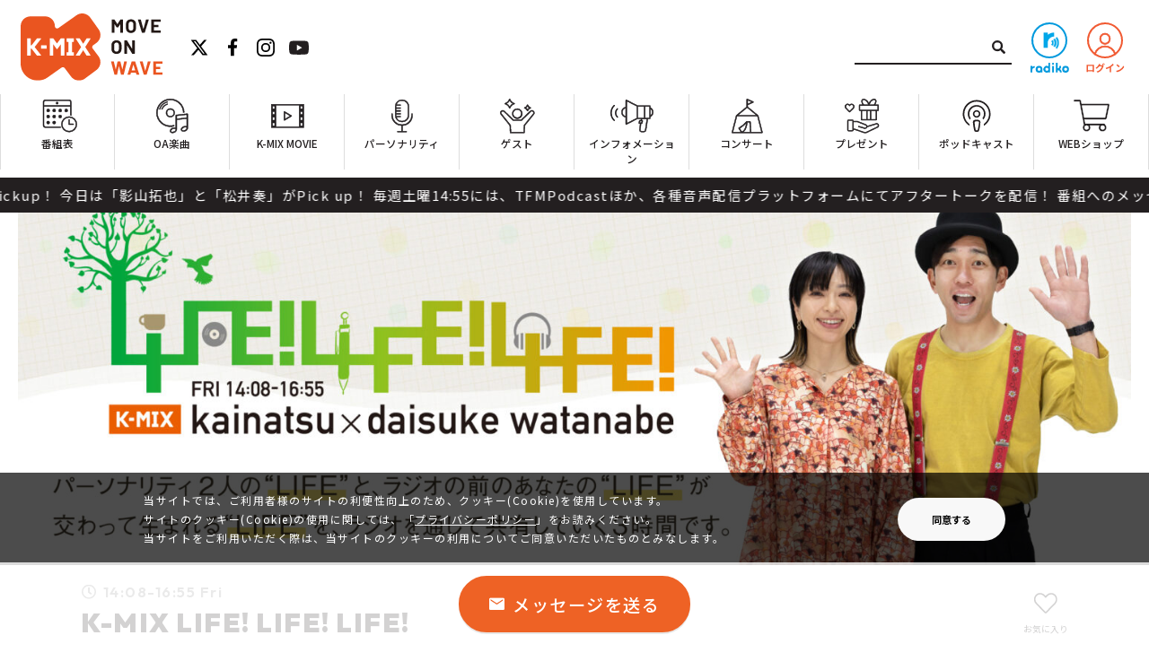

--- FILE ---
content_type: text/html; charset=UTF-8
request_url: https://k-mix.co.jp/life/2023/12/21/post-1596/
body_size: 88589
content:
<!doctype html>
<html lang="ja">
<head prefix="og: http://ogp.me/ns#">
<!-- Google Tag Manager -->
<script>(function(w,d,s,l,i){w[l]=w[l]||[];w[l].push({'gtm.start':
new Date().getTime(),event:'gtm.js'});var f=d.getElementsByTagName(s)[0],
j=d.createElement(s),dl=l!='dataLayer'?'&l='+l:'';j.async=true;j.src=
'https://www.googletagmanager.com/gtm.js?id='+i+dl;f.parentNode.insertBefore(j,f);
})(window,document,'script','dataLayer','GTM-N9PD488');</script>
<!-- End Google Tag Manager -->

<meta charset="utf-8">

<title>K-MIX LIFE! LIFE! LIFE! | K-MIX　MOVE ON WAVE</title>
<link rel="canonical" href="https://k-mix.co.jp/">

<meta http-equiv="X-UA-Compatible" content="IE=edge,chrome=1">
<meta name="viewport" content="width=device-width,initial-scale=1">
<!-- iPhoneX以降のセーフエリア対策をする場合 -->
<!-- <meta name="viewport" content="width=device-width,initial-scale=1,viewport-fit=cover"> -->
<meta name="keywords" content="FM,MUSIC,RADIO,FM局,K-MIX,静岡,静岡エフエム,ラジオ,番組,音楽,ゲスト,イベント,プレゼント" />
<meta name="description" content="静岡県のFMラジオ局 K-MIX（静岡エフエム放送）。 オンエアされた曲や番組の紹介と、イベント＆キャンペーン、プレゼントなどお楽しみ情報がいっぱい！キャッチコピーは「MOVE ON WAVE」" />
<meta property="og:type" content="website" />


    <meta property="og:url" content="https://k-mix.co.jp/life/2023/12/21/post-1596/">

<meta property="og:site_name" content="K-MIX　MOVE ON WAVE" />
<meta property="og:site_url" content="https://k-mix.co.jp/life" />
<meta property="og:title" content="12/22のラララは道の駅「伊豆ゲートウェイ函南」 | K-MIX LIFE! LIFE! LIFE! | K-MIX　MOVE ON WAVE">

<meta property="og:description" content="kainatsuとわたなべだいすけ、 そしてラジオの前のあなたと一緒につくる 「K-MIX LIFE!LIFE!LIFE!」 略して、☆ラララ☆ 今週は第４金曜日ということで道の駅「伊豆ゲートウェイ函南　i-studio [&hellip;]">
<meta property="og:image" content="https://k-mix.co.jp/life/wp-content/uploads/sites/7/2022/06/a02-831x1024.jpg">

<meta name="twitter:card" content="summary_large_image">
<meta name="twitter:title" content="12/22のラララは道の駅「伊豆ゲートウェイ函南」 | K-MIX LIFE! LIFE! LIFE!｜K-MIX MOVE ON WAVE">
<meta name="twitter:description" content="kainatsuとわたなべだいすけ、 そしてラジオの前のあなたと一緒につくる 「K-MIX LIFE!LIFE!LIFE!」 略して、☆ラララ☆ 今週は第４金曜日ということで道の駅「伊豆ゲートウェイ函南　i-studio [&hellip;]">
<meta name="twitter:image" content="https://k-mix.co.jp/life/wp-content/uploads/sites/7/2022/06/a02-831x1024.jpg">

<meta name='robots' content='max-image-preview:large' />
<link rel='stylesheet' id='wp-block-library-css' href='https://k-mix.co.jp/life/wp-includes/css/dist/block-library/style.css?ver=6.1.1' type='text/css' media='all' />
<link rel='stylesheet' id='classic-theme-styles-css' href='https://k-mix.co.jp/life/wp-includes/css/classic-themes.css?ver=1' type='text/css' media='all' />
<style id='global-styles-inline-css' type='text/css'>
body{--wp--preset--color--black: #000000;--wp--preset--color--cyan-bluish-gray: #abb8c3;--wp--preset--color--white: #ffffff;--wp--preset--color--pale-pink: #f78da7;--wp--preset--color--vivid-red: #cf2e2e;--wp--preset--color--luminous-vivid-orange: #ff6900;--wp--preset--color--luminous-vivid-amber: #fcb900;--wp--preset--color--light-green-cyan: #7bdcb5;--wp--preset--color--vivid-green-cyan: #00d084;--wp--preset--color--pale-cyan-blue: #8ed1fc;--wp--preset--color--vivid-cyan-blue: #0693e3;--wp--preset--color--vivid-purple: #9b51e0;--wp--preset--gradient--vivid-cyan-blue-to-vivid-purple: linear-gradient(135deg,rgba(6,147,227,1) 0%,rgb(155,81,224) 100%);--wp--preset--gradient--light-green-cyan-to-vivid-green-cyan: linear-gradient(135deg,rgb(122,220,180) 0%,rgb(0,208,130) 100%);--wp--preset--gradient--luminous-vivid-amber-to-luminous-vivid-orange: linear-gradient(135deg,rgba(252,185,0,1) 0%,rgba(255,105,0,1) 100%);--wp--preset--gradient--luminous-vivid-orange-to-vivid-red: linear-gradient(135deg,rgba(255,105,0,1) 0%,rgb(207,46,46) 100%);--wp--preset--gradient--very-light-gray-to-cyan-bluish-gray: linear-gradient(135deg,rgb(238,238,238) 0%,rgb(169,184,195) 100%);--wp--preset--gradient--cool-to-warm-spectrum: linear-gradient(135deg,rgb(74,234,220) 0%,rgb(151,120,209) 20%,rgb(207,42,186) 40%,rgb(238,44,130) 60%,rgb(251,105,98) 80%,rgb(254,248,76) 100%);--wp--preset--gradient--blush-light-purple: linear-gradient(135deg,rgb(255,206,236) 0%,rgb(152,150,240) 100%);--wp--preset--gradient--blush-bordeaux: linear-gradient(135deg,rgb(254,205,165) 0%,rgb(254,45,45) 50%,rgb(107,0,62) 100%);--wp--preset--gradient--luminous-dusk: linear-gradient(135deg,rgb(255,203,112) 0%,rgb(199,81,192) 50%,rgb(65,88,208) 100%);--wp--preset--gradient--pale-ocean: linear-gradient(135deg,rgb(255,245,203) 0%,rgb(182,227,212) 50%,rgb(51,167,181) 100%);--wp--preset--gradient--electric-grass: linear-gradient(135deg,rgb(202,248,128) 0%,rgb(113,206,126) 100%);--wp--preset--gradient--midnight: linear-gradient(135deg,rgb(2,3,129) 0%,rgb(40,116,252) 100%);--wp--preset--duotone--dark-grayscale: url('#wp-duotone-dark-grayscale');--wp--preset--duotone--grayscale: url('#wp-duotone-grayscale');--wp--preset--duotone--purple-yellow: url('#wp-duotone-purple-yellow');--wp--preset--duotone--blue-red: url('#wp-duotone-blue-red');--wp--preset--duotone--midnight: url('#wp-duotone-midnight');--wp--preset--duotone--magenta-yellow: url('#wp-duotone-magenta-yellow');--wp--preset--duotone--purple-green: url('#wp-duotone-purple-green');--wp--preset--duotone--blue-orange: url('#wp-duotone-blue-orange');--wp--preset--font-size--small: 13px;--wp--preset--font-size--medium: 20px;--wp--preset--font-size--large: 36px;--wp--preset--font-size--x-large: 42px;--wp--preset--spacing--20: 0.44rem;--wp--preset--spacing--30: 0.67rem;--wp--preset--spacing--40: 1rem;--wp--preset--spacing--50: 1.5rem;--wp--preset--spacing--60: 2.25rem;--wp--preset--spacing--70: 3.38rem;--wp--preset--spacing--80: 5.06rem;}:where(.is-layout-flex){gap: 0.5em;}body .is-layout-flow > .alignleft{float: left;margin-inline-start: 0;margin-inline-end: 2em;}body .is-layout-flow > .alignright{float: right;margin-inline-start: 2em;margin-inline-end: 0;}body .is-layout-flow > .aligncenter{margin-left: auto !important;margin-right: auto !important;}body .is-layout-constrained > .alignleft{float: left;margin-inline-start: 0;margin-inline-end: 2em;}body .is-layout-constrained > .alignright{float: right;margin-inline-start: 2em;margin-inline-end: 0;}body .is-layout-constrained > .aligncenter{margin-left: auto !important;margin-right: auto !important;}body .is-layout-constrained > :where(:not(.alignleft):not(.alignright):not(.alignfull)){max-width: var(--wp--style--global--content-size);margin-left: auto !important;margin-right: auto !important;}body .is-layout-constrained > .alignwide{max-width: var(--wp--style--global--wide-size);}body .is-layout-flex{display: flex;}body .is-layout-flex{flex-wrap: wrap;align-items: center;}body .is-layout-flex > *{margin: 0;}:where(.wp-block-columns.is-layout-flex){gap: 2em;}.has-black-color{color: var(--wp--preset--color--black) !important;}.has-cyan-bluish-gray-color{color: var(--wp--preset--color--cyan-bluish-gray) !important;}.has-white-color{color: var(--wp--preset--color--white) !important;}.has-pale-pink-color{color: var(--wp--preset--color--pale-pink) !important;}.has-vivid-red-color{color: var(--wp--preset--color--vivid-red) !important;}.has-luminous-vivid-orange-color{color: var(--wp--preset--color--luminous-vivid-orange) !important;}.has-luminous-vivid-amber-color{color: var(--wp--preset--color--luminous-vivid-amber) !important;}.has-light-green-cyan-color{color: var(--wp--preset--color--light-green-cyan) !important;}.has-vivid-green-cyan-color{color: var(--wp--preset--color--vivid-green-cyan) !important;}.has-pale-cyan-blue-color{color: var(--wp--preset--color--pale-cyan-blue) !important;}.has-vivid-cyan-blue-color{color: var(--wp--preset--color--vivid-cyan-blue) !important;}.has-vivid-purple-color{color: var(--wp--preset--color--vivid-purple) !important;}.has-black-background-color{background-color: var(--wp--preset--color--black) !important;}.has-cyan-bluish-gray-background-color{background-color: var(--wp--preset--color--cyan-bluish-gray) !important;}.has-white-background-color{background-color: var(--wp--preset--color--white) !important;}.has-pale-pink-background-color{background-color: var(--wp--preset--color--pale-pink) !important;}.has-vivid-red-background-color{background-color: var(--wp--preset--color--vivid-red) !important;}.has-luminous-vivid-orange-background-color{background-color: var(--wp--preset--color--luminous-vivid-orange) !important;}.has-luminous-vivid-amber-background-color{background-color: var(--wp--preset--color--luminous-vivid-amber) !important;}.has-light-green-cyan-background-color{background-color: var(--wp--preset--color--light-green-cyan) !important;}.has-vivid-green-cyan-background-color{background-color: var(--wp--preset--color--vivid-green-cyan) !important;}.has-pale-cyan-blue-background-color{background-color: var(--wp--preset--color--pale-cyan-blue) !important;}.has-vivid-cyan-blue-background-color{background-color: var(--wp--preset--color--vivid-cyan-blue) !important;}.has-vivid-purple-background-color{background-color: var(--wp--preset--color--vivid-purple) !important;}.has-black-border-color{border-color: var(--wp--preset--color--black) !important;}.has-cyan-bluish-gray-border-color{border-color: var(--wp--preset--color--cyan-bluish-gray) !important;}.has-white-border-color{border-color: var(--wp--preset--color--white) !important;}.has-pale-pink-border-color{border-color: var(--wp--preset--color--pale-pink) !important;}.has-vivid-red-border-color{border-color: var(--wp--preset--color--vivid-red) !important;}.has-luminous-vivid-orange-border-color{border-color: var(--wp--preset--color--luminous-vivid-orange) !important;}.has-luminous-vivid-amber-border-color{border-color: var(--wp--preset--color--luminous-vivid-amber) !important;}.has-light-green-cyan-border-color{border-color: var(--wp--preset--color--light-green-cyan) !important;}.has-vivid-green-cyan-border-color{border-color: var(--wp--preset--color--vivid-green-cyan) !important;}.has-pale-cyan-blue-border-color{border-color: var(--wp--preset--color--pale-cyan-blue) !important;}.has-vivid-cyan-blue-border-color{border-color: var(--wp--preset--color--vivid-cyan-blue) !important;}.has-vivid-purple-border-color{border-color: var(--wp--preset--color--vivid-purple) !important;}.has-vivid-cyan-blue-to-vivid-purple-gradient-background{background: var(--wp--preset--gradient--vivid-cyan-blue-to-vivid-purple) !important;}.has-light-green-cyan-to-vivid-green-cyan-gradient-background{background: var(--wp--preset--gradient--light-green-cyan-to-vivid-green-cyan) !important;}.has-luminous-vivid-amber-to-luminous-vivid-orange-gradient-background{background: var(--wp--preset--gradient--luminous-vivid-amber-to-luminous-vivid-orange) !important;}.has-luminous-vivid-orange-to-vivid-red-gradient-background{background: var(--wp--preset--gradient--luminous-vivid-orange-to-vivid-red) !important;}.has-very-light-gray-to-cyan-bluish-gray-gradient-background{background: var(--wp--preset--gradient--very-light-gray-to-cyan-bluish-gray) !important;}.has-cool-to-warm-spectrum-gradient-background{background: var(--wp--preset--gradient--cool-to-warm-spectrum) !important;}.has-blush-light-purple-gradient-background{background: var(--wp--preset--gradient--blush-light-purple) !important;}.has-blush-bordeaux-gradient-background{background: var(--wp--preset--gradient--blush-bordeaux) !important;}.has-luminous-dusk-gradient-background{background: var(--wp--preset--gradient--luminous-dusk) !important;}.has-pale-ocean-gradient-background{background: var(--wp--preset--gradient--pale-ocean) !important;}.has-electric-grass-gradient-background{background: var(--wp--preset--gradient--electric-grass) !important;}.has-midnight-gradient-background{background: var(--wp--preset--gradient--midnight) !important;}.has-small-font-size{font-size: var(--wp--preset--font-size--small) !important;}.has-medium-font-size{font-size: var(--wp--preset--font-size--medium) !important;}.has-large-font-size{font-size: var(--wp--preset--font-size--large) !important;}.has-x-large-font-size{font-size: var(--wp--preset--font-size--x-large) !important;}
.wp-block-navigation a:where(:not(.wp-element-button)){color: inherit;}
:where(.wp-block-columns.is-layout-flex){gap: 2em;}
.wp-block-pullquote{font-size: 1.5em;line-height: 1.6;}
</style>
<link rel='stylesheet' id='wp-pagenavi-css' href='https://k-mix.co.jp/life/wp-content/plugins/wp-pagenavi/pagenavi-css.css?ver=2.70' type='text/css' media='all' />
<link rel='stylesheet' id='main-css' href='https://k-mix.co.jp/life/wp-content/themes/kmixblog/style.css?ver=6.1.1' type='text/css' media='all' />
<link rel='stylesheet' id='base-css' href='https://k-mix.co.jp/assets/css/base.css?ver=20241031' type='text/css' media='all' />
<link rel='stylesheet' id='page-css' href='https://k-mix.co.jp/assets/css/page.css?ver=20241031' type='text/css' media='all' />
<link rel='stylesheet' id='splide-css' href='https://k-mix.co.jp/assets/js/plugin/splide/splide-core.min.css?ver=4.1.2' type='text/css' media='all' />
<link rel="https://api.w.org/" href="https://k-mix.co.jp/life/wp-json/" /><link rel="alternate" type="application/json" href="https://k-mix.co.jp/life/wp-json/wp/v2/posts/1596" /><link rel="canonical" href="https://k-mix.co.jp/life/2023/12/21/post-1596/" />
<link rel="alternate" type="application/json+oembed" href="https://k-mix.co.jp/life/wp-json/oembed/1.0/embed?url=https%3A%2F%2Fk-mix.co.jp%2Flife%2F2023%2F12%2F21%2Fpost-1596%2F" />
<link rel="alternate" type="text/xml+oembed" href="https://k-mix.co.jp/life/wp-json/oembed/1.0/embed?url=https%3A%2F%2Fk-mix.co.jp%2Flife%2F2023%2F12%2F21%2Fpost-1596%2F&#038;format=xml" />
        <!-- k-mix message form -->
        <script type="text/javascript">
            let kmfajaxUrl = 'https://k-mix.co.jp/life/wp-admin/admin-ajax.php';
        </script>
        <script type="text/javascript">
let login_flag = 0;
let orange = ["","",""];
</script>
<!-- k-mix telop text -->
<style type="text/css">
.telopArea p {
    animation-duration: 35s;
}
@-webkit-keyframes telopTeat {
  from {
    -webkit-transform: translateX(100%);
            transform: translateX(100%);
  }
  to {
    -webkit-transform: translateX(-155em);
            transform: translateX(-155em);
  }
}
@keyframes telopTeat {
  from {
    -webkit-transform: translateX(100%);
            transform: translateX(100%);
  }
  to {
    -webkit-transform: translateX(-155em);
            transform: translateX(-155em);
  }
}
</style>
</head>
<body class="preload" id="pagetop">
<!-- Google Tag Manager (noscript) -->
<noscript><iframe src="https://www.googletagmanager.com/ns.html?id=GTM-N9PD488"
height="0" width="0" style="display:none;visibility:hidden"></iframe></noscript>
<!-- End Google Tag Manager (noscript) -->


<!-- =================================================== -->
<header class="header login">
    <div class="headerTop">
        <div class="headerTop__left">
            <div class="headLogo">
                                <div class="logo">
                    <a href="/">
                        <img src="/assets/img/common/logo.svg" width="158" height="70" alt="K-MIX MOVE ON WAVE">
                    </a>
                </div>
                            </div>
            <ul class="snsList">
                <li class="snsList__item">
                    <a href="https://twitter.com/kmixshizuoka" target="_blank"><img src="/assets/img/common/icon-twitter_black.svg?20231107" width="22" height="20" alt="K-MIX 公式X(Twitter)"></a>
                </li>
                <li class="snsList__item">
                    <a href="https://www.facebook.com/kmixshizuoka/" target="_blank"><img src="/assets/img/common/icon-facebook_black.svg" width="22" height="20" alt="K-MIX 公式Facebook"></a>
                </li>
                <li class="snsList__item">
                    <a href="https://www.instagram.com/kmixshizuoka/" target="_blank"><img src="/assets/img/common/icon-instagram_black.svg" width="22" height="20" alt="K-MIX 公式Instagram"></a>
                </li>
                <li class="snsList__item">
                    <a href="https://www.youtube.com/@kmixshizuoka/featured" target="_blank"><img src="/assets/img/common/icon-youtube_black.svg" width="22" height="20" alt="K-MIX 公式YouTube"></a>
                </li>
            </ul>
        </div>
        <div class="headerTop__right">
            <div class="searchBox">
                <form role="search" method="get" id="searchform" class="searchform" action="https://k-mix.co.jp/life/">
				<div>
					<label class="screen-reader-text" for="s">検索:</label>
					<input type="text" value="" name="s" id="s" />
					<input type="submit" id="searchsubmit" value="検索" />
				</div>
			</form>            </div>
            <div class="mykmix">
                <div class="mykmix__item">
                    <a href="https://radiko.jp/#!/live/K-MIX" target="_blank">
                        <img src="/assets/img/common/header-radiko.svg" width="54" height="56" alt="radikoで聴く">
                    </a>
                </div>
                <div class="mykmix__item">
                                        <a data-micromodal-trigger="loginModal">
                        <img src="/assets/img/common/header-mypage2.svg" width="54" height="56" alt="ログイン">
                    </a>
                                    </div>
            </div>
            <div class="humburgerBox">
                <div class="humburgerBtn">
                    <div class="humburgerLine">
                        <span class="top"></span>
                        <span class="middle"></span>
                        <span class="bottom"></span>
                    </div>
                </div>
            </div>
        </div>
    </div>
    <nav class="headerPC">
        <ul class="pcNav">
            <li class="pcNav__item">
                <a href="/program">
                    <span><img src="/assets/img/common/gnav-icon01.svg" width="50" height="40" alt="番組表"></span>
                    <span>番組表</span>
                </a>
            </li>
            <li class="pcNav__item">
                <a href="https://noa.audee.jp/search/view/ku/"  target="_blank">
                    <span><img src="/assets/img/common/gnav-icon02.svg" width="50" height="40" alt="OA楽曲"></span>
                    <span>OA楽曲</span>
                </a>
            </li>
            <li class="pcNav__item">
                <a href="/movie">
                    <span><img src="/assets/img/common/gnav-icon03.svg" width="50" height="40" alt="K-MIX MOVIE"></span>
                    <span>K-MIX MOVIE</span>
                </a>
            </li>
            <li class="pcNav__item">
                <a href="/personality">
                    <span><img src="/assets/img/common/gnav-icon04.svg" width="50" height="40" alt="パーソナリティ"></span>
                    <span>パーソナリティ</span>
                </a>
            </li>
            <li class="pcNav__item">
                <a href="/guest">
                    <span><img src="/assets/img/common/gnav-icon05.svg" width="50" height="40" alt="ゲスト"></span>
                    <span>ゲスト</span>
                </a>
            </li>
            <li class="pcNav__item">
                <a href="/campaign">
                    <span><img src="/assets/img/common/gnav-icon06.svg" width="50" height="40" alt="インフォメーション"></span>
                    <span>インフォメーション</span>
                </a>
            </li>
            <li class="pcNav__item">
                <a href="/concert">
                    <span><img src="/assets/img/common/gnav-icon07.svg" width="50" height="40" alt="コンサート"></span>
                    <span>コンサート</span>
                </a>
            </li>
            <li class="pcNav__item">
                <a href="/present">
                    <span><img src="/assets/img/common/gnav-icon08.svg" width="50" height="40" alt="プレゼント"></span>
                    <span>プレゼント</span>
                </a>
            </li>
            <li class="pcNav__item">
                <a href="/podcast">
                    <span><img src="/assets/img/common/gnav-icon09.svg" width="50" height="40" alt="ポッドキャスト"></span>
                    <span>ポッドキャスト</span>
                </a>
            </li>
            <li class="pcNav__item">
                <a href="https://kmix.thebase.in/" target="_blank">
                    <span><img src="/assets/img/common/gnav-icon10.svg" width="50" height="40" alt="オフィシャルWEBショップ"></span>
                    <span>WEBショップ</span>
                </a>
            </li>
        </ul>
    </nav>
    <div class="headerSP">
        <div class="searchBox">
            <form role="search" method="get" id="searchform" class="searchform" action="https://k-mix.co.jp/life/">
				<div>
					<label class="screen-reader-text" for="s">検索:</label>
					<input type="text" value="" name="s" id="s" />
					<input type="submit" id="searchsubmit" value="検索" />
				</div>
			</form>        </div>
        <nav class="spNav">
            <div class="spNav__item">
                <h2 class="ttl"><span><img src="/assets/img/common/spnav-icon01_orange.svg" width="22" height="22" alt=""></span>聴く</h2>
                <ul class="navList">
                    <li class="navList__item"><a href="/program">今日の番組</a></li>
                    <li class="navList__item"><a href="/program-list">番組一覧</a></li>
                    <li class="navList__item"><a href="/podcast">ポッドキャスト</a></li>
                </ul>
            </div>
            <div class="spNav__item">
                <h2 class="ttl"><span><img src="/assets/img/common/spnav-icon02_orange.svg" width="22" height="22" alt=""></span>調べる</h2>
                <ul class="navList">
                    <li class="navList__item"><a href="https://noa.audee.jp/search/view/ku/"  target="_blank">OA楽曲</a></li>
                    <li class="navList__item"><a href="/personality">パーソナリティ</a></li>
                    <li class="navList__item"><a href="/guest">ゲスト</a></li>
                </ul>
            </div>
            <div class="spNav__item">
                <h2 class="ttl"><span><img src="/assets/img/common/spnav-icon03_orange.svg" width="22" height="22" alt=""></span>知る</h2>
                <ul class="navList">
                    <li class="navList__item"><a href="/movie">K-MIX MOVIE</a></li>
                    <li class="navList__item"><a href="/campaign">インフォメーション</a></li>
                    <li class="navList__item"><a href="/concert">コンサート</a></li>
                    <li class="navList__item"><a href="/present">プレゼント</a></li>
                </ul>
            </div>
            <div class="spNav__item">
                <h2 class="ttl"><span><img src="/assets/img/common/spnav-icon04_orange.svg" width="22" height="22" alt=""></span>買う</h2>
                <ul class="navList">
                    <li class="navList__item"><a href="https://kmix.thebase.in/" target="_blank">WEBショップ</a></li>
                </ul>
            </div>
        </nav>
        <ul class="snsList">
            <li class="snsList__item">
                <a href="https://twitter.com/kmixshizuoka" target="_blank"><img src="/assets/img/common/icon-twitter_black.svg?20231107" width="22" height="20" alt="K-MIX 公式X(Twitter)"></a>
            </li>
            <li class="snsList__item">
                <a href="https://www.facebook.com/kmixshizuoka/" target="_blank"><img src="/assets/img/common/icon-facebook_black.svg" width="22" height="20" alt="K-MIX 公式Facebook"></a>
            </li>
            <li class="snsList__item">
                <a href="https://www.instagram.com/kmixshizuoka/" target="_blank"><img src="/assets/img/common/icon-instagram_black.svg" width="22" height="20" alt="K-MIX 公式Instagram"></a>
            </li>
            <li class="snsList__item">
                <a href="https://www.youtube.com/@kmixshizuoka/featured" target="_blank"><img src="/assets/img/common/icon-youtube_black.svg" width="22" height="20" alt="K-MIX 公式YouTube"></a>
            </li>
        </ul>
    </div>
    <div class="headerHideArea">
        <div class="gNavSp">
            <nav class="spNav">
                <div class="spNav__item">
                    <h2 class="ttl"><span><img src="/assets/img/common/spnav-icon01_black.svg" width="22" height="22" alt=""></span>聴く</h2>
                    <ul class="navList">
                        <li class="navList__item"><a href="/program">今日の番組</a></li>
                        <li class="navList__item"><a href="/program-list">番組一覧</a></li>
                        <li class="navList__item"><a href="/podcast">ポッドキャスト</a></li>
                    </ul>
                </div>
                <div class="spNav__item">
                    <h2 class="ttl"><span><img src="/assets/img/common/spnav-icon02_black.svg" width="22" height="22" alt=""></span>調べる</h2>
                    <ul class="navList">
                        <li class="navList__item"><a href="https://noa.audee.jp/search/view/ku/"  target="_blank">OA楽曲</a></li>
                        <li class="navList__item"><a href="/personality">パーソナリティ</a></li>
                        <li class="navList__item"><a href="/guest">ゲスト</a></li>
                    </ul>
                </div>
                <div class="spNav__item">
                    <h2 class="ttl"><span><img src="/assets/img/common/spnav-icon03_black.svg" width="22" height="22" alt=""></span>知る</h2>
                    <ul class="navList">
                        <li class="navList__item"><a href="/movie">K-MIX MOVIE</a></li>
                        <li class="navList__item"><a href="/campaign">インフォメーション</a></li>
                        <li class="navList__item"><a href="/concert">コンサート</a></li>
                        <li class="navList__item"><a href="/present">プレゼント</a></li>
                    </ul>
                </div>
                <div class="spNav__item">
                    <h2 class="ttl"><span><img src="/assets/img/common/spnav-icon04_black.svg" width="22" height="22" alt=""></span>買う</h2>
                    <ul class="navList">
                        <li class="navList__item"><a href="https://kmix.thebase.in/" target="_blank">WEBショップ</a></li>
                    </ul>
                </div>
            </nav>
        </div>
        <div class="telopArea">
            <a href="https://www.tfm.co.jp/podcast/imp" target="_blank"><p>聞くと誰かに教えたくなる"カレンダー雑学" をピックアップするIMP.のIMPickup！
今日は「影山拓也」と「松井奏」がPick up！

毎週土曜14:55には、TFMPodcastほか、各種音声配信プラットフォームにてアフタートークを配信！
番組へのメッセージは、ウェブサイトのメッセージフォームから！</p></a>        </div>
    </div>
</header>


<div class="modal micromodal-slide loginModal" id="loginModal" aria-hidden="true">
    <div class="modal__overlay" tabindex="-1" data-micromodal-close>
        <div class="modal__container" role="dialog" aria-modal="true" aria-labelledby="modal-1-title">
            <div class="modal__header">
                <button class="closeBtn" aria-label="Close modal" data-micromodal-close>
                    <img src="/assets/img/common/modal-close.svg" width="40" height="40" alt="CLOSE">
                </button>
            </div>
            <main class="modal__content loginModal__content" id="modal-1-content">
                <h3 class="topLabel">LOGIN</h3>
                <p>ログイン情報を入力し、<br class="spShow">MY K-MIXへログインしてください。</p>
                <div class="login__form">
                    <form method="post" action="/login-page/">
                        <input class="id" type="text" name="username" value placeholder="メールアドレス" id="IgAddress" autocomplete="off">
                        <input class="pass" type="password" name="password" value placeholder="パスワード" id="IgPass" autocomplete="off">
                        <input class="btn" type="submit" value="ログイン">
                    </form>
                </div>
                <a href="/register/">新規会員登録はこちらから</a><br>
                <a href="https://kmix.jp/webapp/form/16747_duy_6/index.do" target="_blank">パスワードを忘れた場合</a>
            </main>
        </div>
    </div>
</div>

<div class="modal micromodal-slide loginModal" id="favoriteModal" aria-hidden="true">
    <div class="modal__overlay" tabindex="-1" data-micromodal-close>
        <div class="modal__container" role="dialog" aria-modal="true" aria-labelledby="modal-1-title">
            <div class="modal__header">
                <button class="closeBtn" aria-label="Close modal" data-micromodal-close>
                    <img src="/assets/img/common/modal-close.svg" width="40" height="40" alt="CLOSE">
                </button>
            </div>
            <main class="modal__content loginModal__content" id="modal-1-content">
                <h3 class="topLabel">LOGIN</h3>
                <p>お気に入り機能は<br class="spShow">MY K-MIX会員になると使用できます。<br>MY K-MIX会員の方は<br class="spShow">ログインをお願いします。</p>
                <div class="login__form">
                    <form method="post" action="/login-page/">
                        <input class="id" type="text" name="username" value placeholder="メールアドレス" id="IgAddress" autocomplete="off">
                        <input class="pass" type="password" name="password" value placeholder="パスワード" id="IgPass" autocomplete="off">
                        <input class="btn" type="submit" value="ログイン">
                    </form>
                </div>
                <p>MY K-MIX会員でない方は<br class="spShow"><a href="/register/">新規会員登録</a>をお願いします</p>
            </main>
        </div>
    </div>
</div>
<div class="modal micromodal-slide loginModal" id="favoriteModal" aria-hidden="true">
    <div class="modal__overlay" tabindex="-1" data-micromodal-close>
        <div class="modal__container" role="dialog" aria-modal="true" aria-labelledby="modal-1-title">
            <div class="modal__header">
                <button class="closeBtn" aria-label="Close modal" data-micromodal-close>
                    <img src="/assets/img/common/modal-close.svg" width="40" height="40" alt="CLOSE">
                </button>
            </div>
            <main class="modal__content loginModal__content" id="modal-1-content">
                <h3 class="topLabel">LOGIN</h3>
                <p>お気に入り機能は<br class="spShow">MY K-MIX会員になると使用できます。<br>MY K-MIX会員の方は<br class="spShow">ログインをお願いします。</p>
                <div class="login__form">
                    <form method="post" action="/login-page/">
                        <input class="id" type="text" name="username" value placeholder="メールアドレス" id="IgAddress" autocomplete="off">
                        <input class="pass" type="password" name="password" value placeholder="パスワード" id="IgPass" autocomplete="off">
                        <input class="btn" type="submit" value="ログイン">
                    </form>
                </div>
                <p>MY K-MIX会員でない方は<br class="spShow"><a href="/register/">新規会員登録</a>をお願いします</p>
            </main>
        </div>
    </div>
</div>


<div class="lContainer -blog">
    <div class="pageHeader">
        <img class="image" src="https://k-mix.co.jp/life/wp-content/uploads/sites/7/2023/03/cropped-30ea47eafe663d25942458c7c5095640.jpg" height="" width="1500" alt="K-MIX LIFE! LIFE! LIFE!" />
        <img class="background" src="https://k-mix.co.jp/life/wp-content/uploads/sites/7/2023/03/cropped-30ea47eafe663d25942458c7c5095640.jpg" height="" width="1500" alt="K-MIX LIFE! LIFE! LIFE!" />
    </div>
    <div class="mContainer -pgHead">
        <div class="inner">
            <div class="pageHeaderWrap">
                <div class="leftBox">
                                        <p class="timeDay"><span>14:08-16:55 Fri</span></p>
                                        <h1 class="pageLabel"><a href="https://k-mix.co.jp/life">K-MIX LIFE! LIFE! LIFE!</a></h1>

                                                                    <div class="btnArea">
                                                                <a href="https://radiko.jp/#!/ts/K-MIX/20260116140800" target="_blank" class="basicBtn -radiko past">タイムフリーで聴く</a>
                
                                </div>
                                                            </div>
                <div class="rightBox">
                                        <a class="favoriteBtn" data-micromodal-trigger="favoriteModal">
                        <div class="favoriteIcon">
                            <span class="icon">お気に入り</span>
                        </div>
                    </a>
                                        <div class="pgHdSnsBox">
                        <div class="snsList">
                                                            <div class="snsList__item">
                                    <a href="https://twitter.com/kmix_life" target="_blank">
                                        <img src="/assets/img/common/btn-twitter.svg?20231107" alt="X(旧twitter)">
                                    </a>
                                </div>
                                                                                        <div class="snsList__item">
                                <a href="https://www.instagram.com/kmix_life/" target="_blank">
                                    <img src="/assets/img/common/btn-Instagram.svg" alt="Instagram">
                                </a>
                            </div>
                                                                                                            </div>
                    </div>
                </div>
            </div>
        </div>
    </div>
  

    <div class="mContainer">
        <div class="inner -flex">
            <section class="mainCont">
                <div class="sContainer">
                    <section class="themeBox">
                        <time datetime="2023-12-21">2023/12/21</time>
                        <h3 class="blogTtl">12/22のラララは道の駅「伊豆ゲートウェイ函南」</h3>
                        <div class="wpTxt"><p><span style="font-family: arial, helvetica, sans-serif"><span style="font-size: 12pt"><span style="color: #008000"><span style="color: #ff00ff"><a style="color: #ff00ff" href="http://kainatsu.jp/">kainatsu</a></span></span>と<span style="color: #008000"><span style="color: #ff9900"><a href="http://www.dwnicols.com/"><span style="color: #ffcc00">わ</span><span style="color: #ff0000">た</span><span style="color: #ffcc00">なべだい</span><span style="color: #ff0000">す</span><span style="color: #ffcc00">け</span></a></span>、<br />
<span style="color: #000000">そしてラジオの前のあなたと一緒につくる<br />
</span><span style="color: #ff6600">「K-MIX LIFE!LIFE!LIFE!」</span><span style="color: #000000"> 略して、<span style="color: #339966">☆ラララ☆</span></span></span></span></span></p>
<p><span style="font-family: arial, helvetica, sans-serif"><span style="font-size: 12pt"><span style="color: #008000"><span style="color: #000000"><span style="color: #339966"><span style="font-size: 12pt;color: #000000">今週は第４金曜日ということで<a href="https://www.izugateway.com"><strong><span style="color: #3366ff"><span style="color: #0000ff">道の駅「伊豆ゲートウェイ函南　i-studio」</span></span></strong></a>からの公開生放送でお送りします！</span></span></span></span></span></span></p>
<p><span style="font-family: arial, helvetica, sans-serif;color: #000000">もういくつ寝るとクリスマス。ちゃんといい子にしてますか？</span><br />
<span style="font-family: arial, helvetica, sans-serif;color: #000000">年内ラストのキャンナミも、ラララで一緒に温まっていきましょう。<br />
メッセージはlife@kmix.jpまで。</span></p>
<p><span style="font-family: arial, helvetica, sans-serif"><a href="https://line.me/S/sticker/24581629"><span style="color: #00ff00"><strong>ラララの公式LINEスタンプ発売中！</strong></span></a></span><br />
<span style="font-family: arial, helvetica, sans-serif">忘新年会の連絡にも使ってみてください。</span><br />
<span style="color: #000000;font-family: arial, helvetica, sans-serif"><a href="https://line.me/S/sticker/24581629"><span style="color: #00ff00"><strong>コチラ</strong></span></a>からチェック！</span></p>
<p><span style="color: #000000;font-family: arial, helvetica, sans-serif">※おめでとうメッセージは１６時までの受付けです※</span><br />
<span style="font-family: arial, helvetica, sans-serif;color: #000000">※この１週間（１２／１８～１２／２４）に誕生日を迎えた本人からか、</span><br />
<span style="font-family: arial, helvetica, sans-serif"><span style="color: #000000">御家族からのメッセージだけお祝いさせていただきます！</span></span></p>
<p><span style="color: #000000;font-family: arial, helvetica, sans-serif">メッセージ＆リクエストは<a style="color: #000000" href="mailto:life@kmix.jp">life@kmix.jp</a>まで！<br />
<span style="color: #ff0000"><span style="color: #008080">サビのきいた</span><span style="color: #339966">メッセージにはラララステッカー</span>（山本食品ver.）</span>をプレゼント！！</span></p>
<p><span style="font-family: arial, helvetica, sans-serif"><span style="color: #000000">☆☆☆誕生日や結婚記念日のおめでとうメッセージ＆すっぽんメッセージは</span><span style="color: #ff0000"><strong>１６時までの受付けとさせていただきます。<br />
</strong></span><span style="color: #ff0000"><span style="color: #000000">１６時までに届いたメッセージを紹介させていただきます。よろしくお願いします☆☆☆<br />
この１週間（１２／１８〜１２／２４）に誕生日を迎えた<br />
<strong>本人から</strong>か、<strong>御家族から</strong>のメッセージだけお祝いさせていただきます。<br />
御理解・御協力の程よろしくお願いします。</span></span></span></p>
<p><span style="font-family: arial, helvetica, sans-serif"><span style="color: #0000ff">☆★☆１５時４５分頃からはセキスイハイム東海presents <span style="color: #ff00ff">Flower！</span></span><span style="color: #008000">Flower !</span><span style="color: #ff6600"> Flower！</span><span style="color: #ff9900"><span style="color: #3366ff"><span style="color: #0000ff">☆★☆<br />
</span></span></span><span style="color: #ff9900"><span style="color: #3366ff"><span style="color: #0000ff"><span style="color: #000000">このコーナーでは、近所で見つけたお花。アナタが育てているお花。飾っている</span><span style="color: #ff0000">お花の写真をSNSにアップしてください。</span><br />
</span></span></span>番組の公式<span style="color: #ff0000"><span style="color: #00ccff"><a style="color: #00ccff" href="https://twitter.com/kmix_life">X</a></span>＆<a style="color: #ff0000" href="https://www.instagram.com/kmix_life/">インスタグラム</a></span>でも報告していきたいと思います。</span><br />
<span style="font-family: arial, helvetica, sans-serif">ぜひフォローもお待ちしています。</span></p>
<p><span style="font-family: arial, helvetica, sans-serif"><span style="color: #3366ff">☆<span style="color: #ff00ff">★</span>☆<span style="color: #ff00ff">★</span>☆</span><span style="color: #0000ff">ラララ・スマイル・デリバリー第３弾！</span><span style="font-weight: 400"><span style="color: #0000ff">「アンブレラ・バッグ」販売中</span><span style="color: #3366ff"><span style="color: #ff00ff">☆</span>★<span style="color: #ff00ff">☆</span>★<span style="color: #ff00ff">☆<br />
</span></span></span><span style="font-weight: 400"><span style="color: #3366ff"><span style="color: #ff00ff"><span style="color: #000000">ビニール傘のビニールを再利用して作った「<span lang="EN-US">PLASTICITY</span>」と<span lang="EN-US">LIFE!LIFE!LIFE!</span>のコラボ商品「アンブレラ・バッグ」</span><span style="color: #000000"><br />
</span></span></span></span><span style="font-weight: 400"><span style="color: #3366ff"><span style="color: #ff00ff"><span style="color: #000000">こちら１つ３６００円。<br />
</span></span></span></span><span style="color: #000000">K-MIX<strong><span style="color: #ff0000"><a style="color: #ff0000" href="https://kmix.thebase.in">オフィシャル・ウェブ・ショップ</a></span></strong>（こちらからの場合は、送料が別途300円かかります）で販売中。<br />
</span><img decoding="async" loading="lazy" class="wp-image-1133" src="https://k-mix.co.jp/life/wp-content/uploads/sites/7/2022/06/a02-831x1024.jpg" alt="" width="277" height="341" srcset="https://k-mix.co.jp/life/wp-content/uploads/sites/7/2022/06/a02-831x1024.jpg 831w, https://k-mix.co.jp/life/wp-content/uploads/sites/7/2022/06/a02-243x300.jpg 243w, https://k-mix.co.jp/life/wp-content/uploads/sites/7/2022/06/a02-768x947.jpg 768w" sizes="(max-width: 277px) 100vw, 277px" /></span><br />
<span style="font-family: arial, helvetica, sans-serif;font-size: 12pt"><img decoding="async" loading="lazy" class="wp-image-1132" src="https://k-mix.co.jp/life/wp-content/uploads/sites/7/2022/06/a01-1024x707.jpg" alt="" width="276" height="191" srcset="https://k-mix.co.jp/life/wp-content/uploads/sites/7/2022/06/a01-1024x707.jpg 1024w, https://k-mix.co.jp/life/wp-content/uploads/sites/7/2022/06/a01-300x207.jpg 300w, https://k-mix.co.jp/life/wp-content/uploads/sites/7/2022/06/a01-768x530.jpg 768w" sizes="(max-width: 276px) 100vw, 276px" /></span><br />
<span style="font-family: arial, helvetica, sans-serif;font-size: 12pt"><img decoding="async" loading="lazy" class="wp-image-1134" src="https://k-mix.co.jp/life/wp-content/uploads/sites/7/2022/06/DSC_7431-1024x821.jpg" alt="" width="272" height="218" srcset="https://k-mix.co.jp/life/wp-content/uploads/sites/7/2022/06/DSC_7431-1024x821.jpg 1024w, https://k-mix.co.jp/life/wp-content/uploads/sites/7/2022/06/DSC_7431-300x240.jpg 300w, https://k-mix.co.jp/life/wp-content/uploads/sites/7/2022/06/DSC_7431-768x616.jpg 768w" sizes="(max-width: 272px) 100vw, 272px" /></span></p>
<p><span style="font-family: arial, helvetica, sans-serif"><span style="font-size: 12pt"><span style="color: #ff00ff">☆☆☆ラララ・スマイル・デリバリー第２弾「出張・職場体験」☆☆☆<br />
</span><span style="color: #000000">ラララーの普段のお仕事を、体験させていただけませんか？ </span><span style="color: #000000">もちろん、その様子は、後日番組でも放送していきます。<br />
デリバリー先には、このプロジェクト限定の「ラララ・スマイル・デリバリー」オリジナルステッカーをプレゼント！<br />
</span><span style="color: #000000">K-MIXオフィシャルサイト「インフォメーション」のページにある </span><span style="color: #000000"><a href="https://k-mix.co.jp/220401-life"><span style="color: #ff0000"><strong>専用応募フォーム</strong></span></a>からご応募ください。<br />
</span><span style="color: #000000">たくさんのご応募、お待ちしています！</span></span></span></p>
<p><span style="font-family: arial, helvetica, sans-serif"><span style="color: #000000">お葉書の方はコチラまで。<br />
</span><span style="color: #000000">☆お葉書の宛先☆ 〒４２０－８５０８　新静岡セノバ５階 K-MIX LIFE! LIFE!LIFE!宛</span></span></p>
<p><span style="color: #ff6600;font-family: arial, helvetica, sans-serif">さあ、今回はどんな&#8221;LIFE&#8221;が生まれるんでしょうか♪</span></p>
</div>
                    </section>
                </div>
                <div class="favoriteBox">
                                        <a class="favoriteBtn favoritePost" data-micromodal-trigger="favoriteModal">
                        <div class="text">この投稿をお気に入りする</div>
                    </a>
                                    </div>
                <div class="snsBox">
                    <div class="text"><p>投稿をシェアする</p></div>
                    <div class="snsList">
                        <div class="snsList__item">
                            <a href="https://social-plugins.line.me/lineit/share?url=https://k-mix.co.jp/life/2023/12/21/post-1596/" target="_blank">
                                <img src="/assets/img/common/btn-line.svg" alt="line">
                            </a>
                        </div>
                        <div class="snsList__item">
                            <a href="https://twitter.com/share?url=https://k-mix.co.jp/life/2023/12/21/post-1596/&text=K-MIX LIFE! LIFE! LIFE!" target="_blank">
                                <img src="/assets/img/common/btn-twitter.svg?20231107" alt="X(旧twitter)">
                            </a>
                        </div>
                        <div class="snsList__item">
                            <a href="https://www.facebook.com/share.php?u=https://k-mix.co.jp/life/2023/12/21/post-1596/" target="_blank">
                                <img src="/assets/img/common/btn-facebook.svg" alt="facebook">
                            </a>
                        </div>
                    </div>
                </div>
                <div class="detailBtnList">
                                                                <div class="btnArea">
                                <a href="https://k-mix.co.jp/life/2023/12/28/post-1599/" class="basicBtn -more -prev"><span>前の記事</span></a>
                        </div>
                                                                <div class="btnArea">
                                <a href="https://k-mix.co.jp/life/2023/12/14/post-1593/" class="basicBtn -more -next"><span>次の記事</span></a>
                        </div>
                                                        </div>
            </section>
            <section class="lateBlogBox spShow -spLateBlogBox">
                <h2 class="lineLabel -noLine -center -latestBlog">LATEST BLOG</h2>
                <div class="lateBlogSlider">
                    <section class="splide" id="lateBlogSliderSp" aria-label="live-program-slider">
                        <div class="splide__track">
                            <ul class="splide__list">
                                                                <li class="splide__slide">
                                    <div class="sliderWrap">
                                        <a href="https://k-mix.co.jp/life/2026/01/07/post-1969/">
                                        <div class="thumb">
                                            <div class="thumb__inner">
                                                                                            <img src="https://k-mix.co.jp/life/wp-content/uploads/sites/7/2022/06/a02-831x1024.jpg" alt="">
                                                                                            </div>
                                        </div>
                                        <section class="textArea">
                                            <time datetime="2026-01-07">2026/01/07</time>
                                            <h3 class="ttl">1/9のラララは浜松市のK-MIX本社１階view-stから</h3>
                                        </section>
                                        </a>
                                    </div>
                                </li>
                                                            <li class="splide__slide">
                                    <div class="sliderWrap">
                                        <a href="https://k-mix.co.jp/life/2026/01/01/post-1963/">
                                        <div class="thumb">
                                            <div class="thumb__inner">
                                                                                            <img src="https://k-mix.co.jp/life/wp-content/uploads/sites/7/2022/06/a02-831x1024.jpg" alt="">
                                                                                            </div>
                                        </div>
                                        <section class="textArea">
                                            <time datetime="2026-01-01">2026/01/01</time>
                                            <h3 class="ttl">1/2のラララは新静岡セノバ5階view-st Shizuoka NOAから</h3>
                                        </section>
                                        </a>
                                    </div>
                                </li>
                                                            <li class="splide__slide">
                                    <div class="sliderWrap">
                                        <a href="https://k-mix.co.jp/life/2025/12/25/post-1961/">
                                        <div class="thumb">
                                            <div class="thumb__inner">
                                                                                            <img src="https://k-mix.co.jp/life/wp-content/uploads/sites/7/2022/06/a02-831x1024.jpg" alt="">
                                                                                            </div>
                                        </div>
                                        <section class="textArea">
                                            <time datetime="2025-12-25">2025/12/25</time>
                                            <h3 class="ttl">12/26のラララは道の駅「伊豆ゲートウェイ函南」から</h3>
                                        </section>
                                        </a>
                                    </div>
                                </li>
                                                            <li class="splide__slide">
                                    <div class="sliderWrap">
                                        <a href="https://k-mix.co.jp/life/2025/12/18/post-1958/">
                                        <div class="thumb">
                                            <div class="thumb__inner">
                                                                                            <img src="https://k-mix.co.jp/life/wp-content/uploads/sites/7/2022/06/a02-831x1024.jpg" alt="">
                                                                                            </div>
                                        </div>
                                        <section class="textArea">
                                            <time datetime="2025-12-18">2025/12/18</time>
                                            <h3 class="ttl">12/19のラララは新静岡セノバ5階view-st Shizuoka NOAから</h3>
                                        </section>
                                        </a>
                                    </div>
                                </li>
                                                            <li class="splide__slide">
                                    <div class="sliderWrap">
                                        <a href="https://k-mix.co.jp/life/2025/12/11/post-1956/">
                                        <div class="thumb">
                                            <div class="thumb__inner">
                                                                                            <img src="https://k-mix.co.jp/life/wp-content/uploads/sites/7/2022/06/a02-831x1024.jpg" alt="">
                                                                                            </div>
                                        </div>
                                        <section class="textArea">
                                            <time datetime="2025-12-11">2025/12/11</time>
                                            <h3 class="ttl">12/12のラララは浜松市のK-MIX本社１階view-stから</h3>
                                        </section>
                                        </a>
                                    </div>
                                </li>
                                                            <li class="splide__slide">
                                    <div class="sliderWrap">
                                        <a href="https://k-mix.co.jp/life/2025/12/03/post-1954/">
                                        <div class="thumb">
                                            <div class="thumb__inner">
                                                                                            <img src="https://k-mix.co.jp/life/wp-content/uploads/sites/7/2022/06/a02-831x1024.jpg" alt="">
                                                                                            </div>
                                        </div>
                                        <section class="textArea">
                                            <time datetime="2025-12-03">2025/12/03</time>
                                            <h3 class="ttl">12/5のラララは新静岡セノバ5階view-st Shizuoka NOAから</h3>
                                        </section>
                                        </a>
                                    </div>
                                </li>
                                                                                    </ul>
                        </div>
                    </section>
                </div>
                <div class="btnArea">
                    <a href="/wiz/blog/" class="basicBtn -more -center"><span>番組ブログ一覧へ</span></a>
                </div>
            </section>
            <div class="sideCont">
                

	<div class="sContainer -personalityBox">
		<section class="personalityWrap">
				<h3 class="sideContLabel">PERSONALITY</h3>
				<div class="personalityList">
										<div class="personalityList__item">
							<a href="https://k-mix.co.jp/personality/kainatsu" target="_blank">
									<div class="thumb">
											<img src="https://k-mix.co.jp/life/wp-content/uploads/sites/7/2023/03/09_kainatsu_2023.jpg" alt="kainatsu">
									</div>
									<p>kainatsu</p>
							</a>
					</div>
										<div class="personalityList__item">
							<a href="https://k-mix.co.jp/personality/daisuke_watanabe" target="_blank">
									<div class="thumb">
											<img src="https://k-mix.co.jp/life/wp-content/uploads/sites/7/2023/03/e28c623970b88659d129cca2cdb88d0a.jpg" alt="わたなべだいすけ">
									</div>
									<p>わたなべだいすけ</p>
							</a>
					</div>
									</div>
		</section>
	</div>

<div class="childWrap">
		<div class="sContainer -archiveBox">
				<section class="archiveWrap">
						<h3 class="sideContLabel">ARCHIVE</h3>
						<ul class="archiveList">
								<li class="archiveList__item"><a href='https://k-mix.co.jp/life/2026/01/'>2026年1月</a></li>
	<li class="archiveList__item"><a href='https://k-mix.co.jp/life/2025/12/'>2025年12月</a></li>
	<li class="archiveList__item"><a href='https://k-mix.co.jp/life/2025/11/'>2025年11月</a></li>
	<li class="archiveList__item"><a href='https://k-mix.co.jp/life/2025/10/'>2025年10月</a></li>
	<li class="archiveList__item"><a href='https://k-mix.co.jp/life/2025/09/'>2025年9月</a></li>
	<li class="archiveList__item"><a href='https://k-mix.co.jp/life/2025/08/'>2025年8月</a></li>
	<li class="archiveList__item"><a href='https://k-mix.co.jp/life/2025/07/'>2025年7月</a></li>
	<li class="archiveList__item"><a href='https://k-mix.co.jp/life/2025/06/'>2025年6月</a></li>
	<li class="archiveList__item"><a href='https://k-mix.co.jp/life/2025/05/'>2025年5月</a></li>
	<li class="archiveList__item"><a href='https://k-mix.co.jp/life/2025/04/'>2025年4月</a></li>
	<li class="archiveList__item"><a href='https://k-mix.co.jp/life/2025/03/'>2025年3月</a></li>
	<li class="archiveList__item"><a href='https://k-mix.co.jp/life/2025/02/'>2025年2月</a></li>
	<li class="archiveList__item"><a href='https://k-mix.co.jp/life/2025/01/'>2025年1月</a></li>
	<li class="archiveList__item"><a href='https://k-mix.co.jp/life/2024/12/'>2024年12月</a></li>
	<li class="archiveList__item"><a href='https://k-mix.co.jp/life/2024/11/'>2024年11月</a></li>
						</ul>
				</section>
		</div>
					<div class="sContainer -bannerBox">
				<div class="bannerAreaWrap">
						<div class="bannerList">
														<div class="bannerList__item">
									<a href="" target="_blank">
											<img src="https://k-mix.co.jp/life/wp-content/uploads/sites/7/2023/11/k-mix-life20231102.jpg" alt="">
									</a>
							</div>
														<div class="bannerList__item">
									<a href="https://k-mix.co.jp/life/flower/" target="_blank">
											<img src="https://k-mix.co.jp/life/wp-content/uploads/sites/7/2023/11/flower-banner20231102.jpg" alt="">
									</a>
							</div>
														<div class="bannerList__item">
									<a href="https://www.instagram.com/kmix_life/" target="_blank">
											<img src="https://k-mix.co.jp/life/wp-content/uploads/sites/7/2023/03/banner_instagram.jpg" alt="">
									</a>
							</div>
														<div class="bannerList__item">
									<a href="https://k-mix.co.jp/podcast_list/life" target="_blank">
											<img src="https://k-mix.co.jp/life/wp-content/uploads/sites/7/2023/05/OTODA-K_02.jpg" alt="">
									</a>
							</div>
													</div>
				</div>
		</div>
		</div>
            </div>
        </div>
    </div>
    <div class="mContainer -blogDetail pcShow">
        <div class="inner">
            <section class="lateBlogBox">
                <h2 class="lineLabel -noLine -center -latestBlog">LATEST BLOG</h2>
                <div class="lateBlogSlider">
                    <section class="splide" id="lateBlogSliderPc" aria-label="live-program-slider">
                        <div class="splide__track">
                            <ul class="splide__list">
                                                        <li class="splide__slide">
                                <div class="sliderWrap">
                                    <a href="https://k-mix.co.jp/life/2026/01/15/post-1971/">
                                        <div class="thumb">
                                            <div class="thumb__inner">
                                                                                                <img src="https://k-mix.co.jp/life/wp-content/uploads/sites/7/2022/06/a02-831x1024.jpg" alt="">
                                                	
                                            </div>
                                        </div>
                                        <section class="textArea">
                                            <time datetime="2026-01-15">2026/01/15</time>
                                            <h3 class="ttl">1/16のラララは新静岡セノバ5階view-st Shizuoka NOAから</h3>
                                        </section>
                                    </a>
                                </div>
                            </li>
                                                        <li class="splide__slide">
                                <div class="sliderWrap">
                                    <a href="https://k-mix.co.jp/life/2026/01/07/post-1969/">
                                        <div class="thumb">
                                            <div class="thumb__inner">
                                                                                                <img src="https://k-mix.co.jp/life/wp-content/uploads/sites/7/2022/06/a02-831x1024.jpg" alt="">
                                                	
                                            </div>
                                        </div>
                                        <section class="textArea">
                                            <time datetime="2026-01-07">2026/01/07</time>
                                            <h3 class="ttl">1/9のラララは浜松市のK-MIX本社１階view-stから</h3>
                                        </section>
                                    </a>
                                </div>
                            </li>
                                                        <li class="splide__slide">
                                <div class="sliderWrap">
                                    <a href="https://k-mix.co.jp/life/2026/01/01/post-1963/">
                                        <div class="thumb">
                                            <div class="thumb__inner">
                                                                                                <img src="https://k-mix.co.jp/life/wp-content/uploads/sites/7/2022/06/a02-831x1024.jpg" alt="">
                                                	
                                            </div>
                                        </div>
                                        <section class="textArea">
                                            <time datetime="2026-01-01">2026/01/01</time>
                                            <h3 class="ttl">1/2のラララは新静岡セノバ5階view-st Shizuoka NOAから</h3>
                                        </section>
                                    </a>
                                </div>
                            </li>
                                                        <li class="splide__slide">
                                <div class="sliderWrap">
                                    <a href="https://k-mix.co.jp/life/2025/12/25/post-1961/">
                                        <div class="thumb">
                                            <div class="thumb__inner">
                                                                                                <img src="https://k-mix.co.jp/life/wp-content/uploads/sites/7/2022/06/a02-831x1024.jpg" alt="">
                                                	
                                            </div>
                                        </div>
                                        <section class="textArea">
                                            <time datetime="2025-12-25">2025/12/25</time>
                                            <h3 class="ttl">12/26のラララは道の駅「伊豆ゲートウェイ函南」から</h3>
                                        </section>
                                    </a>
                                </div>
                            </li>
                                                        <li class="splide__slide">
                                <div class="sliderWrap">
                                    <a href="https://k-mix.co.jp/life/2025/12/18/post-1958/">
                                        <div class="thumb">
                                            <div class="thumb__inner">
                                                                                                <img src="https://k-mix.co.jp/life/wp-content/uploads/sites/7/2022/06/a02-831x1024.jpg" alt="">
                                                	
                                            </div>
                                        </div>
                                        <section class="textArea">
                                            <time datetime="2025-12-18">2025/12/18</time>
                                            <h3 class="ttl">12/19のラララは新静岡セノバ5階view-st Shizuoka NOAから</h3>
                                        </section>
                                    </a>
                                </div>
                            </li>
                                                        <li class="splide__slide">
                                <div class="sliderWrap">
                                    <a href="https://k-mix.co.jp/life/2025/12/11/post-1956/">
                                        <div class="thumb">
                                            <div class="thumb__inner">
                                                                                                <img src="https://k-mix.co.jp/life/wp-content/uploads/sites/7/2022/06/a02-831x1024.jpg" alt="">
                                                	
                                            </div>
                                        </div>
                                        <section class="textArea">
                                            <time datetime="2025-12-11">2025/12/11</time>
                                            <h3 class="ttl">12/12のラララは浜松市のK-MIX本社１階view-stから</h3>
                                        </section>
                                    </a>
                                </div>
                            </li>
                                                                                    </ul>
                        </div>
                    </section>
                </div>
                <div class="btnArea">
                    <a href="https://k-mix.co.jp/life/blog/" class="basicBtn -more -center"><span>番組ブログ一覧へ</span></a>
                </div>
            </section>
        </div>
    </div>


<div class="modal micromodal-slide messageModal" id="messageModal" aria-hidden="true">
    <div class="modal__overlay" tabindex="-1" data-micromodal-close>
        <div class="modal__container" role="dialog" aria-modal="true" aria-labelledby="modal-1-title">
            <div class="modal__header">
                <button class="closeBtn" aria-label="Close modal" data-micromodal-close>
                    <img src="/assets/img/common/modal-close.svg" width="40" height="40" alt="CLOSE">
                </button>
            </div>
            <main class="modal__content" id="messageFormModalMain">
                <div class="programLogo"><img src="/assets/img/top/program05.jpg" alt="番組名"></div>
                <p>本日のテーマは、【答え合わせ】土日は共通テストが実施されていましたね！受験生とご家族の皆様お疲れ様でした。ということで今日は試験の答え合わせを・・・ではなく、Wiz.はより壮大に人生の答え合わせをしていきます！！</p>
                <h3 class="cornerLabel">コーナーを選択してください。</h3>
                <ul class="cornerList">
                    <li class="cornerList__item"><a href="#">今日のテーマ</a></li>
                    <li class="cornerList__item"><a href="#">ダミーテーマ</a></li>
                    <li class="cornerList__item"><a href="#">ダミーテーマ</a></li>
                    <li class="cornerList__item"><a href="#">ダミーテーマ</a></li>
                    <li class="cornerList__item"><a href="#">ふつおた（フリーメッセージ）</a></li>
                    <li class="cornerList__item"><a href="#">楽曲リクエスト</a></li>
                    <li class="cornerList__item"><a href="#">ダミーテーマ</a></li>
                    <li class="cornerList__item"><a href="#">ダミーテーマ</a></li>
                </ul>
            </main>
        </div>
    </div>
</div>

<div class="fixCont">
    <div class="btnList">
        <div class="btnArea">
            <a class="messageForm basicBtn -orange -message" path-data="/life/"><span>メッセージを送る</span><!-- data-micromodal-trigger="messageModal" --></a>
        </div>
            </div>
</div>

<div class="howtoListen">
    <section class="inner">
        <h2 class="balloonLabel"><img src="/assets/img/common/how-balloon.svg" width="405" height="84" alt="いつでも、どこでも、K-MIX!"></h2>
        <div class="pcShow">
            <div class="flexBox">
                <section class="flexBox__item -radio">
                    <h3 class="flexBox__ttl">ラジオで聴く</h3>
                    <ul class="waveList">
                        <li class="waveList__item">
                            <h4 class="ttl">静岡</h4>
                            <p><span>79.2</span>MHz</p>
                        </li>
                        <li class="waveList__item">
                            <h4 class="ttl">浜松</h4>
                            <p><span>78.4</span>MHz</p>
                        </li>
                        <li class="waveList__item">
                            <h4 class="ttl">沼津三島</h4>
                            <p><span>86.6</span>MHz</p>
                        </li>
                        <li class="waveList__item">
                            <h4 class="ttl">掛川</h4>
                            <p><span>80.3</span>MHz</p>
                        </li>
                        <li class="waveList__item">
                            <h4 class="ttl">島田</h4>
                            <p><span>85.9</span>MHz</p>
                        </li>
                        <li class="waveList__item">
                            <h4 class="ttl">富士富士宮</h4>
                            <p><span>85.8</span>MHz</p>
                        </li>
                        <li class="waveList__item">
                            <h4 class="ttl">下田</h4>
                            <p><span>80.5</span>MHz</p>
                        </li>
                        <li class="waveList__item">
                            <h4 class="ttl">東伊豆</h4>
                            <p><span>78.6</span>MHz</p>
                        </li>
                        <li class="waveList__item">
                            <h4 class="ttl">御殿場</h4>
                            <p><span>81.6</span>MHz</p>
                        </li>
                        <li class="waveList__item">
                            <h4 class="ttl">熱海</h4>
                            <p><span>83.0</span>MHz</p>
                        </li>
                    </ul>
                </section>
                <section class="flexBox__item -radiko">
                    <h3 class="flexBox__ttl">スマホ・タブレット・PCで聴く</h3>
                    <p class="-center">県内のラジオ、過去１週間分無料。<br>プレミアム会員で全国配信。</p>
                    <a class="link" href="https://radiko.jp/" target="_blank">→ radiko 公式サイト</a>
                    <div class="btnArea">
                        <a href="https://radiko.jp/#!/live/K-MIX" target="_blank" class="basicBtn -more -center -radiko"><span>放送中の番組を聴く</span></a>
                    </div>
                </section>
            </div>
        </div>
        <div class="spShow">
            <div class="flexBox">
                <section class="flexBox__item -radio">
                    <h3 class="flexBox__ttl"><img src="/assets/img/common/how-ttl-icon01.svg" alt="RADIO"></h3>
                    <p>現在地の周波数に<br class="spShow">チューニング</p>
                    <div class="btnArea">
                        <a data-micromodal-trigger="howModal" class="basicBtn -more -center"><span>周波数を確認する</span></a>
                    </div>
                </section>
                <section class="flexBox__item -radiko">
                    <h3 class="flexBox__ttl"><img src="/assets/img/common/how-ttl-icon02.svg" alt="radiko"></h3>
                    <p>県内のラジオ無料<br class="spShow">プレミアムで全国配信</p>
                    <div class="btnArea">
                        <a href="https://radiko.jp/#!/live/K-MIX" target="_blank" class="basicBtn -more -center -radiko"><span>スマホ・PCで聴く</span></a>
                    </div>
                </section>
            </div>
        </div>
        <div class="modal micromodal-slide" id="howModal" aria-hidden="true">
            <div class="modal__overlay" tabindex="-1" data-micromodal-close>
                <div class="modal__container" role="dialog" aria-modal="true" aria-labelledby="modal-1-title">
                    <div class="modal__header">
                        <button class="closeBtn" aria-label="Close modal" data-micromodal-close>
                            <img src="/assets/img/common/modal-close.svg" width="40" height="40" alt="CLOSE">
                        </button>
                    </div>
                    <main class="modal__content" id="modal-1-content">
                        <h3 class="flexBox__ttl">ラジオで聴く</h3>
                        <ul class="waveList">
                            <li class="waveList__item">
                                <h4 class="ttl">静岡</h4>
                                <p><span>79.2</span>MHz</p>
                            </li>
                            <li class="waveList__item">
                                <h4 class="ttl">浜松</h4>
                                <p><span>78.4</span>MHz</p>
                            </li>
                            <li class="waveList__item">
                                <h4 class="ttl">沼津三島</h4>
                                <p><span>86.6</span>MHz</p>
                            </li>
                            <li class="waveList__item">
                                <h4 class="ttl">掛川</h4>
                                <p><span>80.3</span>MHz</p>
                            </li>
                            <li class="waveList__item">
                                <h4 class="ttl">島田</h4>
                                <p><span>85.9</span>MHz</p>
                            </li>
                            <li class="waveList__item">
                                <h4 class="ttl">富士富士宮</h4>
                                <p><span>85.8</span>MHz</p>
                            </li>
                            <li class="waveList__item">
                                <h4 class="ttl">下田</h4>
                                <p><span>80.5</span>MHz</p>
                            </li>
                            <li class="waveList__item">
                                <h4 class="ttl">東伊豆</h4>
                                <p><span>78.6</span>MHz</p>
                            </li>
                            <li class="waveList__item">
                                <h4 class="ttl">御殿場</h4>
                                <p><span>81.6</span>MHz</p>
                            </li>
                            <li class="waveList__item">
                                <h4 class="ttl">熱海</h4>
                                <p><span>83.0</span>MHz</p>
                            </li>
                        </ul>
                    </main>
                </div>
            </div>
        </div>
    </section>
</div>

<footer class="footer">
    <div class="toTop">
        <a href="#pagetop"><img src="/assets/img/common/to-top.svg" width="60" height="60" alt="トップに戻る"></a> 
    </div>
    <div class="footerMain">
        <div class="inner">
            <div class="footerMain__top">
                <div class="infoBox">
                    <div class="footerLogo">
                        <img src="/assets/img/common/logo_w.svg" width="159" height="70" alt="K-MIX MOVE ON WAVE">
                    </div>
                    <ul class="snsList">
                        <li class="snsList__item">
                            <a href="https://twitter.com/kmixshizuoka" target="_blank"><img src="/assets/img/common/icon-twitter_white.svg?20231107" width="22" height="20" alt="K-MIX 公式X(Twitter)"></a>
                        </li>
                        <li class="snsList__item">
                            <a href="https://www.facebook.com/kmixshizuoka/" target="_blank"><img src="/assets/img/common/icon-facebook_white.svg" width="22" height="20" alt="K-MIX 公式Facebook"></a>
                        </li>
                        <li class="snsList__item">
                            <a href="https://www.instagram.com/kmixshizuoka/" target="_blank"><img src="/assets/img/common/icon-instagram_white.svg" width="22" height="20" alt="K-MIX 公式Instagram"></a>
                        </li>
                        <li class="snsList__item">
                            <a href="https://www.youtube.com/@kmixshizuoka/featured" target="_blank"><img src="/assets/img/common/icon-youtube_white.svg" width="22" height="20" alt="K-MIX 公式YouTube"></a>
                        </li>
                    </ul>
                </div>

                <div class="freepaper">
                    <div class="thumb"><img id="freepaper_img_area" src="" alt="K-mix SEASONAL TIME TABLE" style="display:none;"></div>
                    <div class="textArea">
                        <div class="logo">
                            <img src="/assets/img/common/timetable.svg" width="176" height="66" alt="TIME TABLE">
                        </div>
                        <p>3ヶ月に1回発行している<br>K-MIXのインフォメーションフリーペーパー</p>
                        <a href="/freepaper">くわしく見る</a>
                    </div>
                </div>
            </div>
            <div class="footerMain__bottom">
                <ul class="linkList">
                    <li class="linkList__item"><a href="/company">会社案内</a></li>
                    <li class="linkList__item"><a href="/name">名義依頼</a></li>
                    <li class="linkList__item"><a href="/space-k">space-Kのご案内</a></li>
                    <li class="linkList__item"><a href="/radiocm">ラジオCM</a></li>
                    <li class="linkList__item"><a href="/inquiry">お問い合わせ</a></li>
                    <li class="linkList__item"><a href="/faq">FAQ</a></li>
                    <li class="linkList__item"><a href="/policy">プライバシーポリシー</a></li>
                    <li class="linkList__item"><a href="/social">ソーシャルメディアポリシー</a></li>
                    <li class="linkList__item"><a href="/sitemap">サイトマップ</a></li>
                </ul>
            </div>
        </div>
    </div>
    <div class="footerCopyright">
        <div class="inner">
            <p class="copyright">Copyright © 2023 K-MIX. All rights reserved.</p>
        </div>
    </div>
</footer>

<div id="cookie" class="cookieBlog"></div>

<style id='core-block-supports-inline-css' type='text/css'>
/**
 * Core styles: block-supports
 */

</style>
<script type='text/javascript' src='https://k-mix.co.jp/assets/js/lib/jquery.min.js?ver=v3.6.1' id='my-jquery-js'></script>
<script type='text/javascript' src='https://k-mix.co.jp/assets/js/common.js?ver=20241031' id='my-common-js'></script>
<script type='text/javascript' src='https://k-mix.co.jp/assets/js/plugin/micromodal/micromodal.min.js?ver=0.4.10' id='micromodal-js'></script>
<script type='text/javascript' src='https://k-mix.co.jp/assets/js/plugin/splide/splide.min.js?ver=4.1.2' id='splide-js'></script>
<script type='text/javascript' src='https://k-mix.co.jp/life/wp-content/plugins/k-mix-messageform/js/kmx-msgform-ajax.js?ver=1.2.1' id='smart-script-js'></script>

<script src="/assets/js/plugin/jquery.cookie.js"></script>
<script>
$(function () {
	//cookieの値が既読じゃなかったら表示させる
	if ($.cookie('bnrRead') != 'on') {
		$('#cookie').append('<div id="bnr" class="cookie-box"><div class="cookie-box__in js-load"><div class="cookie-box__cnt"><p class="cookie-box__txt">当サイトでは、ご利用者様のサイトの利便性向上のため、クッキー(Cookie)を使用しています。<br class="dn-n">サイトのクッキー(Cookie)の使用に関しては、<br class="dn-w">「<a href="https://k-mix.co.jp/policy" target="_blank">プライバシーポリシー</a>」をお読みください。<br class="dn-n">当サイトをご利用いただく際は、当サイトのクッキーの利用についてご同意いただいたものとみなします。</p><button id="btn" class="cookie-box__btn btn-03">同意する</button></div></div></div>');
	  }
	//隠すボタンをクリックしたらバナーを隠す
	$('#btn').click(function() {
		$('#bnr').hide();
		$.cookie('bnrRead', 'on', { //cookieにbnrReadという名前でonという値をセット
            expires: 7, // cookieの保存期間 「expires: 1」は 1日保存
			path:'/' //有効にするパス
		});
	});
});
</script>


<script>
    MicroModal.init({
        disableScroll: false
    });
</script>

    <script src="/assets/js/plugin/splide/splide.min.js"></script>
    <link rel="stylesheet" href="/assets/js/plugin/splide/splide-core.min.css">
    <script>
        new Splide( '#lateBlogSliderPc', {
            perPage: 3,
            gap: '1.5em',
            perMove: 1,
            pagination: false,
            breakpoints: {
                767: {
                    fixedWidth: '250px',
                    gap: '1em',
                },
                560: {
                    fixedWidth: '200px',
                },
                480: {
                    perPage: 2,
                    fixedWidth: '155px',
                },
            }
        }).mount();
        
        new Splide( '#lateBlogSliderSp', {
            perPage: 3,
            gap: '1.5em',
            perMove: 1,
            pagination: false,
            breakpoints: {
                767: {
                    fixedWidth: '250px',
                    gap: '1em',
                },
                560: {
                    fixedWidth: '200px',
                },
                480: {
                    perPage: 2,
                    fixedWidth: '155px',
                },
            }
        }).mount();
    </script>

<script>
</script>
<script>
jQuery(function(){
    jQuery.ajax({
    type: "GET",
    url: "/freepaper?is_api=1",
    }).done(function( data ) {
        $("#freepaper_img_area").attr('src', data.freepaper_img);
        $("#freepaper_img_area").show();
    });
});
</script>

<script>
$(function(){
    favoriteModal_active = $("#favoriteModal_active").detach();
    $(".favoriteBtn").hide();
    is_this_post_bookmarked();
    is_this_blog_bookmarked();
});
function is_this_post_bookmarked () {
    var pid = '1596';
    var bid = '7';
    jQuery.ajax({
        type: "GET",
        url: "/bookmark/?postid=" + pid + "&blogid=" + bid,
        }).done(function( data ) {
            if (data.result === 'ok') {
                $(".favoriteBtn.favoritePost").find(".icon,.text").addClass('active');
            }
            if (data.result === 'not_found') {
                $(".favoriteBtn.favoritePost").find(".icon,.text").removeClass('active');
            }
            $(".favoriteBtn.favoritePost").show();
        }
    );
}
$(".favoriteBtn.favoritePost").on('click', function(){
    $("#favoriteModal_active").remove();
    $(".favoriteBtn.favoritePost").hide();
    var pid = '1596';
    var bid = '7';
    var fav_label = '';
    if ($(this).find(".icon,.text").hasClass('active')) {
        jQuery.ajax({
            type: "GET",
            url: "/bookmark/delete.php?postid=" + pid + "&blogid=" + bid,
            }).done(function( data ) {
                is_this_post_bookmarked();
            }
        );
        return;
    }
    $(".header").append(favoriteModal_active);
    jQuery.ajax({
        type: "GET",
        url: "/bookmark/add.php?postid=" + pid + "&blogid=" + bid + "&fav_label=" + fav_label,
        }).done(function( data ) {
            is_this_post_bookmarked();
        }
    );
});
    $("#favModalCloseButton").on('click', function(){
        if($("#favModalDisabled").prop("checked")) {
            favoriteModal_active = undefined;
            document.cookie = "favModalDisable=1; max-age=31536000; path=/";
        }
    });


function is_this_blog_bookmarked () {
    var pid = '';
    var bid = '7';
    jQuery.ajax({
        type: "GET",
        url: "/bookmark/?postid=" + pid + "&blogid=" + bid,
        }).done(function( data ) {
            if (data.result === 'ok') {
                $(".favoriteBtn").not(".favoritePost").find(".icon,.text").addClass('active');
            }
            if (data.result === 'not_found') {
                $(".favoriteBtn").not(".favoritePost").find(".icon,.text").removeClass('active');
            }
            $(".favoriteBtn").not(".favoritePost").show();
        }
    );
}
$(".favoriteBtn").on('click', function(){
    if ($(this).hasClass('favoritePost')) {
        return;
    }
    $("#favoriteModal_active").remove();
    $(".favoriteBtn").not(".favoritePost").hide();
    var pid = '';
    var bid = '7';
    var fav_label = '';
    if ($(this).find(".icon,.text").hasClass('active')) {
        jQuery.ajax({
            type: "GET",
            url: "/bookmark/delete.php?postid=" + pid + "&blogid=" + bid,
            }).done(function( data ) {
                is_this_blog_bookmarked();
            }
        );
        return;
    }
    $(".header").append(favoriteModal_active);
    jQuery.ajax({
        type: "GET",
        url: "/bookmark/add.php?postid=" + pid + "&blogid=" + bid + "&fav_label=" + fav_label,
        }).done(function( data ) {
            is_this_blog_bookmarked();
        }
    );
});
</script>
</body>
</html>


--- FILE ---
content_type: text/css
request_url: https://k-mix.co.jp/life/wp-content/themes/kmixblog/style.css?ver=6.1.1
body_size: 229
content:
/*
Theme Name: K-mixブログテーマ
Theme URI: https://www.phoenixdesign.jp
Author: Design Studio Phoenix
Author URI: https://www.phoenixdesign.jp/
Description: K-mix様番組ブログ向けテーマです。
Version: 1.0
*/



--- FILE ---
content_type: text/css
request_url: https://k-mix.co.jp/assets/css/base.css?ver=20241031
body_size: 60627
content:
@charset "UTF-8";
@import url("https://fonts.googleapis.com/css2?family=Noto+Sans+JP:wght@400;500;700&family=Outfit:wght@600;700;800;900&display=swap");
@import url("https://fonts.googleapis.com/css2?family=Shippori+Antique&display=swap");
@import url("https://fonts.googleapis.com/css2?family=Dosis:wght@300;400;500;600;700;800&display=swap");
html {
  -ms-text-size-adjust: 100%;
  -webkit-text-size-adjust: 100%;
  font-size: 62.5%;
}

a, address, article, aside, audio, b, big, blockquote, body, button, caption, center, cite, code, dd, details, div, dl, dt, em, fieldset, figcaption, figure, footer, form, form, h1, h2, h3, h4, h5, h6, header, i, iframe, img, input, label, li, main, mark, menu, nav, ol, p, pre, q, s, section, select, small, span, strong, summary, table, tbody, td, textarea, tfoot, th, thead, time, tr, u, ul, video {
  margin: 0;
  padding: 0;
  font-size: inherit;
  -webkit-box-sizing: border-box;
          box-sizing: border-box;
}

article, aside, details, figcaption, figure, footer, header, main, menu, nav, section, summary {
  display: block;
}

audio, canvas, progress, video {
  display: inline-block;
}

audio:not([controls]) {
  display: none;
  height: 0;
}

ol,
ul {
  list-style: none;
}

table {
  border-collapse: collapse;
  border-spacing: 0;
}

img {
  max-width: 100%;
  vertical-align: bottom;
  border-style: none;
  height: auto;
}

svg:not(:root) {
  overflow: hidden;
}

a {
  background-color: transparent;
}

a:active,
a:hover {
  outline-width: 0;
}

b,
strong {
  font-weight: inherit;
  font-weight: bolder;
}

hr {
  -webkit-box-sizing: content-box;
          box-sizing: content-box;
  height: 0;
  overflow: visible;
}

button,
input,
select,
textarea {
  font: inherit;
  margin: 0;
}

button,
input,
select {
  overflow: visible;
}

button,
select {
  text-transform: none;
}

[type=button],
[type=reset],
[type=submit],
button {
  cursor: pointer;
}

[disabled] {
  cursor: default;
}

[type=reset],
[type=submit],
button,
html [type=button] {
  -webkit-appearance: button;
}

button::-moz-focus-inner,
input::-moz-focus-inner {
  border: 0;
  padding: 0;
}

button:-moz-focusring,
input:-moz-focusring {
  outline: 1px dotted ButtonText;
}

textarea {
  overflow: auto;
}

[type=checkbox],
[type=radio] {
  -webkit-box-sizing: border-box;
          box-sizing: border-box;
  padding: 0;
}

[type=number]::-webkit-inner-spin-button,
[type=number]::-webkit-outer-spin-button {
  height: auto;
}

[type=search] {
  -webkit-appearance: textfield;
}

[type=search]::-webkit-search-cancel-button,
[type=search]::-webkit-search-decoration {
  -webkit-appearance: none;
}

blockquote,
q {
  quotes: none;
}

blockquote:after,
blockquote:before,
q:after,
q:before {
  content: "";
  content: none;
}

/* ==================================================================================================
	ヘッダー
================================================================================================== */
header {
  background: #FFF;
  position: fixed;
  top: 0;
  left: 0;
  width: 100%;
  z-index: 99999;
  -webkit-transition: 1s;
  transition: 1s;
}
header.hide {
  top: -100%;
}
header .headerTop {
  display: -webkit-box;
  display: -webkit-flex;
  display: -ms-flexbox;
  display: flex;
  -webkit-box-pack: justify;
  -webkit-justify-content: space-between;
      -ms-flex-pack: justify;
          justify-content: space-between;
  padding: 1em 1.5em;
  z-index: 2;
  position: relative;
  background: #FFF;
}
header .headerTop__left {
  display: -webkit-box;
  display: -webkit-flex;
  display: -ms-flexbox;
  display: flex;
  -webkit-box-align: center;
  -webkit-align-items: center;
      -ms-flex-align: center;
          align-items: center;
}
header .headerTop__left .headLogo {
  margin-right: 2em;
}
header .headerTop__left .snsList {
  display: -webkit-box;
  display: -webkit-flex;
  display: -ms-flexbox;
  display: flex;
}
header .headerTop__left .snsList__item {
  margin-right: 1em;
}
header .headerTop__left .snsList__item:last-child {
  margin-right: 0;
}
header .headerTop__right {
  display: -webkit-box;
  display: -webkit-flex;
  display: -ms-flexbox;
  display: flex;
  -webkit-box-align: center;
  -webkit-align-items: center;
      -ms-flex-align: center;
          align-items: center;
}
header .headerTop__right .searchBox {
  margin-right: 1em;
}
header .headerTop__right .mykmix {
  display: -webkit-box;
  display: -webkit-flex;
  display: -ms-flexbox;
  display: flex;
}
header .headerTop__right .mykmix__item {
  margin-right: 0.5em;
}
header .headerTop__right .mykmix__item:last-child {
  margin-right: 0;
}
@media screen and (max-width: 767px) {
  header .headerTop {
    padding: 0.6em;
  }
  header .headerTop__left {
    width: 30%;
    max-width: 120px;
  }
  header .headerTop__left .headLogo {
    margin-right: 0;
    max-width: 8em;
  }
  header .headerTop__left .snsList {
    display: none;
  }
  header .headerTop__right {
    width: 45%;
    max-width: 160px;
  }
  header .headerTop__right .searchBox {
    display: none;
  }
  header .headerTop__right .mykmix {
    display: -webkit-box;
    display: -webkit-flex;
    display: -ms-flexbox;
    display: flex;
    margin-right: 1.5em;
  }
  header .headerTop__right .mykmix__item {
    margin-right: 0.5em;
  }
  header .headerTop__right .mykmix__item:last-child {
    margin-right: 0;
  }
}
@media screen and (max-width: 480px) {
  header .headerTop {
    padding: 0.6em;
  }
  header .headerTop__left .headLogo {
    max-width: 7em;
  }
  header .headerTop__right {
    width: 45%;
    max-width: 10em;
  }
}

.humburgerBox {
  display: none;
  width: 2.5em;
  margin-left: auto;
  -webkit-box-orient: vertical;
  -webkit-box-direction: normal;
  -webkit-flex-direction: column;
      -ms-flex-direction: column;
          flex-direction: column;
  z-index: 10000;
  -webkit-transition: all 0.2s ease-in-out;
  transition: all 0.2s ease-in-out;
  cursor: pointer;
  pointer-events: auto;
}
@media screen and (max-width: 767px) {
  .humburgerBox {
    display: -webkit-box;
    display: -webkit-flex;
    display: -ms-flexbox;
    display: flex;
  }
}
.humburgerBox .humburgerLine {
  display: block;
  -webkit-box-sizing: border-box;
          box-sizing: border-box;
}
.humburgerBox .humburgerLine > span {
  display: block;
  width: 100%;
  margin: 0 auto 0.5em;
  height: 2px;
  background: #231F20;
  -webkit-transition: all 0.2s ease-in-out;
  transition: all 0.2s ease-in-out;
}
.humburgerBox .humburgerLine > span:nth-child(3) {
  margin-bottom: 0;
}
.js_humburgerOpen .humburgerBox .humburgerLine > span {
  background: #231F20;
}
.humburgerBox .humburgerLine.open span.top {
  -webkit-transform: translateY(0.7em) rotate(-45deg);
          transform: translateY(0.7em) rotate(-45deg);
}
.humburgerBox .humburgerLine.open span.middle {
  opacity: 0;
}
.humburgerBox .humburgerLine.open span.bottom {
  -webkit-transform: translateY(-0.6em) rotate(45deg);
          transform: translateY(-0.6em) rotate(45deg);
}

.headerPC {
  overflow-x: auto;
  width: 100%;
  padding-bottom: 0.6em;
  background: #FFF;
  z-index: 10;
  position: relative;
}
.headerPC .pcNav {
  max-width: 1300px;
  margin-left: auto;
  margin-right: auto;
  display: -webkit-box;
  display: -webkit-flex;
  display: -ms-flexbox;
  display: flex;
}
.headerPC .pcNav__item {
  width: 12.5%;
  border-right: #DDDDDD 1px solid;
}
.headerPC .pcNav__item:first-child {
  border-left: #DDDDDD 1px solid;
}
.headerPC .pcNav__item a {
  display: -webkit-box;
  display: -webkit-flex;
  display: -ms-flexbox;
  display: flex;
  -webkit-box-orient: vertical;
  -webkit-box-direction: normal;
  -webkit-flex-direction: column;
      -ms-flex-direction: column;
          flex-direction: column;
  -webkit-box-align: center;
  -webkit-align-items: center;
      -ms-flex-align: center;
          align-items: center;
  -webkit-box-pack: center;
  -webkit-justify-content: center;
      -ms-flex-pack: center;
          justify-content: center;
  color: #231F20;
  text-decoration: none;
  padding: 0.3em 1em;
  font-size: 78%;
  letter-spacing: 0;
  text-align: center;
  font-weight: 500;
}
.headerPC .pcNav__item a span:last-child {
  margin-top: 0.2em;
}
@media screen and (max-width: 1170px) {
  .headerPC .pcNav {
    width: 1210px;
    padding: 0 2vw;
  }
}
@media screen and (max-width: 767px) {
  .headerPC {
    display: none;
  }
}

.headerSP {
  display: none;
  padding: 5vw 7vw 25vw;
  overflow-y: auto;
  height: calc(100vh - 4em);
  background: #FFF;
  position: relative;
  z-index: 10;
}
.headerSP > * {
  margin-bottom: 1.6em;
}
.headerSP > *:last-child {
  margin-bottom: 0;
}
.headerSP .searchBox .searchform {
  max-width: 100%;
  width: 100%;
}
.headerSP .searchBox .searchform:before {
  right: 1em;
}
.headerSP .searchBox .searchform #s {
  border: none;
  background: #EEEEEE;
  border-radius: 5em;
  font-size: 1.6rem;
}
.headerSP .spNav__item {
  margin-bottom: 1em;
}
.headerSP .spNav__item :last-child {
  margin-bottom: 0;
}
.headerSP .spNav__item .ttl {
  width: 100%;
  border-bottom: #ee6225 2px solid;
  color: #ee6225;
  font-weight: bold;
  display: block;
  font-size: 120%;
  padding-bottom: 0.4em;
  margin-bottom: 0.6em;
}
.headerSP .spNav__item .ttl span {
  width: 1.3em;
  margin-right: 0.3em;
  display: inline-block;
}
.headerSP .spNav__item .ttl span img {
  width: 100%;
  height: auto;
}
.headerSP .spNav__item .navList__item a {
  display: block;
  padding: 0.5em 0.1em;
  text-decoration: none;
  color: #231F20;
  font-size: 110%;
  position: relative;
  font-weight: 500;
}
.headerSP .spNav__item .navList__item a:before {
  content: "";
  width: 0.5em;
  height: 0.8em;
  position: absolute;
  right: 0;
  top: 50%;
  margin-top: -0.4em;
  background: url("/assets/img/common/icon-chevronRight_gray.svg") no-repeat;
  background-position: center;
  background-size: contain;
}
.headerSP .snsList {
  display: -webkit-box;
  display: -webkit-flex;
  display: -ms-flexbox;
  display: flex;
  -webkit-box-pack: center;
  -webkit-justify-content: center;
      -ms-flex-pack: center;
          justify-content: center;
}
.headerSP .snsList__item {
  margin-right: 1.4em;
}
.headerSP .snsList__item:last-child {
  margin-right: 0;
}

@media screen and (min-width: 767px) {
  .gNavSp {
    display: none;
  }
}
.gNavSp .spNav {
  display: -webkit-box;
  display: -webkit-flex;
  display: -ms-flexbox;
  display: flex;
  position: relative;
  z-index: 1;
}
.gNavSp .spNav__item {
  width: 25%;
  border-right: #DDDDDD 1px solid;
}
.gNavSp .spNav__item:last-child {
  border-right: none;
}
.gNavSp .spNav__item .ttl {
  text-align: center;
  font-size: 120%;
  padding: 0.6em 0.5em 1em;
  z-index: 2;
  position: relative;
  background: #FFF;
}
.gNavSp .spNav__item .ttl.open:before {
  content: "";
  width: 100%;
  height: 2px;
  background: #FFF;
  position: absolute;
  left: 0;
  bottom: -1px;
}
.gNavSp .spNav__item .ttl span {
  width: 1.3em;
  margin-right: 0.3em;
  display: inline-block;
}
.gNavSp .spNav__item .ttl span img {
  width: 100%;
  height: auto;
}
.gNavSp .spNav__item .navList {
  position: absolute;
  left: 0;
  top: -500%;
  width: 100vw;
  background: #FFF;
  border-bottom: #ee6225 2px solid;
  -webkit-box-shadow: 0px 0px 6px 0px rgba(0, 0, 0, 0.1);
          box-shadow: 0px 0px 6px 0px rgba(0, 0, 0, 0.1);
  -webkit-transition: 0.3s;
  transition: 0.3s;
}
.gNavSp .spNav__item .navList__item {
  border-top: #DDDDDD 1px solid;
}
.gNavSp .spNav__item .navList__item a {
  display: block;
  padding: 1em 1.5em;
  text-decoration: none;
  color: #231F20;
  font-size: 110%;
  position: relative;
}
.gNavSp .spNav__item .navList__item a:before {
  content: "";
  width: 0.5em;
  height: 0.8em;
  position: absolute;
  right: 1.5em;
  top: 50%;
  margin-top: -0.4em;
  background: url("/assets/img/common/icon-chevronRight_gray.svg") no-repeat;
  background-position: center;
  background-size: contain;
}
.gNavSp .spNav__item .navList.open {
  top: 100%;
}
@media screen and (max-width: 370px) {
  .gNavSp .spNav__item .ttl {
    font-size: 110%;
  }
}

.searchBox .searchform {
  max-width: 14em;
  width: 100%;
  position: relative;
}
.searchBox .searchform:before {
  content: "";
  width: 1em;
  height: 1em;
  background: url("/assets/img/common/icon-search_black.svg") no-repeat;
  background-position: center;
  background-size: contain;
  display: inline-block;
  margin-top: -0.5em;
  position: absolute;
  top: 50%;
  right: 0.5em;
}
.searchBox .searchform .screen-reader-text {
  display: none;
}
.searchBox .searchform #s {
  width: 100%;
  border: none;
  border-bottom: #231F20 2px solid;
  padding: 0.5em;
}
.searchBox .searchform #searchsubmit {
  background: none;
  border: none;
  width: 2em;
  height: 2em;
  position: absolute;
  top: 0;
  right: 0;
  color: rgba(255, 255, 255, 0);
}

.telopArea {
  background: #231F20;
  padding: 0.8em 0.5em;
}
.telopArea a {
  text-decoration: none;
}
.telopArea p {
  width: 162em;
  color: #FFF;
  font-weight: 400;
  display: block;
  width: auto;
  white-space: nowrap;
  line-height: 1em;
  -webkit-animation: telopTeat 20s linear infinite;
          animation: telopTeat 20s linear infinite;
}
.telopArea p:before {
  content: "▶";
  margin-right: 0.2em;
}
@-webkit-keyframes telopTeat {
  0% {
    -webkit-transform: translateX(0);
            transform: translateX(0);
  }
  100% {
    -webkit-transform: translateX(-162em);
            transform: translateX(-162em);
  }
}
@keyframes telopTeat {
  0% {
    -webkit-transform: translateX(0);
            transform: translateX(0);
  }
  100% {
    -webkit-transform: translateX(-162em);
            transform: translateX(-162em);
  }
}

.headerHideArea {
  position: absolute;
  width: 100%;
  left: 0;
  top: 100%;
  -webkit-transition: 0.5s;
  transition: 0.5s;
}
.headerHideArea.hide {
  top: -100%;
}

/* ==================================================================================================
	フッター
================================================================================================== */
.howtoListen {
  background: #F6F6F6;
  border-top: #231F20 2px solid;
  border-bottom: #231F20 2px solid;
  position: relative;
  padding: 5em 0;
  margin-top: 2em;
}
@media screen and (max-width: 767px) {
  .howtoListen {
    padding: 4em 0;
  }
}
@media screen and (max-width: 480px) {
  .howtoListen {
    padding-bottom: 3em;
  }
}
.howtoListen .inner {
  position: relative;
}
.howtoListen .balloonLabel {
  position: absolute;
  left: 0;
  top: -7em;
}
@media screen and (max-width: 1170px) {
  .howtoListen .balloonLabel {
    left: 3vw;
    width: 80%;
    max-width: 370px;
  }
}
@media screen and (max-width: 767px) {
  .howtoListen .balloonLabel {
    left: 5vw;
    top: -6.5em;
  }
}
@media screen and (max-width: 480px) {
  .howtoListen .balloonLabel {
    max-width: 300px;
    top: -6em;
  }
}
.howtoListen .flexBox {
  display: -webkit-box;
  display: -webkit-flex;
  display: -ms-flexbox;
  display: flex;
  -webkit-box-align: center;
  -webkit-align-items: center;
      -ms-flex-align: center;
          align-items: center;
}
.howtoListen .flexBox__ttl {
  font-size: 120%;
  margin-bottom: 1em;
  padding-left: 1.8em;
  display: inline-block;
  position: relative;
}
.howtoListen .flexBox > .-radio {
  -webkit-box-flex: 1;
  -webkit-flex: 1;
      -ms-flex: 1;
          flex: 1;
  padding-right: 2em;
  text-align: center;
  border-right: #231F20 2px solid;
}
.howtoListen .flexBox > .-radio .flexBox__ttl {
  color: #ee6225;
}
.howtoListen .flexBox > .-radio .flexBox__ttl:before {
  content: "";
  width: 1.5em;
  height: 1.2em;
  background: url("/assets/img/common/how-icon-radio.svg") no-repeat;
  background-position: center;
  background-size: contain;
  position: absolute;
  left: 0;
  top: 50%;
  margin-top: -0.6em;
}
.howtoListen .flexBox > .-radio .waveList {
  display: -webkit-box;
  display: -webkit-flex;
  display: -ms-flexbox;
  display: flex;
  -webkit-flex-wrap: wrap;
      -ms-flex-wrap: wrap;
          flex-wrap: wrap;
  -webkit-box-pack: justify;
  -webkit-justify-content: space-between;
      -ms-flex-pack: justify;
          justify-content: space-between;
}
.howtoListen .flexBox > .-radio .waveList__item {
  width: 19%;
  margin-bottom: 1em;
}
.howtoListen .flexBox > .-radio .waveList__item .ttl {
  border-radius: 5em;
  border: #231F20 1px solid;
  font-weight: 500;
  font-size: 90%;
  padding: 0.2em;
  margin-bottom: 0.5em;
}
.howtoListen .flexBox > .-radio .waveList__item p {
  font-weight: 500;
  font-family: "Outfit", "Noto Sans JP", "Yu Gothic Medium", "游ゴシック Medium", YuGothic, "游ゴシック体", "ヒラギノ角ゴ Pro W3", "メイリオ", sans-serif;
}
.howtoListen .flexBox > .-radio .waveList__item p span {
  font-size: 180%;
}
.howtoListen .flexBox > .-radiko {
  width: 35%;
  min-width: 23.7em;
  text-align: center;
  padding-left: 2em;
}
.howtoListen .flexBox > .-radiko .flexBox__ttl {
  color: #0099DD;
}
.howtoListen .flexBox > .-radiko .flexBox__ttl:before {
  content: "";
  width: 1.5em;
  height: 1.2em;
  background: url("/assets/img/common/how-icon-pc.svg") no-repeat;
  background-position: center;
  background-size: contain;
  position: absolute;
  left: 0;
  top: 50%;
  margin-top: -0.5em;
}
.howtoListen .flexBox > .-radiko .link {
  color: #0099DD;
  margin-top: 0.5em;
  display: inline-block;
}
@media screen and (max-width: 960px) {
  .howtoListen .flexBox > .-radio .waveList {
    display: -webkit-box;
    display: -webkit-flex;
    display: -ms-flexbox;
    display: flex;
    -webkit-flex-wrap: wrap;
        -ms-flex-wrap: wrap;
            flex-wrap: wrap;
    -webkit-box-pack: start;
    -webkit-justify-content: flex-start;
        -ms-flex-pack: start;
            justify-content: flex-start;
  }
  .howtoListen .flexBox > .-radio .waveList__item {
    width: 23.5%;
    margin-bottom: 1em;
    margin-right: 2%;
  }
  .howtoListen .flexBox > .-radio .waveList__item:nth-child(4n) {
    margin-right: 0;
  }
}
@media screen and (max-width: 767px) {
  .howtoListen .flexBox__ttl {
    padding-left: 0;
  }
  .howtoListen .flexBox > .-radio {
    width: 50%;
    -webkit-box-flex: 1;
    -webkit-flex: 1;
        -ms-flex: 1;
            flex: 1;
    padding-right: 5vw;
    border-right: #231F20 1px solid;
  }
  .howtoListen .flexBox > .-radio .flexBox__ttl:before {
    content: none;
  }
  .howtoListen .flexBox > .-radiko {
    width: 50%;
    -webkit-box-flex: 1;
    -webkit-flex: 1;
        -ms-flex: 1;
            flex: 1;
    min-width: 0;
    padding-left: 5vw;
  }
  .howtoListen .flexBox > .-radiko .flexBox__ttl:before {
    content: none;
  }
  .howtoListen .flexBox > .-radiko .basicBtn span {
    padding-left: 0;
  }
  .howtoListen .flexBox > .-radiko .basicBtn span:before {
    content: none;
  }
}
@media screen and (max-width: 480px) {
  .howtoListen .flexBox .btnArea {
    margin-top: 1em;
  }
  .howtoListen .flexBox .btnArea .basicBtn {
    font-size: 90%;
    padding: 1em 1em 1em 0.5em;
    line-height: 1;
  }
  .howtoListen .flexBox .btnArea .basicBtn:before {
    right: 0.5em;
  }
}
.howtoListen #howModal {
  text-align: center;
}
.howtoListen #howModal .flexBox__ttl {
  color: #ee6225;
  padding-left: 1.8em;
  font-size: 150%;
  margin-bottom: 0.5em;
}
.howtoListen #howModal .flexBox__ttl:before {
  content: "";
  width: 1.5em;
  height: 1.2em;
  background: url("/assets/img/common/how-icon-radio.svg") no-repeat;
  background-position: center;
  background-size: contain;
  position: absolute;
  left: 0;
  top: 50%;
  margin-top: -0.6em;
}
.howtoListen #howModal .waveList {
  display: -webkit-box;
  display: -webkit-flex;
  display: -ms-flexbox;
  display: flex;
  -webkit-flex-wrap: wrap;
      -ms-flex-wrap: wrap;
          flex-wrap: wrap;
  -webkit-box-pack: justify;
  -webkit-justify-content: space-between;
      -ms-flex-pack: justify;
          justify-content: space-between;
}
.howtoListen #howModal .waveList__item {
  width: 48.5%;
  margin-top: 3%;
  margin-right: 3%;
  text-align: center;
}
.howtoListen #howModal .waveList__item:nth-child(2n) {
  margin-right: 0;
}
.howtoListen #howModal .waveList__item .ttl {
  border-radius: 5em;
  border: #231F20 1px solid;
  font-weight: 500;
  font-size: 90%;
  padding: 0.2em;
  margin-bottom: 0.5em;
}
.howtoListen #howModal .waveList__item p {
  font-weight: 500;
  font-family: "Outfit", "Noto Sans JP", "Yu Gothic Medium", "游ゴシック Medium", YuGothic, "游ゴシック体", "ヒラギノ角ゴ Pro W3", "メイリオ", sans-serif;
}
.howtoListen #howModal .waveList__item p span {
  font-size: 180%;
}

.bannerArea {
  padding: 3em 0;
}
.bannerArea .inner {
  display: -webkit-box;
  display: -webkit-flex;
  display: -ms-flexbox;
  display: flex;
  -webkit-box-pack: center;
  -webkit-justify-content: center;
      -ms-flex-pack: center;
          justify-content: center;
  -webkit-box-align: center;
  -webkit-align-items: center;
      -ms-flex-align: center;
          align-items: center;
}
.bannerArea .inner > *:first-child {
  margin-right: 2em;
}
.bannerArea .inner > *:last-child {
  margin-right: 0;
}
.bannerArea .ad-list {
  max-width: 170px;
  width: 40%;
}
.bannerArea .ad-list:empty {
  width: 0;
  margin-right: 0;
}
.bannerArea .bannerList {
  -webkit-box-flex: 1;
  -webkit-flex: 1;
      -ms-flex: 1;
          flex: 1;
  display: -webkit-box;
  display: -webkit-flex;
  display: -ms-flexbox;
  display: flex;
  gap: 25px;
  -webkit-box-pack: center;
  -webkit-justify-content: center;
      -ms-flex-pack: center;
          justify-content: center;
}
.bannerArea .bannerList li {
  max-width: 200px;
  text-align: center;
}
.bannerArea .bannerList li form {
  text-align: center;
}
.bannerArea .bannerList li form a {
  display: block;
  text-align: center;
}
@media screen and (max-width: 860px) {
  .bannerArea .inner {
    -webkit-box-orient: vertical;
    -webkit-box-direction: normal;
    -webkit-flex-direction: column;
        -ms-flex-direction: column;
            flex-direction: column;
    -webkit-box-align: center;
    -webkit-align-items: center;
        -ms-flex-align: center;
            align-items: center;
  }
  .bannerArea .inner > *:first-child {
    margin-right: 0;
    margin-bottom: 2em;
  }
  .bannerArea .inner > *:last-child {
    margin-bottom: 0;
  }
  .bannerArea .ad-list {
    width: 80%;
    max-width: 180px;
  }
  .bannerArea .bannerList {
    -webkit-box-pack: start;
    -webkit-justify-content: flex-start;
        -ms-flex-pack: start;
            justify-content: flex-start;
    width: 100%;
    display: grid;
    grid-template-columns: repeat(auto-fill, minmax(150px, 1fr));
    gap: 1.5em;
  }
}
@media screen and (max-width: 560px) {
  .bannerArea .bannerList li {
    max-width: 250px;
  }
}
@media screen and (max-width: 480px) {
  .bannerArea .bannerList {
    grid-template-columns: 1fr 1fr;
    gap: 1.7em 1.3em;
  }
  .bannerArea .bannerList li {
    max-width: 200px;
  }
}

footer {
  background: rgb(241, 90, 50);
  background: -webkit-linear-gradient(213deg, rgb(241, 90, 50) 0%, rgb(254, 121, 0) 100%);
  background: linear-gradient(237deg, rgb(241, 90, 50) 0%, rgb(254, 121, 0) 100%);
  position: relative;
}
footer .toTop {
  position: absolute;
  right: 2em;
  top: -2em;
  width: 4em;
  height: 4em;
}
@media screen and (max-width: 767px) {
  footer .toTop {
    right: 2vw;
  }
}
footer .footerMain {
  padding: 4em 0;
}
footer .footerMain__top {
  display: -webkit-box;
  display: -webkit-flex;
  display: -ms-flexbox;
  display: flex;
  -webkit-box-pack: justify;
  -webkit-justify-content: space-between;
      -ms-flex-pack: justify;
          justify-content: space-between;
  -webkit-box-align: start;
  -webkit-align-items: flex-start;
      -ms-flex-align: start;
          align-items: flex-start;
}
footer .footerMain__top .infoBox {
  display: -webkit-box;
  display: -webkit-flex;
  display: -ms-flexbox;
  display: flex;
  -webkit-flex-wrap: wrap;
      -ms-flex-wrap: wrap;
          flex-wrap: wrap;
  -webkit-box-align: end;
  -webkit-align-items: flex-end;
      -ms-flex-align: end;
          align-items: flex-end;
  -webkit-box-flex: 1;
  -webkit-flex: 1;
      -ms-flex: 1;
          flex: 1;
}
footer .footerMain__top .infoBox .footerLogo {
  margin-right: 1.6em;
}
footer .footerMain__top .infoBox .snsList {
  display: -webkit-box;
  display: -webkit-flex;
  display: -ms-flexbox;
  display: flex;
}
footer .footerMain__top .infoBox .snsList__item {
  margin-right: 1em;
}
footer .footerMain__top .infoBox .snsList__item:last-child {
  margin-right: 0;
}
footer .footerMain__top .infoBox .waveList {
  margin-top: 1.6em;
  display: -webkit-box;
  display: -webkit-flex;
  display: -ms-flexbox;
  display: flex;
  -webkit-flex-wrap: wrap;
      -ms-flex-wrap: wrap;
          flex-wrap: wrap;
}
footer .footerMain__top .infoBox .waveList__item {
  margin-right: 1em;
  color: #FFF;
  line-height: 1.8;
  font-weight: 400;
  font-size: 80%;
}
footer .footerMain__top .freepaper {
  display: -webkit-box;
  display: -webkit-flex;
  display: -ms-flexbox;
  display: flex;
  -webkit-box-align: center;
  -webkit-align-items: center;
      -ms-flex-align: center;
          align-items: center;
}
footer .footerMain__top .freepaper .thumb {
  width: 10em;
  height: 10em;
  margin-right: 1.5em;
}
footer .footerMain__top .freepaper .thumb img {
  -o-object-fit: cover;
     object-fit: cover;
  -o-object-position: center;
     object-position: center;
  width: 100%;
  height: 100%;
}
footer .footerMain__top .freepaper .textArea {
  -webkit-box-flex: 1;
  -webkit-flex: 1;
      -ms-flex: 1;
          flex: 1;
}
footer .footerMain__top .freepaper .textArea .logo {
  margin-bottom: 1em;
  max-width: 176px;
  width: 80%;
}
footer .footerMain__top .freepaper .textArea p {
  font-size: 80%;
  color: #FFF;
}
footer .footerMain__top .freepaper .textArea a {
  display: block;
  margin-top: 1em;
  background: #FFF;
  border-radius: 5em;
  color: #ee6225;
  text-align: center;
  padding: 0.8em 1em;
  text-decoration: none;
  max-width: 13em;
  font-size: 80%;
  -webkit-box-shadow: 2.5px 2.5px 0px 0px rgba(35, 31, 32, 0.1);
          box-shadow: 2.5px 2.5px 0px 0px rgba(35, 31, 32, 0.1);
  position: relative;
}
footer .footerMain__top .freepaper .textArea a:before {
  content: "";
  width: 1em;
  height: 1em;
  background: url("/assets/img/common/icon-arrowRight_orange.svg") no-repeat;
  background-position: center;
  background-size: contain;
  position: absolute;
  right: 1em;
  top: 50%;
  margin-top: -0.5em;
}
@media screen and (max-width: 960px) {
  footer .footerMain__top .infoBox {
    display: block;
  }
  footer .footerMain__top .infoBox .footerLogo {
    margin-right: 0;
    margin-bottom: 1em;
  }
}
@media screen and (max-width: 767px) {
  footer .footerMain__top {
    display: block;
  }
  footer .footerMain__top .infoBox {
    display: block;
  }
  footer .footerMain__top .infoBox .footerLogo {
    margin-right: 0;
    margin-bottom: 1em;
    text-align: center;
  }
  footer .footerMain__top .infoBox .snsList {
    display: -webkit-box;
    display: -webkit-flex;
    display: -ms-flexbox;
    display: flex;
    -webkit-box-pack: center;
    -webkit-justify-content: center;
        -ms-flex-pack: center;
            justify-content: center;
  }
  footer .footerMain__top .infoBox .snsList__item {
    margin-right: 1.5em;
  }
  footer .footerMain__top .infoBox .waveList {
    max-width: 39em;
    width: 100%;
    margin-left: auto;
    margin-right: auto;
  }
  footer .footerMain__top .freepaper {
    margin-top: 2em;
    -webkit-box-pack: center;
    -webkit-justify-content: center;
        -ms-flex-pack: center;
            justify-content: center;
  }
}
footer .footerMain__bottom {
  margin-top: 2em;
}
footer .footerMain__bottom .linkList {
  display: -webkit-box;
  display: -webkit-flex;
  display: -ms-flexbox;
  display: flex;
  -webkit-flex-wrap: wrap;
      -ms-flex-wrap: wrap;
          flex-wrap: wrap;
}
footer .footerMain__bottom .linkList__item {
  margin-right: 2em;
}
footer .footerMain__bottom .linkList__item a {
  color: #FFF;
  text-decoration: none;
  display: inline-block;
  padding-left: 1.5em;
  font-weight: 400;
  position: relative;
  line-height: 2.4;
}
footer .footerMain__bottom .linkList__item a:before {
  content: "";
  width: 1em;
  height: 1em;
  background: url("/assets/img/common/icon-arrow-circle_white.svg") no-repeat;
  background-position: center;
  background-size: contain;
  position: absolute;
  left: 0;
  top: 50%;
  margin-top: -0.5em;
}
@media screen and (max-width: 767px) {
  footer .footerMain__bottom {
    border-top: #D46240 1px solid;
    padding-top: 1em;
  }
  footer .footerMain__bottom .linkList {
    display: -webkit-box;
    display: -webkit-flex;
    display: -ms-flexbox;
    display: flex;
    -webkit-flex-wrap: wrap;
        -ms-flex-wrap: wrap;
            flex-wrap: wrap;
  }
  footer .footerMain__bottom .linkList__item {
    width: 50%;
    margin-right: 0;
  }
  footer .footerMain__bottom .linkList__item a {
    padding: 1em 1em 1em 1.5em;
    line-height: 1.4;
    width: 100%;
  }
}
footer .footerCopyright {
  background: #231F20;
  padding: 1em;
}
footer .footerCopyright .copyright {
  color: #FFF;
  text-align: center;
  font-weight: 400;
  font-size: 80%;
}

/* ==================================================================================================
	見出し・ラベル
================================================================================================== */
.pageHeader {
  background: url("/assets/img/common/pageLabel-bg.svg") no-repeat;
  background-position: center;
  background-size: cover;
  height: 30vw;
  max-height: 320px;
  text-align: center;
  position: relative;
}
.pageHeader .inner {
  display: -webkit-box;
  display: -webkit-flex;
  display: -ms-flexbox;
  display: flex;
  -webkit-box-orient: vertical;
  -webkit-box-direction: normal;
  -webkit-flex-direction: column;
      -ms-flex-direction: column;
          flex-direction: column;
  -webkit-box-align: center;
  -webkit-align-items: center;
      -ms-flex-align: center;
          align-items: center;
  -webkit-box-pack: center;
  -webkit-justify-content: center;
      -ms-flex-pack: center;
          justify-content: center;
  height: 100%;
}
.pageHeader .icon {
  margin-bottom: 0.5em;
}
.pageHeader .enLabel {
  font-size: 340%;
  font-weight: 800;
  line-height: 1;
  margin-top: 0.2em;
  margin-bottom: 0.2em;
  letter-spacing: 0.03em;
}
.pageHeader .jpLbel {
  font-size: 140%;
}
.pageHeader .jpLbel .small {
  font-size: 78%;
}
@media screen and (max-width: 860px) {
  .pageHeader {
    height: auto;
    padding: 5em 0;
  }
}
@media screen and (max-width: 767px) {
  .pageHeader .enLabel {
    font-size: 250%;
  }
  .pageHeader .jpLbel {
    font-size: 120%;
  }
}
@media screen and (max-width: 480px) {
  .pageHeader {
    padding: 10vw 0;
  }
  .pageHeader .icon {
    max-width: 50px;
    width: 12%;
    margin-bottom: 0.5em;
  }
  .pageHeader .enLabel {
    font-size: 200%;
  }
}
.pageHeader .favoriteBtn {
  position: absolute;
  right: 1.5em;
  bottom: 1em;
}
@media screen and (max-width: 860px) {
  .pageHeader .favoriteBtn {
    right: 1em;
    bottom: 0.5em;
  }
}
@media screen and (max-width: 560px) {
  .pageHeader .favoriteBtn {
    right: 0.8em;
    bottom: 0.8em;
  }
}
.pageHeader .favoriteBtn .favoriteIcon {
  display: -webkit-box;
  display: -webkit-flex;
  display: -ms-flexbox;
  display: flex;
  -webkit-box-pack: center;
  -webkit-justify-content: center;
      -ms-flex-pack: center;
          justify-content: center;
  -webkit-box-align: center;
  -webkit-align-items: center;
      -ms-flex-align: center;
          align-items: center;
  width: 64px;
  height: 64px;
  right: 0;
}
@media screen and (max-width: 860px) {
  .pageHeader .favoriteBtn .favoriteIcon {
    width: 50px;
    height: 50px;
  }
}
@media screen and (max-width: 560px) {
  .pageHeader .favoriteBtn .favoriteIcon {
    width: 40px;
    height: 40px;
  }
}
.pageHeader .favoriteBtn .favoriteIcon .icon {
  position: relative;
  width: 64px;
  height: 64px;
  margin: 0;
  border-radius: 50%;
  -webkit-box-shadow: 0px 0px 10px 0px rgba(35, 31, 32, 0.1);
          box-shadow: 0px 0px 10px 0px rgba(35, 31, 32, 0.1);
  cursor: pointer;
}
@media screen and (max-width: 860px) {
  .pageHeader .favoriteBtn .favoriteIcon .icon {
    width: 50px;
    height: 50px;
  }
}
@media screen and (max-width: 560px) {
  .pageHeader .favoriteBtn .favoriteIcon .icon {
    width: 40px;
    height: 40px;
  }
}
.pageHeader .favoriteBtn .favoriteIcon .icon:before {
  content: "";
  width: 64px;
  height: 64px;
  border-radius: 50%;
  background: url(/assets/img/common/btn-favorite-addtext_off.svg) no-repeat;
  background-position: center;
  background-size: contain;
  position: absolute;
  left: 50%;
  top: 0;
  -webkit-transform: translate(-50%, 0);
          transform: translate(-50%, 0);
}
@media screen and (max-width: 860px) {
  .pageHeader .favoriteBtn .favoriteIcon .icon:before {
    width: 50px;
    height: 50px;
  }
}
@media screen and (max-width: 560px) {
  .pageHeader .favoriteBtn .favoriteIcon .icon:before {
    width: 40px;
    height: 40px;
    background: url(/assets/img/common/btn-favorite_off.svg) no-repeat;
    background-position: center;
    background-size: contain;
  }
}
.pageHeader .favoriteBtn .favoriteIcon .icon.active:before {
  content: "";
  background: url(/assets/img/common/btn-favorite-addtext_on.svg) no-repeat;
  background-position: center;
  background-size: contain;
}
@media screen and (max-width: 560px) {
  .pageHeader .favoriteBtn .favoriteIcon .icon.active:before {
    background: url(/assets/img/common/btn-favorite_on.svg) no-repeat;
    background-position: center;
    background-size: contain;
  }
}

.topLabel {
  font-family: "Outfit", "Noto Sans JP", "Yu Gothic Medium", "游ゴシック Medium", YuGothic, "游ゴシック体", "ヒラギノ角ゴ Pro W3", "メイリオ", sans-serif;
  font-weight: 800;
  font-size: 240%;
  text-align: center;
  margin-bottom: 1em;
  margin-top: 2.5em;
}
.topLabel:first-child {
  margin-top: 0;
}
.topLabel.-white {
  color: white;
}
.topLabel span {
  color: #ee6225;
}
@media screen and (max-width: 767px) {
  .topLabel {
    font-size: 200%;
  }
}

.mainLabel {
  text-align: center;
  font-size: 200%;
  margin-bottom: 1.2em;
  padding-bottom: 0.7em;
  position: relative;
  margin-top: 2.5em;
}
.mainLabel:first-child {
  margin-top: 0;
}
.mainLabel:before {
  content: "";
  width: 3.6em;
  height: 2px;
  background: #ee6225;
  position: absolute;
  left: 50%;
  bottom: 0;
  -webkit-transform: translateY(0) translateX(-50%);
          transform: translateY(0) translateX(-50%);
}
@media screen and (max-width: 767px) {
  .mainLabel {
    font-size: 150%;
  }
}

.lineLabel {
  font-size: 160%;
  padding-bottom: 0.5em;
  margin-bottom: 1.2em;
  border-bottom: #231F20 2px solid;
  margin-top: 2.5em;
}
.lineLabel:first-child {
  margin-top: 0;
}
.lineLabel.-company {
  position: relative;
  padding-left: 1.3em;
}
.lineLabel.-company:before {
  content: "";
  width: 1em;
  height: 1em;
  background: url("/assets/img/common/icon-company_black.svg") no-repeat;
  background-position: center;
  background-size: contain;
  position: absolute;
  left: 0;
  top: 50%;
  margin-top: -0.6em;
}
@media screen and (max-width: 767px) {
  .lineLabel {
    font-size: 130%;
  }
}

/* ==================================================================================================
	ボタン
================================================================================================== */
.btnArea {
  margin-top: 2em;
}
.btnArea.mt0 {
  margin-top: 0;
}
.btnArea .basicBtn {
  border: #ee6225 2px solid;
  color: #ee6225;
  background: #FFF;
  display: block;
  padding: 1em;
  text-align: center;
  text-decoration: none;
  border-radius: 5em;
  font-weight: 500;
  -webkit-box-shadow: 0px 2px 0px 0px #ee6225;
          box-shadow: 0px 2px 0px 0px #ee6225;
  max-width: 21em;
  position: relative;
  -webkit-transition: 0.2s;
  transition: 0.2s;
}
.btnArea .basicBtn:hover {
  background: rgba(238, 98, 37, 0.1);
}
.btnArea .basicBtn.-white:hover {
  background: rgba(35, 31, 32, 0.1);
}
.btnArea .basicBtn.-center {
  margin-left: auto;
  margin-right: auto;
}
.btnArea .basicBtn.-orange {
  background: #ee6225;
  color: #FFF;
  -webkit-box-shadow: 0px 2px 0px 0px rgba(35, 31, 32, 0.1);
          box-shadow: 0px 2px 0px 0px rgba(35, 31, 32, 0.1);
}
.btnArea .basicBtn.-white {
  border-color: #231F20;
  color: #231F20;
  -webkit-box-shadow: 0px 2px 0px 0px #231f20;
          box-shadow: 0px 2px 0px 0px #231f20;
}
.btnArea .basicBtn.-more:before {
  content: "";
  width: 1em;
  height: 1em;
  background: url("/assets/img/common/icon-arrowRight_orange.svg") no-repeat;
  background-position: center;
  background-size: contain;
  position: absolute;
  right: 1em;
  top: 50%;
  margin-top: -0.5em;
}
.btnArea .basicBtn.-more.-orange:before {
  background: url("/assets/img/common/icon-arrowRight_white.svg") no-repeat;
  background-position: center;
  background-size: contain;
}
.btnArea .basicBtn.-more.-radiko:before {
  background: url("/assets/img/common/icon-arrowRight_blue.svg") no-repeat;
  background-position: center;
  background-size: contain;
}
.btnArea .basicBtn.-back:before {
  content: "";
  width: 1em;
  height: 1em;
  background: url("/assets/img/common/icon-arrowRight_orange.svg") no-repeat;
  background-position: center;
  background-size: contain;
  position: absolute;
  left: 1em;
  top: 50%;
  margin-top: -0.5em;
  -webkit-transform: rotate(-180deg);
          transform: rotate(-180deg);
}
.btnArea .basicBtn.-back.-orange:before {
  background: url("/assets/img/common/icon-arrowRight_white.svg") no-repeat;
  background-position: center;
  background-size: contain;
}
.btnArea .basicBtn.-back.-radiko:before {
  background: url("/assets/img/common/icon-arrowRight_blue.svg") no-repeat;
  background-position: center;
  background-size: contain;
}
.btnArea .basicBtn.-external:before {
  content: "";
  width: 1em;
  height: 1em;
  background: url("/assets/img/common/icon-external-link_orange.svg") no-repeat;
  background-position: center;
  background-size: contain;
  position: absolute;
  right: 1em;
  top: 50%;
  margin-top: -0.5em;
}
.btnArea .basicBtn.-external.-orange:before {
  background: url("/assets/img/common/icon-external-link_white.svg") no-repeat;
  background-position: center;
  background-size: contain;
}
.btnArea .basicBtn.-radiko {
  border-color: #0099DD;
  color: #0099DD;
  -webkit-box-shadow: 0px 2px 0px 0px #0099DD;
          box-shadow: 0px 2px 0px 0px #0099DD;
}
.btnArea .basicBtn.-radiko:hover {
  background: rgba(0, 153, 221, 0.1);
}
.btnArea .basicBtn.-radiko span {
  padding-left: 2em;
  position: relative;
}
.btnArea .basicBtn.-radiko span:before {
  content: "";
  width: 1.4em;
  height: 1.4em;
  background: url("/assets/img/common/icon-radiko_blue.svg") no-repeat;
  background-position: center;
  background-size: contain;
  position: absolute;
  left: 0;
  top: 50%;
  margin-top: -0.6em;
}

.btnList {
  display: -webkit-box;
  display: -webkit-flex;
  display: -ms-flexbox;
  display: flex;
  -webkit-flex-wrap: wrap;
      -ms-flex-wrap: wrap;
          flex-wrap: wrap;
  max-width: 44em;
  margin-left: auto;
  margin-right: auto;
  margin-top: 1em;
}
.btnList .btnArea {
  width: 48%;
  margin-right: 4%;
  margin-top: 4%;
}
.btnList .btnArea:nth-child(2n) {
  margin-right: 0;
}
@media screen and (max-width: 767px) {
  .btnList {
    display: block;
  }
  .btnList .btnArea {
    width: 100%;
    margin-right: 0;
    margin-top: 1em;
  }
  .btnList .btnArea:first-child {
    margin-top: 2em;
  }
}

/* ==================================================================================================
	リスト・箇条書き
================================================================================================== */
.dotList {
  list-style-type: disc;
  padding-left: 1em;
  margin-top: 2em;
}
.dotList:first-child {
  margin-top: 0;
}
.dotList li {
  margin-bottom: 0.4em;
}
.dotList li:last-child {
  margin-bottom: 0;
}

.simpleList {
  list-style: none;
  margin-top: 2em;
}
.simpleList:first-child {
  margin-top: 0;
}
.simpleList li {
  margin-bottom: 0.4em;
  padding-left: 1em;
  text-indent: -1em;
}
.simpleList li:last-child {
  margin-bottom: 0;
}

/* ==================================================================================================
	表・テーブル
================================================================================================== */
.simpleTable {
  width: 100%;
  border: #CCCCCC 1px solid;
  margin-top: 2em;
}
.simpleTable:first-child {
  margin-top: 0;
}
.simpleTable th {
  background: #F6F6F6;
  font-weight: 500;
}
.simpleTable th, .simpleTable td {
  border: #CCCCCC 1px solid;
  text-align: left;
  padding: 1em;
}

.lineTable {
  width: 100%;
  margin-top: 2em;
}
.lineTable:first-child {
  margin-top: 0;
}
.lineTable tr {
  border-bottom: #CCCCCC 1px solid;
}
.lineTable tr th {
  border-bottom: #231F20 1px solid;
  font-weight: 500;
}
.lineTable tr th, .lineTable tr td {
  text-align: left;
  padding: 1em;
}

/* ==================================================================================================
	表・テーブル
================================================================================================== */
.wp-pagenavi {
  display: -webkit-box;
  display: -webkit-flex;
  display: -ms-flexbox;
  display: flex;
  -webkit-box-pack: center;
  -webkit-justify-content: center;
      -ms-flex-pack: center;
          justify-content: center;
  -webkit-box-align: center;
  -webkit-align-items: center;
      -ms-flex-align: center;
          align-items: center;
  -webkit-flex-wrap: wrap;
      -ms-flex-wrap: wrap;
          flex-wrap: wrap;
}
.wp-pagenavi a:hover {
  color: #FFFFFF;
  background: #F15A32;
  border-color: #F15A32 !important;
}
.wp-pagenavi .page, .wp-pagenavi .current,
.wp-pagenavi .nextpostslink,
.wp-pagenavi .previouspostslink {
  margin-bottom: 0.6em;
}
.wp-pagenavi .page {
  display: inline-block;
  width: 40px;
  height: 40px;
  margin-right: 0.5em;
  padding-top: 0.55em;
  border-radius: 50%;
  border: solid 2px #F15A32;
  text-align: center;
  text-decoration: none;
  color: #F15A32;
  font-size: 108%;
  font-weight: 600;
  font-family: "Outfit", sans-serif;
  -webkit-transition: 0.5s;
  transition: 0.5s;
}
@media screen and (max-width: 560px) {
  .wp-pagenavi .page {
    width: 30px;
    height: 30px;
    margin-right: 0.2em;
    padding-top: 0.45em;
    font-size: 90%;
  }
}
.wp-pagenavi .current {
  display: inline-block;
  width: 40px;
  height: 40px;
  margin-right: 0.5em;
  padding-top: 0.55em;
  border-radius: 50%;
  border: solid 2px #F15A32 !important;
  background: #F15A32;
  text-align: center;
  color: #FFFFFF;
  font-size: 108%;
  font-weight: 600;
  font-family: "Outfit", sans-serif;
  pointer-events: none;
}
@media screen and (max-width: 560px) {
  .wp-pagenavi .current {
    width: 30px;
    height: 30px;
    margin-right: 0.2em;
    padding-top: 0.45em;
    font-size: 90%;
  }
}
.wp-pagenavi .nextpostslink,
.wp-pagenavi .previouspostslink {
  display: inline-block;
  width: 80px;
  height: 40px;
  margin-right: 0.5em;
  padding-top: 0.55em;
  border-radius: 5em;
  border: solid 2px #F15A32;
  text-align: center;
  text-decoration: none;
  color: #F15A32;
  font-size: 108%;
  font-weight: 600;
  font-family: "Outfit", sans-serif;
  -webkit-transition: 0.5s;
  transition: 0.5s;
}
@media screen and (max-width: 560px) {
  .wp-pagenavi .nextpostslink,
  .wp-pagenavi .previouspostslink {
    width: 60px;
    height: 30px;
    margin-right: 0.2em;
    padding-top: 0.43em;
    font-size: 90%;
  }
}
.wp-pagenavi .pages, .wp-pagenavi .first, .wp-pagenavi .last {
  display: none;
}
.wp-pagenavi .extend {
  padding: 0;
  border: none;
}

/* ==================================================================================================
	ビジュアルエディタ
================================================================================================== */
.wpTxt {
  /* clearfix */
}
.wpTxt a {
  color: #0099DD;
  text-decoration: underline;
  -webkit-transition: 0.3s;
  transition: 0.3s;
}
.wpTxt a:hover {
  opacity: 0.8;
  text-decoration: none;
}
.wpTxt > *:first-child {
  margin-top: 0;
}
.wpTxt p {
  line-height: 2;
  margin: 1em 0;
  display: block;
  padding: 0 0.3em;
}
.wpTxt pre {
  overflow: auto;
}
.wpTxt strong {
  font-weight: bold;
}
.wpTxt .aligncenter {
  display: block;
  margin: 0 auto;
}
.wpTxt .alignright {
  float: right;
}
.wpTxt .alignleft {
  float: left;
}
.wpTxt img[class*=wp-image-],
.wpTxt img[class*=attachment-] {
  max-width: 100%;
  height: auto;
}
.wpTxt .clearfix {
  overflow: hidden;
  zoom: 1;
}
.wpTxt .clearfix:after {
  content: "";
  display: block;
  clear: both;
}
.wpTxt h1, .wpTxt h2, .wpTxt h3 {
  font-size: 150%;
  margin-top: 2em;
  margin-bottom: 1em;
  padding-left: 0.5em;
  border-left: 6px solid #F15A32;
}
.wpTxt h4, .wpTxt h5 {
  font-size: 120%;
  margin-top: 2em;
  margin-bottom: 1em;
}
.wpTxt h5 {
  color: #F15A32;
}
.wpTxt h6 {
  font-size: 110%;
  margin-top: 2em;
  margin-bottom: 1em;
}
@media screen and (max-width: 860px) {
  .wpTxt h1, .wpTxt h2, .wpTxt h3 {
    font-size: 140%;
    margin-top: 1.5em;
  }
  .wpTxt h4, .wpTxt h5 {
    margin-top: 1.5em;
  }
}
@media screen and (max-width: 560px) {
  .wpTxt h1, .wpTxt h2, .wpTxt h3 {
    font-size: 130%;
  }
  .wpTxt h4, .wpTxt h5 {
    font-size: 110%;
  }
  .wpTxt h6 {
    font-size: 100%;
  }
}
.wpTxt ul {
  background: #FFF;
  padding: 1.2em;
  list-style: none;
  border-radius: 0.2em;
  font-weight: 600;
  margin: 1.5em 0;
}
.wpTxt ul li {
  padding-left: 1em;
  text-indent: -1em;
  margin-bottom: 0.6em;
}
.wpTxt ul li:last-child {
  margin-bottom: 0;
}
.wpTxt ul li:before {
  content: "・";
}
.wpTxt ol {
  background: #FFF;
  padding: 1.2em;
  list-style: none;
  border-radius: 0.2em;
  margin: 1.5em 0;
  font-weight: 600;
  list-style: decimal;
}
.wpTxt ol li {
  margin-bottom: 0.6em;
  margin-left: 1.5em;
}
.wpTxt ol li:last-child {
  margin-bottom: 0;
}
.wpTxt .wp-block-column h1:first-child, .wpTxt .wp-block-column h2:first-child, .wpTxt .wp-block-column h3:first-child, .wpTxt .wp-block-column h4:first-child, .wpTxt .wp-block-column h5:first-child, .wpTxt .wp-block-column h6:first-child {
  margin-top: 0;
}
.wpTxt .wp-block-gallery {
  padding: 0;
}
.wpTxt .wp-block-gallery .blocks-gallery-item {
  margin: 0;
  padding: 0;
  width: 48.5%;
  margin-right: 3%;
  margin-bottom: 3%;
}
.wpTxt .wp-block-gallery .blocks-gallery-item:nth-child(2n) {
  margin-right: 0;
}
.wpTxt .wp-block-gallery .blocks-gallery-item:before {
  display: none;
}
.wpTxt .wp-block-gallery .blocks-gallery-item figure img {
  width: 100%;
  height: 20vw;
  max-height: 320px;
  -o-object-fit: cover;
     object-fit: cover;
  -o-object-position: center;
     object-position: center;
  font-family: "object-fit: cover; object-position: center;";
}
@media screen and (max-width: 1020px) {
  .wpTxt .wp-block-gallery .blocks-gallery-item figure img {
    height: 28vw;
  }
}
.wpTxt table {
  margin: 0.5em 0 1em;
  max-width: 100% !important;
  min-width: 360px;
}
@media screen and (max-width: 860px) {
  .wpTxt table {
    min-width: 240px;
    width: 100% !important;
    table-layout: auto !important;
  }
}
.wpTxt table th {
  background: #F6F6F6;
  padding: 0.8em 1em;
  line-height: 1.4;
  font-weight: 500;
  min-width: 80px;
  border: #CCCCCC solid 1px;
  word-break: break-all;
}
.wpTxt table td {
  padding: 0.8em 1.5em 0.8em 1em;
  line-height: 1.4;
  border: #CCCCCC solid 1px;
  word-break: break-all;
}
.wpTxt iframe {
  max-width: 100%;
  margin: 2em 0;
}
.wpTxt .wp-element-caption {
  margin: 1em 0;
  max-width: 100%;
  text-align: center;
  color: #8B8B8B;
}
.wpTxt .wp-caption {
  margin: 1.6em 0;
  max-width: 100%;
}
.wpTxt .wp-caption p {
  text-align: center;
  margin: 0;
}
.wpTxt img {
  height: auto;
}

/* ==================================================================================================
	モーダルウィンドウ　ポップアップ
================================================================================================== */
/**************************\
  Basic Modal Styles
\**************************/
.modal__overlay {
  position: fixed;
  top: 0;
  left: 0;
  right: 0;
  bottom: 0;
  background: rgba(0, 0, 0, 0.6);
  display: -webkit-box;
  display: -webkit-flex;
  display: -ms-flexbox;
  display: flex;
  -webkit-box-pack: center;
  -webkit-justify-content: center;
      -ms-flex-pack: center;
          justify-content: center;
  -webkit-box-align: center;
  -webkit-align-items: center;
      -ms-flex-align: center;
          align-items: center;
  z-index: 100001;
}
.modal__container {
  padding-top: 3.5em;
  max-width: 640px;
  width: 90%;
  max-height: 100vh;
  -webkit-box-sizing: border-box;
          box-sizing: border-box;
}
.modal__header .closeBtn {
  position: absolute;
  right: 0;
  top: 0;
  background: none;
  border: none;
}
.modal__content {
  background-color: #fff;
  padding: 3em;
  width: 100%;
  max-height: calc(100vh - 7em);
  border-radius: 0.5em;
  overflow-y: auto;
}
@media screen and (max-width: 767px) {
  .modal__content {
    padding: 5vw;
  }
}
@media screen and (max-width: 480px) {
  .modal__content {
    padding: 7vw;
  }
}

/**************************\
  Demo Animation Style
\**************************/
@-webkit-keyframes mmfadeIn {
  from {
    opacity: 0;
  }
  to {
    opacity: 1;
  }
}
@keyframes mmfadeIn {
  from {
    opacity: 0;
  }
  to {
    opacity: 1;
  }
}
@-webkit-keyframes mmfadeOut {
  from {
    opacity: 1;
  }
  to {
    opacity: 0;
  }
}
@keyframes mmfadeOut {
  from {
    opacity: 1;
  }
  to {
    opacity: 0;
  }
}
@-webkit-keyframes mmslideIn {
  from {
    -webkit-transform: translateY(15%);
            transform: translateY(15%);
  }
  to {
    -webkit-transform: translateY(0);
            transform: translateY(0);
  }
}
@keyframes mmslideIn {
  from {
    -webkit-transform: translateY(15%);
            transform: translateY(15%);
  }
  to {
    -webkit-transform: translateY(0);
            transform: translateY(0);
  }
}
@-webkit-keyframes mmslideOut {
  from {
    -webkit-transform: translateY(0);
            transform: translateY(0);
  }
  to {
    -webkit-transform: translateY(-10%);
            transform: translateY(-10%);
  }
}
@keyframes mmslideOut {
  from {
    -webkit-transform: translateY(0);
            transform: translateY(0);
  }
  to {
    -webkit-transform: translateY(-10%);
            transform: translateY(-10%);
  }
}
.micromodal-slide {
  display: none;
}

.micromodal-slide.is-open {
  display: block;
}

.micromodal-slide[aria-hidden=false] .modal__overlay {
  -webkit-animation: mmfadeIn 0.3s cubic-bezier(0, 0, 0.2, 1);
          animation: mmfadeIn 0.3s cubic-bezier(0, 0, 0.2, 1);
}

.micromodal-slide[aria-hidden=false] .modal__container {
  -webkit-animation: mmslideIn 0.3s cubic-bezier(0, 0, 0.2, 1);
          animation: mmslideIn 0.3s cubic-bezier(0, 0, 0.2, 1);
}

.micromodal-slide[aria-hidden=true] .modal__overlay {
  -webkit-animation: mmfadeOut 0.3s cubic-bezier(0, 0, 0.2, 1);
          animation: mmfadeOut 0.3s cubic-bezier(0, 0, 0.2, 1);
}

.micromodal-slide[aria-hidden=true] .modal__container {
  -webkit-animation: mmslideOut 0.3s cubic-bezier(0, 0, 0.2, 1);
          animation: mmslideOut 0.3s cubic-bezier(0, 0, 0.2, 1);
}

.micromodal-slide .modal__container,
.micromodal-slide .modal__overlay {
  will-change: transform;
}

.loginModal__content {
  text-align: center;
}
.loginModal__content .topLabel {
  margin-bottom: 0.6em;
}
.loginModal__content .login__form {
  max-width: 26em;
  margin-left: auto;
  margin-right: auto;
  margin-top: 1em;
  margin-bottom: 1em;
}
.loginModal__content .login__form input {
  width: 100%;
  padding: 0.5em;
  border-radius: 0.2em;
  -webkit-box-shadow: none;
          box-shadow: none;
  border: #CCC 1px solid;
  font-size: 1.6rem;
  margin-top: 1em;
}
.loginModal__content .login__form .btn {
  background: #ee6225;
  color: #FFF;
  width: 100%;
  max-width: 15em;
  margin-left: auto;
  margin-right: auto;
  border-radius: 5em;
  padding: 0.8em;
  border: none;
  display: block;
}
.loginModal__content > a {
  margin: 0 auto 0;
  display: inline-block;
  color: #0099DD;
}
.loginModal__content a {
  color: #0099DD;
}

.messageModal .modal__content .programLogo {
  text-align: center;
  margin-top: -1em;
}
.messageModal .modal__content .programLogo img {
  max-width: 10em;
  width: 45%;
}
.messageModal .modal__content .cornerLabel {
  padding-left: 2em;
  position: relative;
  font-weight: 500;
  font-size: 120%;
  margin: 2em 0 1em;
}
.messageModal .modal__content .cornerLabel:before {
  content: "";
  width: 1.8em;
  height: 1.2em;
  background: url("/assets/img/common/icon-user-music_black.svg") no-repeat;
  background-size: contain;
  background-position: center;
  position: absolute;
  left: 0;
  top: 50%;
  margin-top: -0.5em;
}
.messageModal .modal__content .cornerList__item {
  margin-bottom: 0.6em;
}
.messageModal .modal__content .cornerList__item:last-child {
  margin-bottom: 0;
}
.messageModal .modal__content .cornerList__item a {
  text-decoration: none;
  color: #231F20;
  display: block;
  padding: 1em 2em 1em 1em;
  border: #CCCCCC 1px solid;
  border-radius: 0.2em;
  -webkit-transition: 0.2s;
  transition: 0.2s;
  position: relative;
}
.messageModal .modal__content .cornerList__item a:hover {
  background: rgba(238, 98, 37, 0.1);
}
.messageModal .modal__content .cornerList__item a::after {
  content: "";
  width: 0.5em;
  height: 0.8em;
  background: url("/assets/img/common/icon-chevronRight.svg") no-repeat;
  background-position: center;
  background-size: contain;
  position: absolute;
  right: 1em;
  top: 50%;
  margin-top: -0.5em;
  opacity: 0.4;
}
.messageModal .modal__content .cornerList__item > .btnArea {
  margin-bottom: 0.6em;
  margin-top: 0;
}
.messageModal .modal__content .cornerList__item > .btnArea:last-child {
  margin-bottom: 0;
}
.messageModal .modal__content .cornerList__item > .btnArea .btnArea {
  margin: 0;
}
.messageModal .modal__content .cornerList__item > .btnArea .basicBtn {
  text-decoration: none;
  color: #231F20;
  display: block;
  padding: 1em 2em 1em 1em;
  border: #CCCCCC 1px solid;
  border-radius: 0.2em;
  -webkit-transition: 0.2s;
  transition: 0.2s;
  position: relative;
  width: 100%;
  -webkit-box-shadow: none;
          box-shadow: none;
  width: 100%;
  max-width: 100%;
  text-align: left;
  border: #CCC 1px solid;
}
.messageModal .modal__content .cornerList__item > .btnArea .basicBtn:hover {
  background: rgba(238, 98, 37, 0.1);
}
.messageModal .modal__content .cornerList__item > .btnArea .basicBtn::after {
  content: "";
  width: 0.5em;
  height: 0.8em;
  background: url("/assets/img/common/icon-chevronRight.svg") no-repeat;
  background-position: center;
  background-size: contain;
  position: absolute;
  right: 1em;
  top: 50%;
  margin-top: -0.5em;
  opacity: 0.4;
}
@media screen and (max-width: 767px) {
  .messageModal .modal__content .cornerLabel {
    font-size: 110%;
  }
}

#favoriteModal_active form {
  margin-top: 1.5em;
}
#favoriteModal_active form .closeBtn {
  background: #ee6225;
  color: #FFF;
  width: 100%;
  max-width: 15em;
  margin-left: auto;
  margin-right: auto;
  border-radius: 5em;
  padding: 0.8em;
  border: none;
  display: block;
  margin-top: 1.5em;
}

/* ==================================================================================================
	サイト基礎
================================================================================================== */
body {
  font-family: "Noto Sans JP", "Yu Gothic Medium", "游ゴシック Medium", YuGothic, "游ゴシック体", "ヒラギノ角ゴ Pro W3", "メイリオ", sans-serif;
  color: #231F20;
  font-weight: 400;
  letter-spacing: 0.1em;
  padding-top: 14em;
  font-size: 1.5rem;
}
@media screen and (max-width: 860px) {
  body {
    font-size: 1.4rem;
  }
}
@media screen and (max-width: 767px) {
  body {
    font-size: 1.4rem;
    padding-top: 11em;
  }
}
@media screen and (max-width: 480px) {
  body {
    font-size: 1.3rem;
    padding-top: 10em;
  }
}
body .-en {
  font-family: "Outfit", "Noto Sans JP", "Yu Gothic Medium", "游ゴシック Medium", YuGothic, "游ゴシック体", "ヒラギノ角ゴ Pro W3", "メイリオ", sans-serif;
}
body .-center {
  text-align: center;
}
body .telLink {
  cursor: default;
  pointer-events: none;
  text-decoration: none;
}
body .telLink _:-ms-fullscreen,
body .telLink :root .selector {
  display: inline-block;
}
@media screen and (max-width: 767px) {
  body .telLink {
    pointer-events: auto;
    letter-spacing: 0.02em;
  }
}
body .pcShow {
  display: inline;
}
@media screen and (max-width: 767px) {
  body .pcShow {
    display: none;
  }
}
body .spShow {
  display: none;
}
@media screen and (max-width: 767px) {
  body .spShow {
    display: inline;
  }
}
body .readText {
  line-height: 1.8;
}

.inner {
  max-width: 1100px;
  margin-left: auto;
  margin-right: auto;
}
@media screen and (max-width: 1200px) {
  .inner {
    padding-left: 3vw;
    padding-right: 3vw;
  }
}
@media screen and (max-width: 767px) {
  .inner {
    padding-left: 5vw;
    padding-right: 5vw;
  }
}

/*--------------------------------------------------------------------
	パーツ
--------------------------------------------------------------------*/
.lContainer .mContainer {
  padding: 5em 0;
}
@media screen and (max-width: 767px) {
  .lContainer .mContainer {
    padding: 4em 0;
  }
}
.lContainer .mContainer .sContainer {
  margin-bottom: 5em;
}
.lContainer .mContainer .sContainer:last-child {
  margin-bottom: 0;
}
@media screen and (max-width: 767px) {
  .lContainer .mContainer .sContainer {
    margin-bottom: 4em;
  }
}

.introText {
  text-align: center;
  line-height: 1.8;
}
@media screen and (max-width: 767px) {
  .introText {
    text-align: left;
  }
}

/*--------------------------------------------------------------------
	cookie同意コンテンツ
--------------------------------------------------------------------*/
.cookieBlog .cookie-box__in {
  bottom: 6em;
}

.cookie-box {
  -webkit-box-sizing: border-box;
          box-sizing: border-box;
  margin: 0;
  padding: 0;
}
.cookie-box__in {
  width: 100%;
  background: rgba(0, 0, 0, 0.7);
  position: fixed;
  bottom: 0;
  left: 0;
  z-index: 10000;
}
.cookie-box__in.js-load--on {
  visibility: visible;
  opacity: 1;
  -webkit-transition: opacity 0.5s 1s ease, visibility 0s 1s ease;
  transition: opacity 0.5s 1s ease, visibility 0s 1s ease;
}
.cookie-box__cnt {
  max-width: 1000px;
  width: 100%;
  margin: 0 auto;
  padding: 20px;
  display: -webkit-box;
  display: -webkit-flex;
  display: -ms-flexbox;
  display: flex;
  -webkit-box-pack: justify;
  -webkit-justify-content: space-between;
      -ms-flex-pack: justify;
          justify-content: space-between;
  -webkit-flex-wrap: wrap;
      -ms-flex-wrap: wrap;
          flex-wrap: wrap;
  -webkit-box-align: center;
  -webkit-align-items: center;
      -ms-flex-align: center;
          align-items: center;
  color: white;
}
@media screen and (max-width: 768px) {
  .cookie-box__cnt {
    padding: 15px;
  }
}
.cookie-box__txt {
  max-width: 850px;
  -webkit-box-flex: 1;
  -webkit-flex: 1;
      -ms-flex: 1;
          flex: 1;
  font-size: 80%;
  line-height: 1.8;
  font-weight: normal;
}
.cookie-box__txt a {
  text-decoration: underline;
  color: white;
}
.cookie-box__btn {
  width: 120px;
  cursor: pointer;
  border: none;
}
.cookie-box__btn.btn-03 {
  display: inline-block;
  padding: 15px 20px;
  line-height: 1.6;
  font-size: 75%;
  font-weight: bold;
  line-height: 1.6;
  border: none;
  border-radius: 50px;
  background-color: #F8F8F8;
  position: relative;
  -webkit-transition: border-radius 0.3s ease-in-out;
  transition: border-radius 0.3s ease-in-out;
}
@media screen and (max-width: 768px) {
  .cookie-box__btn.btn-03 {
    font-size: 100%;
    padding: 8px 20px;
  }
}
.cookie-box__btn.btn-03:hover {
  background: #ee6225;
  color: white;
}
@media screen and (min-width: 768px) {
  .cookie-box .dn-w {
    display: none;
  }
}
@media screen and (max-width: 560px) {
  .cookie-box .dn-w {
    display: none;
  }
  .cookie-box__cnt {
    display: block;
  }
  .cookie-box__txt {
    margin-bottom: 1.2em;
    line-height: 1.6em;
  }
  .cookie-box__btn {
    width: 100%;
  }
}

--- FILE ---
content_type: image/svg+xml
request_url: https://k-mix.co.jp/assets/img/common/btn-facebook.svg
body_size: 855
content:
<svg xmlns="http://www.w3.org/2000/svg" width="50" height="50" viewBox="0 0 50 50"><defs><style>.a{fill:#fff;}.b{fill:#f5f5f5;}.c{fill:#1877f2;}</style></defs><g transform="translate(-320 -1871)"><circle class="a" cx="25" cy="25" r="25" transform="translate(320 1871)"/><path class="b" d="M25,1a24.007,24.007,0,0,0-9.342,46.114A24.006,24.006,0,0,0,34.342,2.886,23.849,23.849,0,0,0,25,1m0-1A25,25,0,1,1,0,25,25,25,0,0,1,25,0Z" transform="translate(320 1871)"/><path class="c" d="M8.938-21.125H-8.937a2.438,2.438,0,0,0-2.437,2.438V-.812A2.438,2.438,0,0,0-8.937,1.625h6.97V-6.109h-3.2V-9.75h3.2v-2.775c0-3.156,1.879-4.9,4.757-4.9a19.383,19.383,0,0,1,2.819.246v3.1H4.02a1.82,1.82,0,0,0-2.053,1.967V-9.75H5.461L4.9-6.109H1.968V1.625h6.97A2.438,2.438,0,0,0,11.375-.812V-18.687A2.438,2.438,0,0,0,8.938-21.125Z" transform="translate(345.375 1906.125)"/></g></svg>

--- FILE ---
content_type: image/svg+xml
request_url: https://k-mix.co.jp/assets/img/common/icon-arrowRight_white.svg
body_size: 458
content:
<svg xmlns="http://www.w3.org/2000/svg" width="17.492" height="11.234" viewBox="0 0 17.492 11.234">
  <path id="icon-arrowRight_white" d="M2.794-12.98l-.767.767a.469.469,0,0,0,.007.67L5.187-8.516H-8.281a.469.469,0,0,0-.469.469v1.094a.469.469,0,0,0,.469.469H5.187L2.034-3.456a.469.469,0,0,0-.007.67l.767.767a.469.469,0,0,0,.663,0L8.6-7.169a.469.469,0,0,0,0-.663L3.456-12.98A.469.469,0,0,0,2.794-12.98Z" transform="translate(8.75 13.117)" fill="#fff"/>
</svg>


--- FILE ---
content_type: image/svg+xml
request_url: https://k-mix.co.jp/assets/img/common/spnav-icon03_black.svg
body_size: 1227
content:
<svg xmlns="http://www.w3.org/2000/svg" width="22" height="22" viewBox="0 0 22 22">
  <g id="spnav-icon03" transform="translate(-281 -83)">
    <path id="spnav-icon03-2" data-name="spnav-icon03" d="M-3.435.48A.683.683,0,0,0-3.32.86l1.053,1.583a.688.688,0,0,0,.572.307H1.694a.687.687,0,0,0,.572-.307L3.319.86A.691.691,0,0,0,3.434.48l0-1.855H-3.437ZM0-5.5A1.375,1.375,0,0,0,1.375-6.875,1.375,1.375,0,0,0,0-8.25,1.375,1.375,0,0,0-1.375-6.875,1.375,1.375,0,0,0,0-5.5ZM0-19.25a7.536,7.536,0,0,0-7.562,7.563A7.521,7.521,0,0,0-5.691-6.713a12.3,12.3,0,0,1,2.252,3.96v0h2.063v-.005a2.035,2.035,0,0,0-.092-.6A13.549,13.549,0,0,0-4.14-8.072,5.483,5.483,0,0,1-5.5-11.687a5.477,5.477,0,0,1,5.5-5.5,5.506,5.506,0,0,1,5.5,5.5A5.483,5.483,0,0,1,4.14-8.072a13.58,13.58,0,0,0-2.668,4.7,2.446,2.446,0,0,0-.1.614v0H3.439v0a12.286,12.286,0,0,1,2.252-3.96,7.524,7.524,0,0,0,1.871-4.975A7.563,7.563,0,0,0,0-19.25ZM-.409-9.625H.409a.688.688,0,0,0,.684-.619l.55-4.125a.687.687,0,0,0-.684-.756H-.959a.687.687,0,0,0-.684.756l.55,4.125A.688.688,0,0,0-.409-9.625Z" transform="translate(291.563 102.25)" fill="#231f20"/>
    <rect id="長方形_661" data-name="長方形 661" width="22" height="22" transform="translate(281 83)" fill="none"/>
  </g>
</svg>


--- FILE ---
content_type: image/svg+xml
request_url: https://k-mix.co.jp/assets/img/common/btn-twitter.svg?20231107
body_size: 818
content:
<svg xmlns="http://www.w3.org/2000/svg" width="50" height="50" viewBox="0 0 50 50"><defs><style>.a{fill:#fff;}.b{fill:#f5f5f5;}</style></defs><g transform="translate(568 -2095)"><circle class="a" cx="25" cy="25" r="25" transform="translate(-568 2095)"/><path class="b" d="M25,1a24.007,24.007,0,0,0-9.342,46.114A24.006,24.006,0,0,0,34.342,2.886,23.849,23.849,0,0,0,25,1m0-1A25,25,0,1,1,0,25,25,25,0,0,1,25,0Z" transform="translate(-568 2095)"/><path d="M3.351-16.25A3.354,3.354,0,0,0,0-12.9V3.854A3.354,3.354,0,0,0,3.351,7.2H20.1a3.354,3.354,0,0,0,3.351-3.351V-12.9A3.354,3.354,0,0,0,20.1-16.25Zm15.555,4.4L13.471-5.643l6.393,8.45H14.858L10.942-2.318,6.455,2.807H3.968L9.78-3.837,3.649-11.852H8.78l3.544,4.686,4.094-4.686ZM16.926,1.32l-8.9-11.764H6.55L15.544,1.32h1.377Z" transform="translate(-555 2124.25)"/></g></svg>

--- FILE ---
content_type: image/svg+xml
request_url: https://k-mix.co.jp/assets/img/common/how-balloon.svg
body_size: 6456
content:
<svg xmlns="http://www.w3.org/2000/svg" width="405" height="84.138" viewBox="0 0 405 84.138">
  <g id="how-balloon" transform="translate(-132 -4459)">
    <path id="中マド_2" data-name="中マド 2" d="M92,87.189h0L66.8,69H2a1,1,0,0,1-1-1V10A1,1,0,0,1,2,9H400a1,1,0,0,1,1,1V68a1,1,0,0,1-1,1H92V87.189Z" transform="translate(135 4454)" fill="#231f20"/>
    <path id="中マド_2_-_アウトライン" data-name="中マド 2 - アウトライン" d="M93,89.138,91.415,88,66.477,70H2a2,2,0,0,1-2-2V10A2,2,0,0,1,2,8H400a2,2,0,0,1,2,2V68a2,2,0,0,1-2,2H93ZM66.8,68h.323L91,85.234V68H400V10H2V68Z" transform="translate(135 4454)" fill="#231f20"/>
    <path id="中マド_1" data-name="中マド 1" d="M92,87.189h0L66.8,69H2a1,1,0,0,1-1-1V10A1,1,0,0,1,2,9H400a1,1,0,0,1,1,1V68a1,1,0,0,1-1,1H92V87.189Z" transform="translate(132 4451)" fill="#fff"/>
    <path id="中マド_1_-_アウトライン" data-name="中マド 1 - アウトライン" d="M93,89.138,91.415,88,66.477,70H2a2,2,0,0,1-2-2V10A2,2,0,0,1,2,8H400a2,2,0,0,1,2,2V68a2,2,0,0,1-2,2H93ZM66.8,68h.323L91,85.234V68H400V10H2V68Z" transform="translate(132 4451)" fill="#231f20"/>
    <path id="パス_2152" data-name="パス 2152" d="M-164.556-17.376l-4.464-.048a14.33,14.33,0,0,1,.216,2.592c0,1.512.024,4.272.264,6.552C-167.868-1.728-165.516.7-162.66.7c2.088,0,3.624-1.488,5.3-5.736l-2.928-3.6c-.36,1.632-1.2,4.632-2.3,4.632-1.392,0-1.872-2.208-2.16-5.352-.144-1.608-.144-3.168-.144-4.752A22.467,22.467,0,0,1-164.556-17.376Zm11.736.456-3.72,1.2c2.808,3.072,3.984,9.384,4.32,13.008l3.864-1.488C-148.572-7.656-150.468-14.16-152.82-16.92Zm7.3,3.408,1.632,4.08c2.856-1.272,8.28-3.528,11.592-3.528,2.688,0,4.08,1.56,4.08,3.672,0,3.792-4.824,5.64-11.448,5.784l1.7,3.864c9.048-.432,13.92-4.32,13.92-9.576,0-4.68-3.552-7.272-8.088-7.272-3.528,0-8.52,1.7-10.248,2.232C-143.244-14.016-144.636-13.656-145.524-13.512Zm25.224-3.312.36,3.96a92.2,92.2,0,0,1,9.168-1.344A9.8,9.8,0,0,0-113.82-7.2c0,5.112,4.584,8.016,9.936,8.424l1.368-4.032c-4.152-.24-7.464-1.632-7.464-5.16a6.663,6.663,0,0,1,4.824-6.24,30.269,30.269,0,0,1,4.608-.288l-.024-3.744c-1.752.072-4.584.24-6.984.432-4.392.384-8.016.672-10.272.864C-118.284-16.9-119.34-16.848-120.3-16.824Zm16.344,4.344-2.088.864a19.28,19.28,0,0,1,1.824,3.288l2.136-.936A31.808,31.808,0,0,0-103.956-12.48Zm2.712-1.152-2.064.936A20.1,20.1,0,0,1-101.364-9.5l2.112-1.008C-99.732-11.376-100.62-12.768-101.244-13.632ZM-85.5-19.44l-4.08-.216a13.81,13.81,0,0,1-.048,2.376c-.024.456-.072,1.008-.144,1.584a20.889,20.889,0,0,1-4.776-.888l-.168,3.336a27.485,27.485,0,0,0,4.56.864c-.12.888-.24,1.8-.336,2.688a20.624,20.624,0,0,1-4.536-.936l-.192,3.5a28.912,28.912,0,0,0,4.344.744c-.1.912-.144,1.7-.144,2.232,0,4.08,2.688,5.832,6.768,5.832,5.544,0,8.832-2.856,8.832-6.5a9.4,9.4,0,0,0-2.256-5.856l-4.08.864c1.464,1.464,2.376,2.88,2.376,4.512,0,1.68-1.56,3.192-4.752,3.192-2.136,0-3.288-.864-3.288-2.664,0-.36.024-.84.072-1.392h.984a39.5,39.5,0,0,0,3.984-.216l.1-3.432a46.181,46.181,0,0,1-4.7.288h-.024c.12-.888.216-1.8.336-2.664a37.51,37.51,0,0,0,4.464-.24l.12-3.456a28.123,28.123,0,0,1-4.1.336c.1-.672.168-1.176.216-1.488C-85.86-17.712-85.74-18.432-85.5-19.44ZM-67.236,1.824l3.1-2.664a43.411,43.411,0,0,0-5.136-5.208l-3.048,2.616A50.164,50.164,0,0,1-67.236,1.824Zm26.352-20.832-3.648,1.488c1.056,2.5,2.184,4.968,3.288,7.008-2.208,1.68-3.912,3.648-3.912,6.384,0,4.44,3.816,5.784,8.76,5.784a43.479,43.479,0,0,0,7.776-.624l.048-4.176a41.5,41.5,0,0,1-7.92.912c-3.072,0-4.608-.744-4.608-2.328s1.344-2.856,3.192-4.08a51.615,51.615,0,0,1,5.568-2.976c.96-.48,1.824-.936,2.688-1.44l-1.824-3.432a17.32,17.32,0,0,1-2.5,1.632c-1.008.576-2.472,1.344-4.008,2.232A49,49,0,0,1-40.884-19.008Zm11.448-.432-2.256.912a32.515,32.515,0,0,1,1.848,3.336l2.28-.96C-28-16.992-28.836-18.552-29.436-19.44Zm2.952-1.152-2.256.912a26.771,26.771,0,0,1,1.9,3.312l2.256-.96A34.255,34.255,0,0,0-26.484-20.592Zm7.08,2.808v3.864c1.992.144,4.1.264,6.672.264,2.328,0,5.5-.144,7.2-.288v-3.888c-1.9.192-4.824.336-7.224.336A64.814,64.814,0,0,1-19.4-17.784Zm2.616,10.44L-20.6-7.68a16.884,16.884,0,0,0-.48,3.528c0,3.456,2.736,5.424,8.568,5.424A39.693,39.693,0,0,0-4.092.48l-.024-4.128a35.386,35.386,0,0,1-8.544.96c-3.24,0-4.488-1.032-4.488-2.376A9.778,9.778,0,0,1-16.788-7.344ZM1.86-16.824l.36,3.96a92.2,92.2,0,0,1,9.168-1.344A9.8,9.8,0,0,0,8.34-7.2c0,5.112,4.584,8.016,9.936,8.424l1.368-4.032c-4.152-.24-7.464-1.632-7.464-5.16A6.663,6.663,0,0,1,17-14.208a30.269,30.269,0,0,1,4.608-.288l-.024-3.744c-1.752.072-4.584.24-6.984.432-4.392.384-8.016.672-10.272.864C3.876-16.9,2.82-16.848,1.86-16.824ZM18.2-12.48l-2.088.864A19.281,19.281,0,0,1,17.94-8.328l2.136-.936A31.808,31.808,0,0,0,18.2-12.48Zm2.712-1.152-2.064.936A20.1,20.1,0,0,1,20.8-9.5l2.112-1.008C22.428-11.376,21.54-12.768,20.916-13.632ZM36.66-19.44l-4.08-.216a13.809,13.809,0,0,1-.048,2.376c-.024.456-.072,1.008-.144,1.584a20.889,20.889,0,0,1-4.776-.888l-.168,3.336a27.485,27.485,0,0,0,4.56.864c-.12.888-.24,1.8-.336,2.688a20.624,20.624,0,0,1-4.536-.936l-.192,3.5a28.912,28.912,0,0,0,4.344.744c-.1.912-.144,1.7-.144,2.232,0,4.08,2.688,5.832,6.768,5.832,5.544,0,8.832-2.856,8.832-6.5a9.4,9.4,0,0,0-2.256-5.856l-4.08.864C41.868-8.352,42.78-6.936,42.78-5.3c0,1.68-1.56,3.192-4.752,3.192-2.136,0-3.288-.864-3.288-2.664,0-.36.024-.84.072-1.392H35.8a39.5,39.5,0,0,0,3.984-.216l.1-3.432a46.181,46.181,0,0,1-4.7.288h-.024c.12-.888.216-1.8.336-2.664a37.51,37.51,0,0,0,4.464-.24l.12-3.456a28.123,28.123,0,0,1-4.1.336c.1-.672.168-1.176.216-1.488C36.3-17.712,36.42-18.432,36.66-19.44ZM54.924,1.824,58.02-.84a43.41,43.41,0,0,0-5.136-5.208L49.836-3.432A50.164,50.164,0,0,1,54.924,1.824ZM75.828,0h4.3V-4.68l1.944-2.64L86.292,0h4.68L84.564-10.7l5.4-7.176h-4.7L80.2-10.8h-.072v-7.08h-4.3Zm15.36-5.448H97.98v-3H91.188ZM101.964,0h3.84V-6.12a59.327,59.327,0,0,0-.552-6.192h.1l1.44,4.272,2.424,6.528h2.352l2.4-6.528,1.488-4.272h.12A53.492,53.492,0,0,0,115-6.12V0h3.912V-17.88h-4.656l-2.736,7.728c-.336,1.032-.624,2.16-.984,3.24h-.12c-.336-1.08-.624-2.208-.984-3.24L106.6-17.88h-4.632Zm21.768,0h4.3V-17.88h-4.3ZM131.1,0h4.56L137.2-3.48c.408-.936.816-1.872,1.224-2.976h.1c.48,1.1.888,2.04,1.32,2.976L141.492,0h4.776l-4.92-9,4.608-8.88H141.42l-1.3,3.216c-.36.84-.744,1.776-1.152,2.928h-.1c-.5-1.152-.888-2.088-1.3-2.928l-1.44-3.216h-4.776L136-9.192Zm26.688-6.384h2.976l.72-7.584.144-3.984h-4.7l.144,3.984ZM159.276.288a2.371,2.371,0,0,0,2.448-2.448,2.332,2.332,0,0,0-2.448-2.4,2.332,2.332,0,0,0-2.448,2.4A2.357,2.357,0,0,0,159.276.288Z" transform="translate(333.5 4499)" fill="#231f20"/>
  </g>
</svg>


--- FILE ---
content_type: image/svg+xml
request_url: https://k-mix.co.jp/assets/img/common/btn-line.svg
body_size: 1734
content:
<svg xmlns="http://www.w3.org/2000/svg" width="50" height="50" viewBox="0 0 50 50"><defs><style>.a{fill:#fff;}.b{fill:#f5f5f5;}.c{fill:#6db852;}</style></defs><g transform="translate(-287 -1899)"><circle class="a" cx="25" cy="25" r="25" transform="translate(287 1899)"/><path class="b" d="M25,1a24.007,24.007,0,0,0-9.342,46.114A24.006,24.006,0,0,0,34.342,2.886,23.849,23.849,0,0,0,25,1m0-1A25,25,0,1,1,0,25,25,25,0,0,1,25,0Z" transform="translate(287 1899)"/><path class="c" d="M2.537-12.857a.167.167,0,0,0-.174-.164h-.6a.167.167,0,0,0-.169.169v2.225l-1.719-2.32a.159.159,0,0,0-.137-.074h-.6a.167.167,0,0,0-.169.169V-9.1a.167.167,0,0,0,.169.169h.6A.167.167,0,0,0-.09-9.1v-2.225L1.63-9.007a.174.174,0,0,0,.137.069h.6a.167.167,0,0,0,.169-.169Zm-4.324-.169h-.6a.167.167,0,0,0-.169.169v3.749a.167.167,0,0,0,.169.169h.6a.167.167,0,0,0,.169-.169v-3.749A.17.17,0,0,0-1.788-13.025Zm-1.45,3.143h-1.64v-2.974a.167.167,0,0,0-.169-.169h-.6a.167.167,0,0,0-.169.169v3.749a.155.155,0,0,0,.047.116.178.178,0,0,0,.116.047h2.41a.167.167,0,0,0,.169-.169v-.6A.169.169,0,0,0-3.238-9.882ZM5.7-13.025H3.291a.17.17,0,0,0-.169.169v3.749a.17.17,0,0,0,.169.169H5.7a.167.167,0,0,0,.169-.169v-.6A.167.167,0,0,0,5.7-9.877H4.061v-.633H5.7a.167.167,0,0,0,.169-.169v-.606a.167.167,0,0,0-.169-.169H4.061v-.633H5.7a.167.167,0,0,0,.169-.169v-.6A.177.177,0,0,0,5.7-13.025Zm6.112-4.6a4.3,4.3,0,0,0-4.271-4.308H-7.5a4.3,4.3,0,0,0-4.308,4.271V-2.621A4.3,4.3,0,0,0-7.541,1.688H7.5a4.3,4.3,0,0,0,4.308-4.271ZM8.564-11.164a6.23,6.23,0,0,1-1.84,4.3A27.8,27.8,0,0,1-.037-1.872c-.918.385-.78-.248-.744-.464.227-1.355.343-1.724-.664-1.941-4.134-.548-7.193-3.438-7.193-6.887,0-3.85,3.86-6.982,8.6-6.982S8.564-15.013,8.564-11.164Z" transform="translate(311.813 1933.938)"/></g></svg>

--- FILE ---
content_type: image/svg+xml
request_url: https://k-mix.co.jp/assets/img/common/spnav-icon04_black.svg
body_size: 1047
content:
<svg xmlns="http://www.w3.org/2000/svg" width="22" height="22" viewBox="0 0 22 22"><defs><style>.a{fill:none;}</style></defs><g transform="translate(119 -226)"><path d="M21.083-29.931H5.511l-.333-1.7a.917.917,0,0,0-.9-.741H.458A.458.458,0,0,0,0-31.917V-31a.458.458,0,0,0,.458.458H3.523L6.181-16.956A2.435,2.435,0,0,0,5.5-15.264a2.444,2.444,0,0,0,2.444,2.444,2.444,2.444,0,0,0,2.444-2.444v0a2.43,2.43,0,0,0-.328-1.219h5.545a2.42,2.42,0,0,0-.326,1.217l0,.005a2.444,2.444,0,0,0,2.444,2.444,2.444,2.444,0,0,0,2.444-2.444,2.437,2.437,0,0,0-.752-1.762l.04-.182a.917.917,0,0,0-.9-1.111H7.782l-.359-1.833H19.356a.917.917,0,0,0,.9-.722l1.727-7.944A.917.917,0,0,0,21.083-29.931ZM7.944-14.347a.918.918,0,0,1-.917-.917.918.918,0,0,1,.917-.917.918.918,0,0,1,.917.917A.918.918,0,0,1,7.944-14.347Zm9.778,0a.918.918,0,0,1-.917-.917.918.918,0,0,1,.917-.917.918.918,0,0,1,.917.917A.918.918,0,0,1,17.722-14.347Zm.9-7.639H7.065L5.869-28.1H19.946Z" transform="translate(-119 259.375)"/><rect class="a" width="22" height="22" transform="translate(-119 226)"/></g></svg>

--- FILE ---
content_type: image/svg+xml
request_url: https://k-mix.co.jp/assets/img/common/gnav-icon04.svg
body_size: 3035
content:
<svg xmlns="http://www.w3.org/2000/svg" width="50" height="40" viewBox="0 0 50 40">
  <g id="gnav-icon04" transform="translate(-577 -115)">
    <g id="グループ_21" data-name="グループ 21" transform="translate(513.801 80.75)">
      <path id="パス_64" data-name="パス 64" d="M108.882,61.283h.716a7.333,7.333,0,0,0,7.325-7.324V43.824A7.333,7.333,0,0,0,109.6,36.5h-.716a7.333,7.333,0,0,0-7.324,7.324V53.958A7.333,7.333,0,0,0,108.882,61.283Zm0-23.672h.716a6.222,6.222,0,0,1,6.215,6.214V53.958a6.221,6.221,0,0,1-6.215,6.214h-.716a6.225,6.225,0,0,1-5.93-4.355h4.528v-1.11h-4.765a6.253,6.253,0,0,1-.047-.75V52.632h4.812v-1.11h-4.812V49.446h4.812v-1.11h-4.812V46.261h4.812V45.15h-4.812V43.824a6.253,6.253,0,0,1,.047-.749h4.765v-1.11h-4.528A6.225,6.225,0,0,1,108.882,37.61Z" transform="translate(-21.127)" fill="#231f20"/>
      <path id="パス_64_-_アウトライン" data-name="パス 64 - アウトライン" d="M109.6,61.533h-.716a7.583,7.583,0,0,1-7.574-7.574V43.824a7.583,7.583,0,0,1,7.574-7.574h.716a7.583,7.583,0,0,1,7.575,7.574V53.958A7.583,7.583,0,0,1,109.6,61.533Zm-.716-24.783a7.082,7.082,0,0,0-7.074,7.074V53.958a7.082,7.082,0,0,0,7.074,7.074h.716a7.083,7.083,0,0,0,7.075-7.074V43.824A7.083,7.083,0,0,0,109.6,36.75Zm.716,23.672h-.716a6.4,6.4,0,0,1-3.86-1.282,6.532,6.532,0,0,1-2.309-3.248l-.1-.325h4.618v-.61h-4.737l-.027-.22a6.452,6.452,0,0,1-.049-.779V52.382h4.812v-.61h-4.812V49.2h4.812v-.61h-4.812V46.011h4.812V45.4h-4.812V43.824a6.451,6.451,0,0,1,.049-.779l.027-.22h4.737v-.61h-4.618l.1-.325a6.532,6.532,0,0,1,2.309-3.248,6.4,6.4,0,0,1,3.86-1.282h.716a6.472,6.472,0,0,1,6.465,6.464V53.958A6.472,6.472,0,0,1,109.6,60.422ZM103.3,56.068a5.94,5.94,0,0,0,5.579,3.855h.716a5.971,5.971,0,0,0,5.965-5.964V43.824A5.971,5.971,0,0,0,109.6,37.86h-.716a5.94,5.94,0,0,0-5.579,3.855h4.427v1.61h-4.79c-.015.171-.022.336-.022.5V44.9h4.812v1.61h-4.812v1.576h4.812V49.7h-4.812v1.575h4.812v1.61h-4.812v1.076c0,.164.007.329.022.5h4.79v1.61Z" transform="translate(-21.127)" fill="#231f20"/>
      <path id="パス_65" data-name="パス 65" d="M98.668,133.65V135.7a10.208,10.208,0,0,1-10.2,10.2h-.716a10.208,10.208,0,0,1-10.2-10.2V133.65h-1.11V135.7A11.318,11.318,0,0,0,87.558,147v6.13H83v1.11H93.23v-1.11H88.669V147a11.318,11.318,0,0,0,11.109-11.3V133.65Z" transform="translate(0 -81.743)" fill="#231f20"/>
      <path id="パス_65_-_アウトライン" data-name="パス 65 - アウトライン" d="M76.2,133.4h1.61v2.3a9.958,9.958,0,0,0,9.946,9.947h.716a9.958,9.958,0,0,0,9.946-9.947v-2.3h1.61v2.3a11.568,11.568,0,0,1-11.109,11.545v5.637H93.48v1.61H82.747v-1.61h4.561v-5.637A11.568,11.568,0,0,1,76.2,135.7Zm1.11.5H76.7v1.8a11.106,11.106,0,0,0,10.864,11.052l.246,0v6.626H83.247v.61H92.98v-.61H88.419v-6.626l.246,0A11.106,11.106,0,0,0,99.528,135.7v-1.8h-.61v1.8a10.458,10.458,0,0,1-10.446,10.447h-.716A10.458,10.458,0,0,1,77.309,135.7Z" transform="translate(0 -81.743)" fill="#231f20"/>
    </g>
    <rect id="長方形_643" data-name="長方形 643" width="50" height="40" transform="translate(577 115)" fill="none"/>
  </g>
</svg>


--- FILE ---
content_type: image/svg+xml
request_url: https://k-mix.co.jp/assets/img/common/icon-facebook_black.svg
body_size: 583
content:
<svg xmlns="http://www.w3.org/2000/svg" width="22" height="20" viewBox="0 0 22 20">
  <g id="icon-facebook_black" transform="translate(-256 -45)">
    <path id="パス_2014" data-name="パス 2014" d="M311.593,210.781l.532-3.469H308.8v-2.251a1.734,1.734,0,0,1,1.956-1.874h1.513v-2.953a18.453,18.453,0,0,0-2.686-.234c-2.741,0-4.533,1.661-4.533,4.669v2.644H302v3.469h3.047v8.385a12.127,12.127,0,0,0,3.75,0v-8.385Z" transform="translate(-40 -155)"/>
    <rect id="長方形_649" data-name="長方形 649" width="22" height="20" transform="translate(256 45)" fill="none"/>
  </g>
</svg>


--- FILE ---
content_type: image/svg+xml
request_url: https://k-mix.co.jp/assets/img/common/icon-youtube_black.svg
body_size: 898
content:
<svg xmlns="http://www.w3.org/2000/svg" width="22" height="20" viewBox="0 0 22 20">
  <g id="icon-youtube_black" transform="translate(-337 -45)">
    <g id="グループ_813" data-name="グループ 813" transform="translate(337 47.4)">
      <path id="パス_2122" data-name="パス 2122" d="M29.54,36.42A2.764,2.764,0,0,0,27.6,34.463C25.88,34,19,34,19,34s-6.88,0-8.6.463A2.764,2.764,0,0,0,8.46,36.42a31.122,31.122,0,0,0,0,10.659A2.764,2.764,0,0,0,10.4,49.037c1.716.463,8.6.463,8.6.463s6.88,0,8.6-.463A2.764,2.764,0,0,0,29.54,47.08a31.122,31.122,0,0,0,0-10.659Z" transform="translate(-8 -34)" fill="#231f20"/>
      <path id="パス_2123" data-name="パス 2123" d="M78,76.373,83.75,73.1,78,69.831Z" transform="translate(-69.25 -65.352)" fill="#fff"/>
    </g>
    <rect id="長方形_648" data-name="長方形 648" width="22" height="20" transform="translate(337 45)" fill="none"/>
  </g>
</svg>


--- FILE ---
content_type: image/svg+xml
request_url: https://k-mix.co.jp/assets/img/common/icon-arrowRight_orange.svg
body_size: 462
content:
<svg xmlns="http://www.w3.org/2000/svg" width="17.492" height="11.234" viewBox="0 0 17.492 11.234">
  <path id="icon-arrowRight_orange" d="M2.794-12.98l-.767.767a.469.469,0,0,0,.007.67L5.187-8.516H-8.281a.469.469,0,0,0-.469.469v1.094a.469.469,0,0,0,.469.469H5.187L2.034-3.456a.469.469,0,0,0-.007.67l.767.767a.469.469,0,0,0,.663,0L8.6-7.169a.469.469,0,0,0,0-.663L3.456-12.98A.469.469,0,0,0,2.794-12.98Z" transform="translate(8.75 13.117)" fill="#f15a32"/>
</svg>


--- FILE ---
content_type: image/svg+xml
request_url: https://k-mix.co.jp/assets/img/common/how-ttl-icon02.svg
body_size: 15190
content:
<svg xmlns="http://www.w3.org/2000/svg" xmlns:xlink="http://www.w3.org/1999/xlink" width="80" height="105" viewBox="0 0 80 105">
  <g id="how-ttl-icon02" transform="translate(-242 -4293)">
    <g id="radiko.jp_logo" transform="translate(253 4383)">
      <g id="radiko.jp">
        <rect id="長方形_36" data-name="長方形 36" width="2.679" height="9.75" transform="translate(32.893 4.929)" fill="#09d"/>
        <path id="パス_31" data-name="パス 31" d="M50.043,4.4A5.144,5.144,0,0,0,44.9,9.543a5.143,5.143,0,1,0,10.286,0A5.077,5.077,0,0,0,50.043,4.4Zm.107,7.5a2.357,2.357,0,1,1,2.357-2.357h0A2.378,2.378,0,0,1,50.15,11.9Z" transform="translate(3.207 0.314)" fill="#09d"/>
        <path id="パス_32" data-name="パス 32" d="M2.679,5.886V4.6H0v9.857H2.679V10.814A3.964,3.964,0,0,1,6.643,7.171V4.6A6.733,6.733,0,0,0,2.679,5.886Z" transform="translate(0 0.329)" fill="#09d"/>
        <path id="パス_33" data-name="パス 33" d="M33.5,1.5a1.5,1.5,0,1,1-3,0,1.5,1.5,0,1,1,3,0Z" transform="translate(2.179)" fill="#09d"/>
        <path id="パス_34" data-name="パス 34" d="M17.586,9.543a5.143,5.143,0,1,0-5.143,5.143,4.32,4.32,0,0,0,2.357-.643v.429h2.679V9.543ZM12.55,11.9a2.357,2.357,0,1,1,2.357-2.357h0A2.378,2.378,0,0,1,12.55,11.9Z" transform="translate(0.521 0.314)" fill="#09d"/>
        <path id="パス_35" data-name="パス 35" d="M28.586.1H25.907V5.35a5.131,5.131,0,0,0-4.929,9,4.842,4.842,0,0,0,4.821,0v.429h2.679V.1ZM23.55,12.207A2.357,2.357,0,1,1,25.907,9.85h0A2.378,2.378,0,0,1,23.55,12.207Z" transform="translate(1.307 0.007)" fill="#09d"/>
        <path id="パス_36" data-name="パス 36" d="M42.329,9.636a5.5,5.5,0,0,0,1.607-3.964,2.092,2.092,0,0,0-.107-.75H41.364v.643a2.953,2.953,0,0,1-2.786,3V.1H35.9V14.779h2.679V11.35h.643a3.066,3.066,0,0,1,3,3v.429H44.9V14.35A6.019,6.019,0,0,0,42.329,9.636Z" transform="translate(2.564 0.007)" fill="#09d"/>
      </g>
    </g>
    <g id="how-ttl-icon02-2" data-name="how-ttl-icon02">
      <rect id="長方形_512" data-name="長方形 512" width="80" height="80" rx="10" transform="translate(242 4293)" fill="#09d"/>
      <image id="icon_radiko" width="38" height="38" transform="translate(263 4314)" xlink:href="[data-uri]"/>
    </g>
  </g>
</svg>


--- FILE ---
content_type: image/svg+xml
request_url: https://k-mix.co.jp/assets/img/common/icon-arrowRight_blue.svg
body_size: 457
content:
<svg xmlns="http://www.w3.org/2000/svg" width="17.492" height="11.234" viewBox="0 0 17.492 11.234">
  <path id="icon-arrowRight_blue" d="M2.794-12.98l-.767.767a.469.469,0,0,0,.007.67L5.187-8.516H-8.281a.469.469,0,0,0-.469.469v1.094a.469.469,0,0,0,.469.469H5.187L2.034-3.456a.469.469,0,0,0-.007.67l.767.767a.469.469,0,0,0,.663,0L8.6-7.169a.469.469,0,0,0,0-.663L3.456-12.98A.469.469,0,0,0,2.794-12.98Z" transform="translate(8.75 13.117)" fill="#09d"/>
</svg>


--- FILE ---
content_type: image/svg+xml
request_url: https://k-mix.co.jp/assets/img/common/icon-clock.svg
body_size: 584
content:
<svg xmlns="http://www.w3.org/2000/svg" width="15.5" height="15.5" viewBox="0 0 15.5 15.5"><defs><style>.a{fill:#969696;}</style></defs><path class="a" d="M0-13.75A7.749,7.749,0,0,0-7.75-6,7.749,7.749,0,0,0,0,1.75,7.749,7.749,0,0,0,7.75-6,7.749,7.749,0,0,0,0-13.75Zm0,14A6.248,6.248,0,0,1-6.25-6,6.248,6.248,0,0,1,0-12.25,6.248,6.248,0,0,1,6.25-6,6.248,6.248,0,0,1,0,.25ZM1.931-3.013a.378.378,0,0,0,.525-.081L3.044-3.9a.375.375,0,0,0-.081-.525L.875-5.947v-4.428A.376.376,0,0,0,.5-10.75h-1a.376.376,0,0,0-.375.375v5.131a.377.377,0,0,0,.153.3Z" transform="translate(7.75 13.75)"/></svg>

--- FILE ---
content_type: image/svg+xml
request_url: https://k-mix.co.jp/assets/img/common/icon-arrowLeft_white.svg
body_size: 466
content:
<svg xmlns="http://www.w3.org/2000/svg" width="17.492" height="11.234" viewBox="0 0 17.492 11.234">
  <path id="icon-arrowLeft_white" d="M-2.794-2.02l.767-.767a.469.469,0,0,0-.007-.67L-5.187-6.484H8.281a.469.469,0,0,0,.469-.469V-8.047a.469.469,0,0,0-.469-.469H-5.187l3.153-3.028a.469.469,0,0,0,.007-.67l-.767-.767a.469.469,0,0,0-.663,0L-8.6-7.831a.469.469,0,0,0,0,.663L-3.456-2.02A.469.469,0,0,0-2.794-2.02Z" transform="translate(8.742 13.117)" fill="#fff"/>
</svg>


--- FILE ---
content_type: image/svg+xml
request_url: https://k-mix.co.jp/assets/img/common/icon-mail_white.svg
body_size: 477
content:
<svg xmlns="http://www.w3.org/2000/svg" width="22.305" height="18" viewBox="0 0 22.305 18"><defs><style>.a{fill:#fff;}</style></defs><path class="a" d="M5.426,25.25a2.042,2.042,0,0,1-1.493-.632A2.042,2.042,0,0,1,3.3,23.124V9.4a2.073,2.073,0,0,1,.632-1.52A2.042,2.042,0,0,1,5.426,7.25H23.452A2.159,2.159,0,0,1,25.6,9.4V23.124a2.042,2.042,0,0,1-.632,1.493,2.073,2.073,0,0,1-1.52.632Zm9.013-8.018,9.013-6V9.4l-9.013,5.865L5.426,9.4v1.83Z" transform="translate(-3.3 -7.25)"/></svg>

--- FILE ---
content_type: image/svg+xml
request_url: https://k-mix.co.jp/assets/img/common/icon-instagram_black.svg
body_size: 1964
content:
<svg xmlns="http://www.w3.org/2000/svg" width="22" height="20" viewBox="0 0 22 20">
  <g id="icon-instagram_black" transform="translate(-294 -45)">
    <g id="グループ_800" data-name="グループ 800" transform="translate(295 45)">
      <path id="パス_2120" data-name="パス 2120" d="M14.079,5.881c2.67,0,2.986.01,4.041.058a5.535,5.535,0,0,1,1.857.344,3.312,3.312,0,0,1,1.9,1.9,5.535,5.535,0,0,1,.344,1.857c.048,1.054.058,1.371.058,4.041s-.01,2.986-.058,4.041a5.535,5.535,0,0,1-.344,1.857,3.312,3.312,0,0,1-1.9,1.9,5.535,5.535,0,0,1-1.857.344c-1.054.048-1.371.058-4.041.058s-2.987-.01-4.041-.058a5.535,5.535,0,0,1-1.857-.344,3.312,3.312,0,0,1-1.9-1.9,5.535,5.535,0,0,1-.344-1.857c-.048-1.054-.058-1.371-.058-4.041s.01-2.986.058-4.041a5.535,5.535,0,0,1,.344-1.857,3.312,3.312,0,0,1,1.9-1.9,5.535,5.535,0,0,1,1.857-.344c1.054-.048,1.371-.058,4.041-.058m0-1.8c-2.716,0-3.056.012-4.123.06A7.34,7.34,0,0,0,7.529,4.6,5.114,5.114,0,0,0,4.6,7.529a7.34,7.34,0,0,0-.465,2.427c-.049,1.067-.06,1.407-.06,4.123s.012,3.056.06,4.123A7.34,7.34,0,0,0,4.6,20.629a5.114,5.114,0,0,0,2.925,2.925,7.34,7.34,0,0,0,2.427.465c1.067.049,1.407.06,4.123.06s3.056-.012,4.123-.06a7.34,7.34,0,0,0,2.427-.465,5.114,5.114,0,0,0,2.925-2.925,7.34,7.34,0,0,0,.465-2.427c.049-1.067.06-1.407.06-4.123s-.012-3.056-.06-4.123a7.34,7.34,0,0,0-.465-2.427A5.114,5.114,0,0,0,20.629,4.6,7.34,7.34,0,0,0,18.2,4.139c-1.067-.049-1.407-.06-4.123-.06Z" transform="translate(-4.079 -4.079)"/>
      <path id="パス_2121" data-name="パス 2121" d="M131.77,126.635a5.135,5.135,0,1,0,5.135,5.135A5.135,5.135,0,0,0,131.77,126.635Zm0,8.468a3.333,3.333,0,1,1,3.333-3.333A3.333,3.333,0,0,1,131.77,135.1Z" transform="translate(-121.77 -121.77)"/>
      <circle id="楕円形_23" data-name="楕円形 23" cx="1.2" cy="1.2" r="1.2" transform="translate(14.138 3.462)"/>
    </g>
    <rect id="長方形_647" data-name="長方形 647" width="22" height="20" transform="translate(294 45)" fill="none"/>
  </g>
</svg>


--- FILE ---
content_type: image/svg+xml
request_url: https://k-mix.co.jp/assets/img/common/logo.svg
body_size: 7004
content:
<?xml version="1.0" encoding="UTF-8"?><svg id="_レイヤー_2" xmlns="http://www.w3.org/2000/svg" viewBox="0 0 199.16 94.78"><defs><style>.cls-1{fill:#fff;}.cls-2{fill:#ea5520;}.cls-3{fill:#231815;}</style></defs><g id="design"><g><g><path class="cls-2" d="m101.83,44.89l4.42-3.14c6.23-4.43,7.7-13.08,3.28-19.32l-11.75-16.58c-2.14-3.02-5.33-5.03-8.99-5.65-3.65-.63-7.33.22-10.36,2.37l-25.33,18c-2.11,1.5-5.04,0-5.04-2.6h0c0-7.66-6.21-13.86-13.86-13.86H13.87C6.21,4.1,0,10.31,0,17.97v52.76c0,.89.06,1.78.16,2.64.03.24.06.47.11.81.09.63.2,1.26.34,1.86.07.29.14.59.22.9.17.63.37,1.26.62,1.98.07.2.14.41.22.62.33.83.7,1.66,1.16,2.51l.22.37c.37.66.76,1.3,1.2,1.94.17.25.35.48.53.73.39.52.8,1.03,1.34,1.64.18.2.36.4.47.52.1.11.35.38.45.49.4.4.82.76,1.27,1.16.09.08.37.33.46.41.66.54,1.34,1.04,2.04,1.5.16.12.37.27.5.34.3.19.61.36,1.03.57.29.16.59.32.83.45,3.4,1.74,7.13,2.62,10.85,2.62s7.44-.87,10.81-2.6c.29-.15.58-.3.95-.51.34-.17.66-.35,1.17-.67l.18-.13c.19-.12.37-.25.66-.46l19.64-13.96c1.42-1.01,3.38-.7,4.41.7l8.67,11.64c1.92,2.58,4.57,4.63,7.67,5.47,4.24,1.16,8.61.32,12.05-2.25l16.27-12.17c6.11-4.57,7.38-13.26,2.82-19.38l-8.22-11.04c-1.07-1.44-.75-3.47.71-4.51Z"/><g><path class="cls-1" d="m19.68,47.39l8.99-11.57c.21-.27.02-.66-.32-.66h-5.18c-.13,0-.24.06-.32.16l-7.47,9.62h-1.35v-9.37c0-.23-.18-.41-.41-.41h-4.09c-.23,0-.41.18-.41.41v23.64c0,.23.18.41.41.41h4.09c.23,0,.41-.18.41-.41v-9.37h1.35l7.47,9.62c.08.1.2.16.32.16h5.18c.34,0,.53-.39.32-.66l-8.99-11.57Z"/><path class="cls-1" d="m74.37,35.16h-9.43c-.23,0-.41.18-.41.41v4.09c0,.23.18.41.41.41h2.26v14.65h-2.26c-.23,0-.41.18-.41.41v4.09c0,.23.18.41.41.41h9.43c.23,0,.41-.18.41-.41v-4.09c0-.23-.18-.41-.41-.41h-2.26v-14.65h2.26c.23,0,.41-.18.41-.41v-4.09c0-.23-.18-.41-.41-.41Z"/><path class="cls-1" d="m60.89,35.16h-4.3c-.12,0-.24.05-.31.15l-5.2,7.04-5.21-7.04c-.08-.09-.19-.15-.31-.15h-4.29c-.23,0-.41.18-.41.41v23.64c0,.23.18.41.41.41h4.09c.23,0,.41-.18.41-.41v-15.58l4.99,6.75c.16.22.49.22.66,0l4.99-6.75v15.58c0,.23.18.41.41.41h4.09c.23,0,.41-.18.41-.41v-23.64c0-.23-.18-.41-.41-.41Z"/><path class="cls-1" d="m98.08,58.99l-7.37-11.6,7.37-11.6c.17-.27-.02-.63-.34-.63h-4.84c-.14,0-.27.07-.34.19l-4.75,7.47-4.75-7.47c-.07-.12-.2-.19-.34-.19h-4.84c-.32,0-.52.35-.34.63l7.37,11.6-7.37,11.6c-.17.27.02.63.34.63h4.84c.14,0,.27-.07.34-.19l4.75-7.47,4.75,7.47c.07.12.2.19.34.19h4.84c.32,0,.52-.35.34-.63Z"/><rect class="cls-1" x="28.76" y="44.94" width="7.69" height="4.9" rx=".41" ry=".41"/></g></g><g><path class="cls-3" d="m140.38,8.48h3.14c.09,0,.17.03.23.09s.09.14.09.23v18.16c0,.09-.03.17-.09.23-.06.06-.14.09-.23.09h-3.14c-.09,0-.17-.03-.23-.09-.06-.06-.09-.14-.09-.23v-11.85c0-.07-.02-.11-.05-.11s-.07.03-.11.08l-2.85,4.46c-.09.14-.21.21-.38.21h-1.58c-.16,0-.29-.07-.38-.21l-2.85-4.46c-.04-.05-.07-.08-.11-.07-.04,0-.05.05-.05.12v11.82c0,.09-.03.17-.09.23-.06.06-.14.09-.23.09h-3.14c-.09,0-.17-.03-.23-.09-.06-.06-.09-.14-.09-.23V8.8c0-.09.03-.17.09-.23.06-.06.14-.09.23-.09h3.14c.16,0,.29.07.38.22l4.03,6.26c.05.11.11.11.16,0l4.06-6.26c.09-.14.22-.22.38-.22Z"/><path class="cls-3" d="m151.23,26.72c-1.07-.57-1.89-1.37-2.48-2.4-.59-1.03-.89-2.22-.89-3.56v-5.75c0-1.32.3-2.5.89-3.52.59-1.02,1.42-1.81,2.48-2.38,1.07-.56,2.3-.85,3.69-.85s2.65.28,3.72.85c1.07.56,1.89,1.36,2.48,2.38.59,1.02.89,2.19.89,3.52v5.75c0,1.34-.3,2.53-.89,3.57-.59,1.04-1.42,1.84-2.48,2.4-1.07.56-2.31.85-3.72.85s-2.63-.29-3.69-.86Zm6.08-3.33c.61-.63.91-1.46.91-2.5v-5.91c0-1.04-.3-1.88-.9-2.51s-1.4-.95-2.4-.95-1.78.32-2.38.95-.9,1.47-.9,2.51v5.91c0,1.04.3,1.87.9,2.5s1.39.94,2.38.94,1.78-.31,2.39-.94Z"/><path class="cls-3" d="m170.24,27.01l-5.53-18.16-.03-.11c0-.18.1-.27.3-.27h3.38c.2,0,.32.09.38.27l3.57,13.11c.02.05.04.08.08.08s.06-.03.08-.08l3.52-13.11c.05-.18.18-.27.38-.27h3.3c.11,0,.19.04.24.11s.06.16.03.27l-5.61,18.16c-.05.18-.17.27-.35.27h-3.38c-.18,0-.3-.09-.35-.27Z"/><path class="cls-3" d="m196.46,11.64c-.06.06-.14.09-.23.09h-8.81c-.09,0-.13.05-.13.13v4.16c0,.09.04.13.13.13h5.77c.09,0,.17.03.23.09s.09.14.09.23v2.61c0,.09-.03.17-.09.23-.06.06-.14.09-.23.09h-5.77c-.09,0-.13.05-.13.13v4.35c0,.09.04.13.13.13h8.81c.09,0,.17.03.23.09s.09.14.09.23v2.61c0,.09-.03.17-.09.23-.06.06-.14.09-.23.09h-12.41c-.09,0-.17-.03-.23-.09-.06-.06-.09-.14-.09-.23V8.8c0-.09.03-.17.09-.23.06-.06.14-.09.23-.09h12.41c.09,0,.17.03.23.09s.09.14.09.23v2.61c0,.09-.03.17-.09.23Z"/><path class="cls-3" d="m130.91,56.33c-1.07-.57-1.89-1.37-2.48-2.4-.59-1.03-.89-2.22-.89-3.56v-5.75c0-1.32.3-2.5.89-3.52.59-1.02,1.42-1.81,2.48-2.38,1.07-.56,2.3-.85,3.69-.85s2.65.28,3.72.85c1.07.56,1.89,1.36,2.48,2.38.59,1.02.89,2.19.89,3.52v5.75c0,1.34-.3,2.53-.89,3.57-.59,1.04-1.42,1.84-2.48,2.4-1.07.56-2.31.85-3.72.85s-2.63-.29-3.69-.86Zm6.08-3.33c.61-.63.91-1.46.91-2.5v-5.91c0-1.04-.3-1.88-.9-2.51s-1.4-.95-2.4-.95-1.78.32-2.38.95-.9,1.47-.9,2.51v5.91c0,1.04.3,1.87.9,2.5s1.39.94,2.38.94,1.78-.31,2.39-.94Z"/><path class="cls-3" d="m156.58,38.19c.06-.06.14-.09.23-.09h3.14c.09,0,.17.03.23.09.06.06.09.14.09.23v18.16c0,.09-.03.17-.09.23s-.14.09-.23.09h-3.04c-.18,0-.3-.07-.38-.21l-6.96-11.5c-.04-.05-.07-.08-.11-.07-.04,0-.05.05-.05.12l.05,11.33c0,.09-.03.17-.09.23-.06.06-.14.09-.23.09h-3.14c-.09,0-.17-.03-.23-.09-.06-.06-.09-.14-.09-.23v-18.16c0-.09.03-.17.09-.23.06-.06.14-.09.23-.09h3.04c.18,0,.3.07.38.22l6.93,11.44c.04.05.07.08.11.07.04,0,.05-.05.05-.12l-.03-11.28c0-.09.03-.17.09-.23Z"/><path class="cls-2" d="m131.7,86.24l-4.75-18.18-.03-.11c0-.16.1-.24.3-.24h3.33c.18,0,.3.09.35.27l2.55,10.93c.02.07.04.11.08.11s.06-.04.08-.11l2.47-10.91c.05-.2.17-.3.35-.3h3.25c.2,0,.32.09.38.27l2.69,10.93c.02.05.04.09.08.09.04,0,.06-.02.08-.09l2.47-10.91c.05-.2.17-.3.35-.3h3.17c.25,0,.35.12.3.35l-4.4,18.18c-.05.18-.18.27-.38.27h-3.2c-.18,0-.3-.09-.35-.27l-2.74-11.63c-.02-.07-.05-.11-.08-.11s-.06.04-.08.11l-2.55,11.6c-.04.2-.15.3-.35.3h-2.98c-.2,0-.32-.09-.38-.27Z"/><path class="cls-2" d="m162.59,86.24l-.81-2.63c-.04-.07-.08-.11-.13-.11h-6.61c-.05,0-.1.04-.13.11l-.78,2.63c-.05.18-.17.27-.35.27h-3.41c-.11,0-.19-.03-.24-.09-.05-.06-.06-.16-.03-.28l5.8-18.16c.05-.18.17-.27.35-.27h4.22c.18,0,.3.09.35.27l5.8,18.16s.03.08.03.13c0,.16-.1.24-.3.24h-3.41c-.18,0-.3-.09-.35-.27Zm-6.61-5.67h4.73c.11,0,.14-.05.11-.16l-2.42-7.98c-.02-.07-.04-.1-.08-.09-.04,0-.06.04-.08.09l-2.36,7.98c-.02.11.02.16.11.16Z"/><path class="cls-2" d="m172.85,86.24l-5.53-18.16-.03-.11c0-.18.1-.27.3-.27h3.38c.2,0,.32.09.38.27l3.57,13.11c.02.05.04.08.08.08s.06-.03.08-.08l3.52-13.11c.05-.18.18-.27.38-.27h3.3c.11,0,.19.04.24.11s.06.16.03.27l-5.61,18.16c-.05.18-.17.27-.35.27h-3.38c-.18,0-.3-.09-.35-.27Z"/><path class="cls-2" d="m199.07,70.87c-.06.06-.14.09-.23.09h-8.81c-.09,0-.13.05-.13.13v4.16c0,.09.04.13.13.13h5.77c.09,0,.17.03.23.09s.09.14.09.23v2.61c0,.09-.03.17-.09.23-.06.06-.14.09-.23.09h-5.77c-.09,0-.13.05-.13.13v4.35c0,.09.04.13.13.13h8.81c.09,0,.17.03.23.09s.09.14.09.23v2.61c0,.09-.03.17-.09.23-.06.06-.14.09-.23.09h-12.41c-.09,0-.17-.03-.23-.09-.06-.06-.09-.14-.09-.23v-18.16c0-.09.03-.17.09-.23.06-.06.14-.09.23-.09h12.41c.09,0,.17.03.23.09s.09.14.09.23v2.61c0,.09-.03.17-.09.23Z"/></g></g></g></svg>

--- FILE ---
content_type: image/svg+xml
request_url: https://k-mix.co.jp/assets/img/common/gnav-icon10.svg
body_size: 2939
content:
<svg xmlns="http://www.w3.org/2000/svg" width="50" height="40" viewBox="0 0 50 40"><defs><style>.a{fill:none;}.b{fill:#231f20;}.c{fill:#fff;}</style></defs><g transform="translate(185 -210)"><rect class="a" width="50" height="40" transform="translate(-185 210)"/><path class="b" d="M38.438-27.918H9l-.58-3.093A1.671,1.671,0,0,0,6.78-32.375H.836A.836.836,0,0,0,0-31.539v.557a.836.836,0,0,0,.836.836H6.317l4.869,25.97a4.44,4.44,0,0,0-1.159,3,4.457,4.457,0,0,0,4.457,4.457,4.457,4.457,0,0,0,4.457-4.457v-.005a4.431,4.431,0,0,0-.6-2.223H28.452a4.412,4.412,0,0,0-.595,2.219s0,.008,0,.01a4.457,4.457,0,0,0,4.457,4.457,4.457,4.457,0,0,0,4.457-4.457,4.442,4.442,0,0,0-1.35-3.194A1.672,1.672,0,0,0,33.8-5.635H13.18l-.836-4.457H35.42a1.671,1.671,0,0,0,1.636-1.33l3.017-14.484A1.671,1.671,0,0,0,38.438-27.918ZM16.712-1.179A2.231,2.231,0,0,1,14.484,1.05a2.231,2.231,0,0,1-2.228-2.228,2.231,2.231,0,0,1,2.228-2.228A2.231,2.231,0,0,1,16.712-1.179ZM32.31,1.05a2.231,2.231,0,0,1-2.228-2.228A2.231,2.231,0,0,1,32.31-3.407a2.231,2.231,0,0,1,2.228,2.228A2.231,2.231,0,0,1,32.31,1.05Zm2.657-13.37H11.927L9.42-25.69H37.753Z" transform="translate(-180 244.375)"/><path class="c" d="M.836-32.625H6.78a1.922,1.922,0,0,1,1.888,1.567l.542,2.889H38.438a1.914,1.914,0,0,1,1.491.709,1.914,1.914,0,0,1,.39,1.6L37.3-11.371A1.929,1.929,0,0,1,35.42-9.842H12.646l.742,3.957H33.8A1.921,1.921,0,0,1,35.641-4.5a4.668,4.668,0,0,1,1.377,3.325,4.712,4.712,0,0,1-4.707,4.707A4.712,4.712,0,0,1,27.6-1.179a.252.252,0,0,1,0-.038,4.686,4.686,0,0,1,.433-1.94H18.755a4.691,4.691,0,0,1,.436,1.973v.005a4.712,4.712,0,0,1-4.707,4.707A4.712,4.712,0,0,1,9.777-1.179a4.7,4.7,0,0,1,1.141-3.072L6.11-29.9H.836A1.087,1.087,0,0,1-.25-30.982v-.557A1.087,1.087,0,0,1,.836-32.625ZM35.42-10.342a1.427,1.427,0,0,0,1.391-1.131l3.017-14.484a1.416,1.416,0,0,0-.289-1.187,1.416,1.416,0,0,0-1.1-.525H8.795l-.618-3.3a1.422,1.422,0,0,0-1.4-1.159H.836a.586.586,0,0,0-.586.586v.557a.586.586,0,0,0,.586.586H6.525L11.455-4.1l-.084.092a4.2,4.2,0,0,0-1.094,2.83,4.211,4.211,0,0,0,4.207,4.207,4.211,4.211,0,0,0,4.207-4.207v-.005a4.19,4.19,0,0,0-.564-2.1l-.217-.375H28.885l-.217.375a4.18,4.18,0,0,0-.561,2.093v.042l0,.008a4.211,4.211,0,0,0,4.206,4.166,4.211,4.211,0,0,0,4.207-4.207,4.173,4.173,0,0,0-1.274-3.015l-.051-.049-.017-.069A1.421,1.421,0,0,0,33.8-5.385H12.973l-.929-4.957Zm-26.3-15.6H38.06l-2.89,13.87H11.72Zm28.326.5H9.721l2.413,12.87h22.63ZM14.484-3.657a2.481,2.481,0,0,1,2.478,2.478A2.481,2.481,0,0,1,14.484,1.3a2.481,2.481,0,0,1-2.478-2.478A2.481,2.481,0,0,1,14.484-3.657Zm0,4.457a1.981,1.981,0,0,0,1.978-1.978,1.981,1.981,0,0,0-1.978-1.978,1.981,1.981,0,0,0-1.978,1.978A1.981,1.981,0,0,0,14.484.8ZM32.31-3.657a2.481,2.481,0,0,1,2.478,2.478A2.481,2.481,0,0,1,32.31,1.3a2.481,2.481,0,0,1-2.478-2.478A2.481,2.481,0,0,1,32.31-3.657ZM32.31.8a1.981,1.981,0,0,0,1.978-1.978A1.981,1.981,0,0,0,32.31-3.157a1.981,1.981,0,0,0-1.978,1.978A1.981,1.981,0,0,0,32.31.8Z" transform="translate(-180 244.375)"/></g></svg>

--- FILE ---
content_type: image/svg+xml
request_url: https://k-mix.co.jp/assets/img/common/gnav-icon03.svg
body_size: 2256
content:
<svg xmlns="http://www.w3.org/2000/svg" width="50" height="40" viewBox="0 0 50 40">
  <g id="gnav-icon03" transform="translate(-413 -115)">
    <g id="グループ_11" data-name="グループ 11" transform="translate(383.75 53.664)">
      <path id="パス_45" data-name="パス 45" d="M36.5,68.586v26H72.747v-26Zm1.392,17.682V83.111H40.26v3.157Zm2.368,3.157v3.157H37.892V89.425Zm-2.368-9.471V76.8H40.26v3.157Zm0-6.314V70.483H40.26V73.64ZM41.829,69.7H67.418V93.468H41.829ZM68.985,86.268V83.111h2.368v3.157Zm2.368,3.157v3.157H68.985V89.425Zm-2.368-9.471V76.8h2.368v3.157Zm0-6.314V70.483h2.368V73.64Z" fill="#231f20"/>
      <path id="パス_45_-_アウトライン" data-name="パス 45 - アウトライン" d="M36.25,68.336H73v26.5H36.25Zm36.247.5H36.75v25.5H72.5Zm-30.918.618H67.668V93.718H41.579Zm25.588.5H42.079V93.218H67.168Zm-29.526.279H40.51V73.89H37.642Zm2.368.5H38.142V73.39H40.01Zm28.725-.5H71.6V73.89H68.735Zm2.368.5H69.235V73.39H71.1ZM37.642,76.547H40.51V80.2H37.642Zm2.368.5H38.142V79.7H40.01Zm28.725-.5H71.6V80.2H68.735Zm2.368.5H69.235V79.7H71.1ZM37.642,82.861H40.51v3.657H37.642Zm2.368.5H38.142v2.657H40.01Zm28.725-.5H71.6v3.657H68.735Zm2.368.5H69.235v2.657H71.1ZM37.642,89.175H40.51v3.657H37.642Zm2.368.5H38.142v2.657H40.01Zm28.725-.5H71.6v3.657H68.735Zm2.368.5H69.235v2.657H71.1Z" fill="#231f20"/>
      <path id="パス_46" data-name="パス 46" d="M132.67,123.105l-7.548-4.485a.559.559,0,0,0-.844.48v8.921a.559.559,0,0,0,.842.482l7.548-4.437a.559.559,0,0,0,0-.962Zm-7.275,3.94v-6.962l5.891,3.5Z" transform="translate(-73.762 -41.979)" fill="#231f20"/>
      <path id="パス_46_-_アウトライン" data-name="パス 46 - アウトライン" d="M124.837,118.292h0a.809.809,0,0,1,.413.113l7.548,4.485a.809.809,0,0,1,0,1.393l-7.548,4.437a.823.823,0,0,1-.812,0,.811.811,0,0,1-.407-.7V119.1a.809.809,0,0,1,.809-.809Zm0,10.039a.31.31,0,0,0,.157-.043l7.548-4.437a.309.309,0,0,0,0-.532l-7.548-4.484a.314.314,0,0,0-.311,0,.309.309,0,0,0-.156.268v8.921a.309.309,0,0,0,.309.309Zm.309-8.687,6.632,3.94-6.632,3.9Zm5.649,3.938-5.149-3.059v6.086Z" transform="translate(-73.762 -41.979)" fill="#231f20"/>
    </g>
    <rect id="長方形_644" data-name="長方形 644" width="50" height="40" transform="translate(413 115)" fill="none"/>
  </g>
</svg>


--- FILE ---
content_type: image/svg+xml
request_url: https://k-mix.co.jp/assets/img/common/icon-youtube_white.svg
body_size: 902
content:
<svg xmlns="http://www.w3.org/2000/svg" width="22" height="20" viewBox="0 0 22 20">
  <g id="icon-youtube_white" transform="translate(-447 -5189)">
    <g id="グループ_813" data-name="グループ 813" transform="translate(447 5191)">
      <path id="パス_2122" data-name="パス 2122" d="M29.54,36.42A2.764,2.764,0,0,0,27.6,34.463C25.88,34,19,34,19,34s-6.88,0-8.6.463A2.764,2.764,0,0,0,8.46,36.42a31.122,31.122,0,0,0,0,10.659A2.764,2.764,0,0,0,10.4,49.037c1.716.463,8.6.463,8.6.463s6.88,0,8.6-.463A2.764,2.764,0,0,0,29.54,47.08a31.122,31.122,0,0,0,0-10.659Z" transform="translate(-8 -34)" fill="#fff"/>
      <path id="パス_2123" data-name="パス 2123" d="M78,76.373,83.75,73.1,78,69.831Z" transform="translate(-69.25 -65.352)" fill="#f15a32"/>
    </g>
    <rect id="長方形_664" data-name="長方形 664" width="22" height="20" transform="translate(447 5189)" fill="none"/>
  </g>
</svg>


--- FILE ---
content_type: image/svg+xml
request_url: https://k-mix.co.jp/assets/img/common/icon-facebook_white.svg
body_size: 598
content:
<svg xmlns="http://www.w3.org/2000/svg" width="22" height="20" viewBox="0 0 22 20">
  <g id="icon-facebook_white" transform="translate(-367 -5190)">
    <path id="パス_2014" data-name="パス 2014" d="M311.593,210.781l.532-3.469H308.8v-2.251a1.734,1.734,0,0,1,1.956-1.874h1.513v-2.953a18.453,18.453,0,0,0-2.686-.234c-2.741,0-4.533,1.661-4.533,4.669v2.644H302v3.469h3.047v8.385a12.127,12.127,0,0,0,3.75,0v-8.385Z" transform="translate(71 4990)" fill="#fff"/>
    <rect id="長方形_666" data-name="長方形 666" width="22" height="20" transform="translate(367 5190)" fill="none"/>
  </g>
</svg>


--- FILE ---
content_type: image/svg+xml
request_url: https://k-mix.co.jp/assets/img/common/gnav-icon02.svg
body_size: 5770
content:
<svg xmlns="http://www.w3.org/2000/svg" width="50" height="40" viewBox="0 0 50 40">
  <g id="gnav-icon02" transform="translate(-249 -115)">
    <g id="グループ_10" data-name="グループ 10" transform="translate(210.556 79.625)">
      <path id="パス_40" data-name="パス 40" d="M113.976,109.814a4.906,4.906,0,1,0-4.906-4.906A4.912,4.912,0,0,0,113.976,109.814Zm0-8.639a3.733,3.733,0,1,1-3.733,3.733A3.737,3.737,0,0,1,113.976,101.175Z" transform="translate(-52.755 -52.756)" fill="#231f20"/>
      <path id="パス_40_-_アウトライン" data-name="パス 40 - アウトライン" d="M113.976,110.064a5.156,5.156,0,1,1,5.156-5.156A5.162,5.162,0,0,1,113.976,110.064Zm0-9.812a4.656,4.656,0,1,0,4.656,4.656A4.661,4.661,0,0,0,113.976,100.252Zm0,8.639a3.983,3.983,0,1,1,3.983-3.983A3.988,3.988,0,0,1,113.976,108.891Zm0-7.466a3.483,3.483,0,1,0,3.483,3.483A3.487,3.487,0,0,0,113.976,101.425Z" transform="translate(-52.755 -52.756)" fill="#231f20"/>
      <path id="パス_41" data-name="パス 41" d="M86.27,69.333l-.253-.8a10.669,10.669,0,0,0-6.665,6.153l.776.317A9.834,9.834,0,0,1,86.27,69.333Z" transform="translate(-28.017 -26.562)" fill="#231f20"/>
      <path id="パス_41_-_アウトライン" data-name="パス 41 - アウトライン" d="M86.179,68.22l.4,1.275-.238.076A9.584,9.584,0,0,0,80.359,75.1l-.095.231-1.238-.506.095-.231a10.919,10.919,0,0,1,6.821-6.3Zm-.222.953-.1-.322a10.417,10.417,0,0,0-6.174,5.7l.313.128A10.079,10.079,0,0,1,85.957,69.173Z" transform="translate(-28.017 -26.562)" fill="#231f20"/>
      <path id="パス_42" data-name="パス 42" d="M73.615,53.973a13.129,13.129,0,0,0-9.19,8.622l.8.258a12.285,12.285,0,0,1,8.6-8.068Z" transform="translate(-15.592 -14.441)" fill="#231f20"/>
      <path id="パス_42_-_アウトライン" data-name="パス 42 - アウトライン" d="M73.8,53.669l.329,1.3-.242.061a12.033,12.033,0,0,0-8.422,7.9l-.077.238-1.273-.412.077-.238a13.381,13.381,0,0,1,9.367-8.788Zm-.278.938-.083-.328a12.886,12.886,0,0,0-8.693,8.156l.322.1A12.546,12.546,0,0,1,73.518,54.607Z" transform="translate(-15.592 -14.441)" fill="#231f20"/>
      <path id="パス_43" data-name="パス 43" d="M65.477,67.084V65.862a14.356,14.356,0,1,1,10.089-14.07l1.174-.134A15.527,15.527,0,1,0,65.477,67.084Z" transform="translate(0)" fill="#231f20"/>
      <path id="パス_43_-_アウトライン" data-name="パス 43 - アウトライン" d="M61.221,67.929A15.77,15.77,0,1,1,76.989,51.65l.007.23-1.674.191-.007-.273A14.093,14.093,0,1,0,65.4,65.623l.324-.1v1.75l-.182.052A15.815,15.815,0,0,1,61.221,67.929Zm0-31.054a15.277,15.277,0,1,0,4.006,30.019v-.7A14.6,14.6,0,1,1,75.806,51.513l.674-.077A15.2,15.2,0,0,0,61.221,36.875Z" transform="translate(0)" fill="#231f20"/>
      <path id="パス_44" data-name="パス 44" d="M155.456,150.752V135.413a.545.545,0,0,0-.607-.541l-12.285,1.406a.545.545,0,0,0-.483.541v14.067a3.5,3.5,0,0,0-1.743-.421,5.117,5.117,0,0,0-4.6,2.768,2.155,2.155,0,0,0,.162,2.062,2.923,2.923,0,0,0,2.5,1.11,5.117,5.117,0,0,0,4.6-2.768,4.326,4.326,0,0,0,.168-1.164V141.72l11.2-1.281v8.8a3.5,3.5,0,0,0-1.74-.419,5.116,5.116,0,0,0-4.6,2.768,2.155,2.155,0,0,0,.162,2.062,2.924,2.924,0,0,0,2.5,1.11,5.116,5.116,0,0,0,4.6-2.768h0A3.511,3.511,0,0,0,155.456,150.752Zm-13.466,2.481a4.087,4.087,0,0,1-3.584,2.082,1.88,1.88,0,0,1-1.6-.632,1.106,1.106,0,0,1-.051-1.047,4.087,4.087,0,0,1,3.584-2.082,1.881,1.881,0,0,1,1.6.632A1.106,1.106,0,0,1,141.99,153.232Zm1.181-12.608V137.3l11.2-1.281v3.32Zm11.107,10.96h0a4.086,4.086,0,0,1-3.584,2.082,1.882,1.882,0,0,1-1.6-.632,1.106,1.106,0,0,1-.051-1.047,4.087,4.087,0,0,1,3.584-2.082,1.881,1.881,0,0,1,1.6.632A1.105,1.105,0,0,1,154.278,151.584Z" transform="translate(-74.802 -81.779)" fill="#231f20"/>
      <path id="パス_44_-_アウトライン" data-name="パス 44 - アウトライン" d="M138.406,156.654a3.166,3.166,0,0,1-2.709-1.22,2.4,2.4,0,0,1-.187-2.294,5.381,5.381,0,0,1,4.828-2.926,3.985,3.985,0,0,1,1.493.272V136.818a.794.794,0,0,1,.7-.79l12.285-1.406a.795.795,0,0,1,.885.79v15.339a3.515,3.515,0,0,1-.184,1.328h0a5.381,5.381,0,0,1-4.828,2.926,3.166,3.166,0,0,1-2.709-1.219,2.4,2.4,0,0,1-.187-2.294,5.38,5.38,0,0,1,4.828-2.926,3.986,3.986,0,0,1,1.49.271v-8.117l-10.7,1.224v10.528a4.4,4.4,0,0,1-.186,1.257A5.382,5.382,0,0,1,138.406,156.654Zm1.932-5.94a4.853,4.853,0,0,0-4.364,2.611,1.912,1.912,0,0,0,.136,1.829,2.681,2.681,0,0,0,2.3,1,4.854,4.854,0,0,0,4.364-2.611,3.963,3.963,0,0,0,.151-1.075V141.5l11.7-1.338v9.507l-.374-.214a3.26,3.26,0,0,0-1.616-.386,4.852,4.852,0,0,0-4.364,2.611,1.912,1.912,0,0,0,.136,1.829,2.682,2.682,0,0,0,2.3,1,4.852,4.852,0,0,0,4.364-2.611h0a2.99,2.99,0,0,0,.148-1.138V135.413a.295.295,0,0,0-.328-.293l-12.285,1.406a.3.3,0,0,0-.261.293v14.5l-.374-.215A3.259,3.259,0,0,0,140.338,150.714Zm-1.932,4.851a2.116,2.116,0,0,1-1.808-.742,1.325,1.325,0,0,1-.077-1.28,4.357,4.357,0,0,1,3.816-2.24,2.117,2.117,0,0,1,1.808.742,1.324,1.324,0,0,1,.077,1.28A4.358,4.358,0,0,1,138.406,155.565Zm1.932-3.761a3.875,3.875,0,0,0-3.352,1.925.84.84,0,0,0,.026.814,1.671,1.671,0,0,0,1.394.523,3.875,3.875,0,0,0,3.352-1.925.869.869,0,0,0-.026-.814A1.672,1.672,0,0,0,140.338,151.8Zm10.356,2.113a2.117,2.117,0,0,1-1.807-.741,1.324,1.324,0,0,1-.077-1.28,4.357,4.357,0,0,1,3.816-2.24,2.117,2.117,0,0,1,1.807.742,1.308,1.308,0,0,1,.094,1.234v0l-.018.045A3.418,3.418,0,0,1,153,153.264,4.689,4.689,0,0,1,150.694,153.916Zm1.932-3.761a3.875,3.875,0,0,0-3.352,1.925.869.869,0,0,0,.026.814,1.672,1.672,0,0,0,1.394.522,3.883,3.883,0,0,0,3.348-1.915l0-.01a.868.868,0,0,0-.026-.814A1.672,1.672,0,0,0,152.626,150.155ZM142.92,140.9v-3.823l11.7-1.338v3.823Zm.5-3.377v2.817l10.7-1.224V136.3Z" transform="translate(-74.802 -81.779)" fill="#231f20"/>
    </g>
    <rect id="長方形_645" data-name="長方形 645" width="50" height="40" transform="translate(249 115)" fill="none"/>
  </g>
</svg>


--- FILE ---
content_type: image/svg+xml
request_url: https://k-mix.co.jp/assets/img/common/icon-arrow-circle_white.svg
body_size: 668
content:
<svg xmlns="http://www.w3.org/2000/svg" width="14.531" height="14.531" viewBox="0 0 14.531 14.531">
  <path id="icon-arrow-circle_white" d="M-7.266-5.625A7.264,7.264,0,0,0,0,1.641,7.264,7.264,0,0,0,7.266-5.625,7.264,7.264,0,0,0,0-12.891,7.264,7.264,0,0,0-7.266-5.625ZM0-11.953A6.328,6.328,0,0,1,6.328-5.625,6.328,6.328,0,0,1,0,.7,6.328,6.328,0,0,1-6.328-5.625,6.328,6.328,0,0,1,0-11.953Zm.366,2.71a.355.355,0,0,0-.5,0l-.2.2a.353.353,0,0,0,.006.5L2.177-6.123H-3.4a.353.353,0,0,0-.352.352v.293a.353.353,0,0,0,.352.352H2.18L-.328-2.71a.35.35,0,0,0-.006.5l.2.2a.352.352,0,0,0,.5,0L3.738-5.376a.352.352,0,0,0,0-.5Z" transform="translate(7.266 12.891)" fill="#fff"/>
</svg>


--- FILE ---
content_type: image/svg+xml
request_url: https://k-mix.co.jp/assets/img/common/btn-Instagram.svg
body_size: 2032
content:
<svg xmlns="http://www.w3.org/2000/svg" width="50" height="50" viewBox="0 0 50 50"><defs><style>.a{fill:#fff;}.b{fill:#f5f5f5;}.c{fill:#b64e9e;}</style></defs><g transform="translate(-862.621 157)"><ellipse class="a" cx="25" cy="25" rx="25" ry="25" transform="translate(862.621 -157)"/><path class="b" d="M25,1a24.007,24.007,0,0,0-9.342,46.114A24.006,24.006,0,0,0,34.342,2.886,23.849,23.849,0,0,0,25,1m0-1A25,25,0,1,1,0,25,25,25,0,0,1,25,0Z" transform="translate(862.621 -157)"/><g transform="translate(875.621 -144)"><path class="c" d="M16.307,6.282c3.265,0,3.652.012,4.941.071a6.768,6.768,0,0,1,2.271.421A4.05,4.05,0,0,1,25.84,9.1a6.768,6.768,0,0,1,.421,2.271c.059,1.289.071,1.676.071,4.941s-.012,3.652-.071,4.941a6.768,6.768,0,0,1-.421,2.271A4.05,4.05,0,0,1,23.52,25.84a6.768,6.768,0,0,1-2.271.421c-1.289.059-1.676.071-4.941.071s-3.652-.012-4.941-.071A6.768,6.768,0,0,1,9.1,25.84,4.05,4.05,0,0,1,6.775,23.52a6.768,6.768,0,0,1-.421-2.271c-.059-1.289-.071-1.676-.071-4.941s.012-3.652.071-4.941A6.768,6.768,0,0,1,6.775,9.1,4.05,4.05,0,0,1,9.1,6.775a6.768,6.768,0,0,1,2.271-.421c1.289-.059,1.676-.071,4.941-.071m0-2.2c-3.321,0-3.738.014-5.042.074A8.976,8.976,0,0,0,8.3,4.721,6.253,6.253,0,0,0,4.721,8.3a8.976,8.976,0,0,0-.568,2.968c-.06,1.3-.074,1.721-.074,5.042s.014,3.738.074,5.042a8.976,8.976,0,0,0,.568,2.968A6.253,6.253,0,0,0,8.3,27.894a8.976,8.976,0,0,0,2.968.568c1.3.06,1.721.074,5.042.074s3.738-.014,5.042-.074a8.976,8.976,0,0,0,2.968-.568,6.253,6.253,0,0,0,3.576-3.576,8.976,8.976,0,0,0,.568-2.968c.06-1.3.074-1.721.074-5.042s-.014-3.738-.074-5.042A8.976,8.976,0,0,0,27.894,8.3a6.253,6.253,0,0,0-3.576-3.576,8.976,8.976,0,0,0-2.968-.568c-1.3-.06-1.721-.074-5.042-.074Z" transform="translate(-4.079 -4.079)"/><path class="c" d="M132.915,126.635a6.279,6.279,0,1,0,6.279,6.28A6.28,6.28,0,0,0,132.915,126.635Zm0,10.356a4.076,4.076,0,1,1,4.076-4.076A4.076,4.076,0,0,1,132.915,136.991Z" transform="translate(-120.686 -120.686)"/><circle class="c" cx="1.467" cy="1.467" r="1.467" transform="translate(17.289 4.233)"/></g></g></svg>

--- FILE ---
content_type: image/svg+xml
request_url: https://k-mix.co.jp/assets/img/common/gnav-icon06.svg
body_size: 5756
content:
<svg xmlns="http://www.w3.org/2000/svg" width="50" height="40" viewBox="0 0 50 40">
  <g id="gnav-icon06" transform="translate(-897 -115)">
    <g id="グループ_830" data-name="グループ 830" transform="translate(-1.625 0.25)">
      <g id="グループ_18" data-name="グループ 18" transform="translate(912 117)">
        <path id="パス_56" data-name="パス 56" d="M71.821,56.719A5.847,5.847,0,0,0,68.61,51.5V49.827a.545.545,0,0,0-.545-.545h-13.8L42,42.948a.545.545,0,0,0-.795.484V50.98a5.853,5.853,0,0,0,0,11.478v7.548A.545.545,0,0,0,42,70.49l12.263-6.334h4.023l-.3,1.5h-.914a.969.969,0,0,0-.949.78l-.381,1.932A.967.967,0,0,0,56.7,69.52h.532l-.754,6.486a2.415,2.415,0,0,0,2.369,2.882h2.673a2.42,2.42,0,0,0,2.369-1.947l2-12.784h2.184a.545.545,0,0,0,.545-.545V61.939A5.847,5.847,0,0,0,71.821,56.719Zm-34.232,0A4.772,4.772,0,0,1,41.2,52.1v9.247A4.772,4.772,0,0,1,37.589,56.719ZM57.177,66.743h1.95l-.333,1.687h-1.95Zm5.639,9.987a1.328,1.328,0,0,1-1.3,1.069H58.842a1.326,1.326,0,0,1-1.3-1.582l.8-6.7h.557a.969.969,0,0,0,.949-.78l.381-1.932a.967.967,0,0,0-.949-1.154H59.1l.237-1.2h5.375ZM54.63,63.067V50.372h7.078V63.067ZM42.294,44.326,53.549,50.14a.526.526,0,0,0-.008.076V63.3l-11.247,5.81Zm20.5,18.74V50.372H67.52V63.067ZM68.61,60.68V52.759a4.757,4.757,0,0,1,0,7.921Z" transform="translate(-36.5 -42.887)" fill="#231f20"/>
        <path id="パス_56_-_アウトライン" data-name="パス 56 - アウトライン" d="M41.749,42.637h0a.8.8,0,0,1,.365.089l12.209,6.307H68.065a.8.8,0,0,1,.795.795v1.52a6.1,6.1,0,0,1,0,10.744v1.52a.8.8,0,0,1-.795.795h-1.97L64.129,76.989a2.67,2.67,0,0,1-2.614,2.149H58.842a2.665,2.665,0,0,1-2.616-3.171l.72-6.2H56.7A1.217,1.217,0,0,1,55.5,68.317l.381-1.932a1.219,1.219,0,0,1,1.194-.981h.708l.2-1H54.323L42.114,70.712a.795.795,0,0,1-1.159-.706V62.66a6.1,6.1,0,0,1,0-11.882V43.432a.795.795,0,0,1,.794-.795ZM68.065,63.906a.3.3,0,0,0,.295-.295V61.786l.137-.069a5.6,5.6,0,0,0,0-9.995l-.137-.069V49.827a.3.3,0,0,0-.295-.295H54.2L41.885,43.17a.3.3,0,0,0-.288.01.3.3,0,0,0-.142.252v7.753l-.2.04a5.6,5.6,0,0,0,0,10.988l.2.04v7.753a.295.295,0,0,0,.43.262L54.2,63.906H58.59l-.394,2H57.076a.718.718,0,0,0-.7.578l-.381,1.932a.717.717,0,0,0,.7.856h.813l-.789,6.784a2.165,2.165,0,0,0,2.124,2.584h2.673A2.169,2.169,0,0,0,63.638,76.9l2.029-12.991ZM42.044,43.916,53.822,50l-.026.184c0,.011,0,.027,0,.032V63.455L42.044,69.523Zm11.247,6.372L42.544,44.737V68.7L53.291,63.15Zm1.089-.166h7.578V63.317H54.38Zm7.078.5H54.88V62.817h6.578Zm1.089-.5H67.77V63.317H62.547Zm4.723.5H63.047V62.817H67.27ZM41.455,51.776v9.886l-.31-.077a5.015,5.015,0,0,1,0-9.732Zm-.5,9.235V52.427a4.515,4.515,0,0,0,0,8.585Zm27.4-8.72.389.259a5.007,5.007,0,0,1,0,8.337l-.389.259Zm.5,7.89a4.506,4.506,0,0,0,0-6.925ZM59.132,64.2H65L63.061,76.778a1.579,1.579,0,0,1-1.546,1.27H58.842a1.576,1.576,0,0,1-1.548-1.871l.821-6.908h.779a.719.719,0,0,0,.7-.578l.381-1.932a.717.717,0,0,0-.7-.856H58.8Zm5.289.5H59.543l-.14.709a1.217,1.217,0,0,1,1.066,1.446l-.381,1.932a1.22,1.22,0,0,1-1.194.981h-.335l-.772,6.495a1.076,1.076,0,0,0,1.055,1.284h2.673a1.078,1.078,0,0,0,1.054-.862Zm-7.449,1.792h2.459L59,68.68H56.54Zm1.851.5h-1.44l-.234,1.187h1.44Z" transform="translate(-36.5 -42.887)" fill="#231f20"/>
      </g>
      <g id="グループ_475" data-name="グループ 475" transform="translate(900 123)">
        <g id="グループ_464" data-name="グループ 464" transform="translate(5.028 3.687)">
          <g id="グループ_463" data-name="グループ 463" transform="translate(0 0)">
            <path id="パス_2009" data-name="パス 2009" d="M91.01,113.483a.37.37,0,0,1-.25-.1,6.655,6.655,0,0,1,0-9.765.371.371,0,0,1,.25-.1.382.382,0,0,1,.277.119.4.4,0,0,1,.112.293.414.414,0,0,1-.135.3,5.831,5.831,0,0,0,0,8.543.414.414,0,0,1,.135.3.4.4,0,0,1-.112.293A.383.383,0,0,1,91.01,113.483Z" transform="translate(-88.628 -103.524)" fill="#231f20"/>
            <path id="パス_2009_-_アウトライン" data-name="パス 2009 - アウトライン" d="M91.011,113.858a.744.744,0,0,1-.5-.2,7.03,7.03,0,0,1,0-10.319.745.745,0,0,1,.5-.195.754.754,0,0,1,.547.234.773.773,0,0,1,.217.564.786.786,0,0,1-.256.562,5.456,5.456,0,0,0,0,7.99.786.786,0,0,1,.256.562.773.773,0,0,1-.217.564A.754.754,0,0,1,91.011,113.858Zm0-9.959a6.282,6.282,0,0,0,0,9.209l.005,0a.027.027,0,0,0,.007-.022.04.04,0,0,0-.013-.031,6.206,6.206,0,0,1,0-9.1.04.04,0,0,0,.014-.03.027.027,0,0,0-.007-.022S91.012,103.9,91.011,103.9Z" transform="translate(-88.628 -103.524)" fill="#231f20"/>
          </g>
        </g>
        <g id="グループ_466" data-name="グループ 466" transform="translate(0 0)">
          <g id="グループ_465" data-name="グループ 465">
            <path id="パス_2010" data-name="パス 2010" d="M43.853,86.444a.365.365,0,0,1-.255-.1,11.991,11.991,0,0,1,0-17.127.366.366,0,0,1,.255-.1.382.382,0,0,1,.276.119.407.407,0,0,1,.114.292.4.4,0,0,1-.121.281,11.173,11.173,0,0,0,0,15.949.4.4,0,0,1,.121.282.407.407,0,0,1-.114.292A.382.382,0,0,1,43.853,86.444Z" transform="translate(-40 -69.111)" fill="#231f20"/>
            <path id="パス_2010_-_アウトライン" data-name="パス 2010 - アウトライン" d="M43.853,86.819a.738.738,0,0,1-.516-.209,12.366,12.366,0,0,1,0-17.666.739.739,0,0,1,.516-.208.753.753,0,0,1,.546.233.779.779,0,0,1,.219.559.769.769,0,0,1-.235.545,10.8,10.8,0,0,0,0,15.409.77.77,0,0,1,.235.545.779.779,0,0,1-.219.559A.754.754,0,0,1,43.853,86.819Zm0-17.333a11.616,11.616,0,0,0,0,16.582l0,0a.032.032,0,0,0,.009-.025.023.023,0,0,0-.006-.018,11.548,11.548,0,0,1,0-16.489.022.022,0,0,0,.006-.018.032.032,0,0,0-.009-.025Z" transform="translate(-40 -69.111)" fill="#231f20"/>
          </g>
        </g>
      </g>
    </g>
    <rect id="長方形_639" data-name="長方形 639" width="50" height="40" transform="translate(897 115)" fill="none"/>
  </g>
</svg>


--- FILE ---
content_type: image/svg+xml
request_url: https://k-mix.co.jp/assets/img/common/header-radiko.svg
body_size: 9071
content:
<svg xmlns="http://www.w3.org/2000/svg" xmlns:xlink="http://www.w3.org/1999/xlink" width="54" height="56" viewBox="0 0 54 56">
  <g id="header-radiko" transform="translate(-1218 -20)">
    <g id="radiko.jp_logo" transform="translate(1224 65)">
      <g id="radiko.jp">
        <rect id="長方形_36" data-name="長方形 36" width="1.964" height="7.15" transform="translate(24.121 3.614)" fill="#09d"/>
        <path id="パス_31" data-name="パス 31" d="M48.671,4.4A3.772,3.772,0,0,0,44.9,8.171a3.771,3.771,0,1,0,7.543,0A3.723,3.723,0,0,0,48.671,4.4Zm.079,5.5a1.729,1.729,0,1,1,1.729-1.729h0A1.744,1.744,0,0,1,48.75,9.9Z" transform="translate(-9.621 -0.943)" fill="#09d"/>
        <path id="パス_32" data-name="パス 32" d="M1.964,5.543V4.6H0v7.229H1.964V9.157A2.907,2.907,0,0,1,4.871,6.486V4.6A4.937,4.937,0,0,0,1.964,5.543Z" transform="translate(0 -0.986)" fill="#09d"/>
        <path id="パス_33" data-name="パス 33" d="M32.7,1.1a1.1,1.1,0,0,1-2.2,0,1.1,1.1,0,0,1,2.2,0Z" transform="translate(-6.536)" fill="#09d"/>
        <path id="パス_34" data-name="パス 34" d="M14.843,8.171a3.771,3.771,0,1,0-3.771,3.771,3.168,3.168,0,0,0,1.729-.471v.314h1.964V8.171ZM11.15,9.9a1.729,1.729,0,1,1,1.729-1.729h0A1.744,1.744,0,0,1,11.15,9.9Z" transform="translate(-1.564 -0.943)" fill="#09d"/>
        <path id="パス_35" data-name="パス 35" d="M25.843.1H23.879V3.95a3.762,3.762,0,1,0-3.614,6.6,3.55,3.55,0,0,0,3.536,0v.314h1.964V.1ZM22.15,8.979A1.729,1.729,0,1,1,23.879,7.25h0A1.744,1.744,0,0,1,22.15,8.979Z" transform="translate(-3.922 -0.021)" fill="#09d"/>
        <path id="パス_36" data-name="パス 36" d="M40.614,7.093a4.035,4.035,0,0,0,1.179-2.907,1.534,1.534,0,0,0-.079-.55H39.907v.471a2.166,2.166,0,0,1-2.043,2.2V.1H35.9V10.864h1.964V8.35h.471a2.248,2.248,0,0,1,2.2,2.2v.314H42.5V10.55A4.414,4.414,0,0,0,40.614,7.093Z" transform="translate(-7.693 -0.021)" fill="#09d"/>
      </g>
    </g>
    <g id="グループ_32" data-name="グループ 32" transform="translate(14)">
      <circle id="楕円形_7" data-name="楕円形 7" cx="20" cy="20" r="20" transform="translate(1211 20)" fill="#fff"/>
      <path id="楕円形_7_-_アウトライン" data-name="楕円形 7 - アウトライン" d="M20,2A18,18,0,0,0,7.272,32.728,18,18,0,1,0,32.728,7.272,17.882,17.882,0,0,0,20,2m0-2A20,20,0,1,1,0,20,20,20,0,0,1,20,0Z" transform="translate(1211 20)" fill="#09d"/>
      <image id="radiko" width="17.2" height="18.4" transform="translate(1224.6 31.2)" xlink:href="[data-uri]"/>
    </g>
    <rect id="長方形_652" data-name="長方形 652" width="54" height="56" transform="translate(1218 20)" fill="none"/>
  </g>
</svg>


--- FILE ---
content_type: image/svg+xml
request_url: https://k-mix.co.jp/assets/img/common/spnav-icon01_black.svg
body_size: 1017
content:
<svg xmlns="http://www.w3.org/2000/svg" width="22" height="22" viewBox="0 0 22 22">
  <g id="spnav-icon01" transform="translate(-30 -83)">
    <path id="spnav-icon01-2" data-name="spnav-icon01" d="M0-17.875a10.994,10.994,0,0,0-11,11v2.136a1.137,1.137,0,0,0,.529.9l.847.472A4.812,4.812,0,0,0-4.812,1.375h1.031A1.031,1.031,0,0,0-2.75.344V-7.219A1.031,1.031,0,0,0-3.781-8.25H-4.812A4.81,4.81,0,0,0-8.937-5.917v-.958A8.948,8.948,0,0,1,0-15.812,8.948,8.948,0,0,1,8.938-6.875v.958A4.81,4.81,0,0,0,4.813-8.25H3.781A1.031,1.031,0,0,0,2.75-7.219V.344A1.031,1.031,0,0,0,3.781,1.375H4.813A4.812,4.812,0,0,0,9.624-3.366l.847-.472a1.137,1.137,0,0,0,.529-.9V-6.875A10.994,10.994,0,0,0,0-17.875ZM-4.812-6.187v5.5a2.753,2.753,0,0,1-2.75-2.75A2.753,2.753,0,0,1-4.812-6.187Zm9.625,5.5v-5.5a2.753,2.753,0,0,1,2.75,2.75A2.753,2.753,0,0,1,4.813-.687Z" transform="translate(41 101.875)" fill="#231f20"/>
    <rect id="長方形_659" data-name="長方形 659" width="22" height="22" transform="translate(30 83)" fill="none"/>
  </g>
</svg>


--- FILE ---
content_type: image/svg+xml
request_url: https://k-mix.co.jp/assets/img/common/gnav-icon01.svg
body_size: 7774
content:
<svg xmlns="http://www.w3.org/2000/svg" width="50" height="40" viewBox="0 0 50 40">
  <g id="gnav-icon01" transform="translate(-88 -115)">
    <g id="グループ_9" data-name="グループ 9" transform="translate(60.25 75.375)">
      <rect id="長方形_53" data-name="長方形 53" width="3.452" height="3.452" rx="1.726" transform="translate(40.672 52.119)" fill="#231f20"/>
      <path id="長方形_53_-_アウトライン" data-name="長方形 53 - アウトライン" d="M1.726-.25A1.976,1.976,0,1,1-.25,1.726,1.978,1.978,0,0,1,1.726-.25Zm0,3.452A1.476,1.476,0,1,0,.25,1.726,1.478,1.478,0,0,0,1.726,3.2Z" transform="translate(40.672 52.119)" fill="#231f20"/>
      <rect id="長方形_54" data-name="長方形 54" width="3.452" height="3.452" rx="1.726" transform="translate(47.374 52.119)" fill="#231f20"/>
      <path id="長方形_54_-_アウトライン" data-name="長方形 54 - アウトライン" d="M1.726-.25A1.976,1.976,0,1,1-.25,1.726,1.978,1.978,0,0,1,1.726-.25Zm0,3.452A1.476,1.476,0,1,0,.25,1.726,1.478,1.478,0,0,0,1.726,3.2Z" transform="translate(47.374 52.119)" fill="#231f20"/>
      <rect id="長方形_55" data-name="長方形 55" width="3.452" height="3.452" rx="1.726" transform="translate(54.075 52.119)" fill="#231f20"/>
      <path id="長方形_55_-_アウトライン" data-name="長方形 55 - アウトライン" d="M1.726-.25A1.976,1.976,0,1,1-.25,1.726,1.978,1.978,0,0,1,1.726-.25Zm0,3.452A1.476,1.476,0,1,0,.25,1.726,1.478,1.478,0,0,0,1.726,3.2Z" transform="translate(54.075 52.119)" fill="#231f20"/>
      <rect id="長方形_56" data-name="長方形 56" width="3.452" height="3.452" rx="1.726" transform="translate(60.776 52.119)" fill="#231f20"/>
      <path id="長方形_56_-_アウトライン" data-name="長方形 56 - アウトライン" d="M1.726-.25A1.976,1.976,0,1,1-.25,1.726,1.978,1.978,0,0,1,1.726-.25Zm0,3.452A1.476,1.476,0,1,0,.25,1.726,1.478,1.478,0,0,0,1.726,3.2Z" transform="translate(60.776 52.119)" fill="#231f20"/>
      <path id="長方形_57" data-name="長方形 57" d="M1.726,0h0A1.726,1.726,0,0,1,3.452,1.726v0A1.726,1.726,0,0,1,1.726,3.452h0A1.726,1.726,0,0,1,0,1.726v0A1.726,1.726,0,0,1,1.726,0Z" transform="translate(40.672 58.82)" fill="#231f20"/>
      <path id="長方形_57_-_アウトライン" data-name="長方形 57 - アウトライン" d="M1.726-.25A1.976,1.976,0,1,1-.25,1.726,1.978,1.978,0,0,1,1.726-.25Zm0,3.452a1.476,1.476,0,0,0,0-2.952h0a1.476,1.476,0,0,0,0,2.952Z" transform="translate(40.672 58.82)" fill="#231f20"/>
      <path id="長方形_58" data-name="長方形 58" d="M1.726,0h0A1.726,1.726,0,0,1,3.452,1.726v0A1.726,1.726,0,0,1,1.726,3.452h0A1.726,1.726,0,0,1,0,1.726v0A1.726,1.726,0,0,1,1.726,0Z" transform="translate(47.374 58.82)" fill="#231f20"/>
      <path id="長方形_58_-_アウトライン" data-name="長方形 58 - アウトライン" d="M1.726-.25A1.976,1.976,0,1,1-.25,1.726,1.978,1.978,0,0,1,1.726-.25Zm0,3.452a1.476,1.476,0,0,0,0-2.952h0a1.476,1.476,0,0,0,0,2.952Z" transform="translate(47.374 58.82)" fill="#231f20"/>
      <path id="長方形_59" data-name="長方形 59" d="M1.726,0h0A1.726,1.726,0,0,1,3.452,1.726v0A1.726,1.726,0,0,1,1.726,3.452h0A1.726,1.726,0,0,1,0,1.726v0A1.726,1.726,0,0,1,1.726,0Z" transform="translate(54.075 58.82)" fill="#231f20"/>
      <path id="長方形_59_-_アウトライン" data-name="長方形 59 - アウトライン" d="M1.726-.25A1.976,1.976,0,1,1-.25,1.726,1.978,1.978,0,0,1,1.726-.25Zm0,3.452a1.476,1.476,0,0,0,0-2.952h0a1.476,1.476,0,0,0,0,2.952Z" transform="translate(54.075 58.82)" fill="#231f20"/>
      <path id="長方形_60" data-name="長方形 60" d="M1.726,0h0A1.726,1.726,0,0,1,3.452,1.726v0A1.726,1.726,0,0,1,1.726,3.452h0A1.726,1.726,0,0,1,0,1.726v0A1.726,1.726,0,0,1,1.726,0Z" transform="translate(40.672 65.521)" fill="#231f20"/>
      <path id="長方形_60_-_アウトライン" data-name="長方形 60 - アウトライン" d="M1.726-.25A1.976,1.976,0,1,1-.25,1.726,1.978,1.978,0,0,1,1.726-.25Zm0,3.452a1.476,1.476,0,0,0,0-2.952h0a1.476,1.476,0,0,0,0,2.952Z" transform="translate(40.672 65.521)" fill="#231f20"/>
      <path id="長方形_61" data-name="長方形 61" d="M1.726,0h0A1.726,1.726,0,0,1,3.452,1.726v0A1.726,1.726,0,0,1,1.726,3.452h0A1.726,1.726,0,0,1,0,1.726v0A1.726,1.726,0,0,1,1.726,0Z" transform="translate(47.374 65.521)" fill="#231f20"/>
      <path id="長方形_61_-_アウトライン" data-name="長方形 61 - アウトライン" d="M1.726-.25A1.976,1.976,0,1,1-.25,1.726,1.978,1.978,0,0,1,1.726-.25Zm0,3.452a1.476,1.476,0,0,0,0-2.952h0a1.476,1.476,0,0,0,0,2.952Z" transform="translate(47.374 65.521)" fill="#231f20"/>
      <circle id="楕円形_8" data-name="楕円形 8" cx="1.215" cy="1.215" r="1.215" transform="translate(51.235 44.377)" fill="#231f20"/>
      <path id="楕円形_8_-_アウトライン" data-name="楕円形 8 - アウトライン" d="M1.215-.25A1.465,1.465,0,1,1-.25,1.215,1.467,1.467,0,0,1,1.215-.25Zm0,2.43A.965.965,0,1,0,.25,1.215.966.966,0,0,0,1.215,2.18Z" transform="translate(51.235 44.377)" fill="#231f20"/>
      <path id="パス_37" data-name="パス 37" d="M39.423,71.813a1.593,1.593,0,0,1-1.591-1.591v-20.9H67.069v9.831a10.044,10.044,0,0,1,1.082.2V44.548a2.676,2.676,0,0,0-2.673-2.673H39.423a2.676,2.676,0,0,0-2.673,2.673V70.222A2.676,2.676,0,0,0,39.423,72.9H56.356A10.03,10.03,0,0,1,56,71.813ZM37.832,44.548a1.593,1.593,0,0,1,1.591-1.591H65.478a1.593,1.593,0,0,1,1.591,1.591v3.694H37.832Z" transform="translate(0 0)" fill="#231f20"/>
      <path id="パス_37_-_アウトライン" data-name="パス 37 - アウトライン" d="M56.724,73.145h-17.3A2.927,2.927,0,0,1,36.5,70.222V44.548a2.927,2.927,0,0,1,2.923-2.923H65.478A2.927,2.927,0,0,1,68.4,44.548V59.672l-.309-.075a9.833,9.833,0,0,0-1.055-.194l-.218-.028v-9.8H38.082V70.222a1.343,1.343,0,0,0,1.341,1.341H56.189l.05.185a9.824,9.824,0,0,0,.35,1.055Zm-17.3-31.02A2.426,2.426,0,0,0,37,44.548V70.222a2.426,2.426,0,0,0,2.423,2.423H56c-.069-.194-.132-.388-.188-.582H39.423a1.843,1.843,0,0,1-1.841-1.841V49.075H67.319v9.864c.2.029.39.064.582.1V44.548a2.426,2.426,0,0,0-2.423-2.423Zm27.9,6.367H37.582V44.548a1.843,1.843,0,0,1,1.841-1.841H65.478a1.843,1.843,0,0,1,1.841,1.841Zm-29.237-.5H66.819V44.548a1.343,1.343,0,0,0-1.341-1.341H39.423a1.343,1.343,0,0,0-1.341,1.341Z" transform="translate(0 0)" fill="#231f20"/>
      <path id="パス_38" data-name="パス 38" d="M212.843,178.344h-3.919v-4.327a.541.541,0,0,0-1.082,0v4.868a.541.541,0,0,0,.541.541h4.46a.541.541,0,1,0,0-1.082Z" transform="translate(-142.61 -109.693)" fill="#231f20"/>
      <path id="パス_38_-_アウトライン" data-name="パス 38 - アウトライン" d="M212.843,179.676h-4.46a.792.792,0,0,1-.791-.791v-4.868a.791.791,0,0,1,1.582,0v4.077h3.669a.791.791,0,1,1,0,1.582Zm-4.46-5.95a.291.291,0,0,0-.291.291v4.868a.291.291,0,0,0,.291.291h4.46a.291.291,0,1,0,0-.582h-4.169v-4.577A.291.291,0,0,0,208.383,173.726Z" transform="translate(-142.61 -109.693)" fill="#231f20"/>
      <path id="パス_39" data-name="パス 39" d="M167.617,153.808a8.683,8.683,0,1,0,8.683,8.683A8.693,8.693,0,0,0,167.617,153.808Zm0,16.284a7.6,7.6,0,1,1,7.6-7.6A7.61,7.61,0,0,1,167.617,170.092Z" transform="translate(-101.844 -93.299)" fill="#231f20"/>
      <path id="パス_39_-_アウトライン" data-name="パス 39 - アウトライン" d="M167.617,153.558a8.933,8.933,0,1,1-8.933,8.933A8.943,8.943,0,0,1,167.617,153.558Zm0,17.366a8.433,8.433,0,1,0-8.433-8.433A8.443,8.443,0,0,0,167.617,170.924Zm0-16.284a7.851,7.851,0,1,1-7.851,7.851A7.86,7.86,0,0,1,167.617,154.64Zm0,15.2a7.351,7.351,0,1,0-7.351-7.351A7.359,7.359,0,0,0,167.617,169.842Z" transform="translate(-101.844 -93.299)" fill="#231f20"/>
    </g>
    <rect id="長方形_646" data-name="長方形 646" width="50" height="40" transform="translate(88 115)" fill="none"/>
  </g>
</svg>


--- FILE ---
content_type: image/svg+xml
request_url: https://k-mix.co.jp/assets/img/common/how-icon-radio.svg
body_size: 1267
content:
<svg xmlns="http://www.w3.org/2000/svg" width="27" height="27" viewBox="0 0 27 27">
  <path id="how-icon-radio" d="M-2.109-7.594H-9.7a.422.422,0,0,0-.422.422v.844a.422.422,0,0,0,.422.422h7.594a.422.422,0,0,0,.422-.422v-.844A.422.422,0,0,0-2.109-7.594Zm-.844,3.375H-8.859a.422.422,0,0,0-.422.422v.844a.422.422,0,0,0,.422.422h5.906a.422.422,0,0,0,.422-.422V-3.8A.422.422,0,0,0-2.953-4.219ZM-8.859-9.281h5.906A.422.422,0,0,0-2.531-9.7v-.844a.422.422,0,0,0-.422-.422H-8.859a.422.422,0,0,0-.422.422V-9.7A.422.422,0,0,0-8.859-9.281Zm18.984-7.594H-3.77L13.2-21.99a.448.448,0,0,0,.3-.4.506.506,0,0,0-.018-.123l-.246-.807a.448.448,0,0,0-.4-.3.507.507,0,0,0-.123.018l-22.33,6.732h-.5A3.376,3.376,0,0,0-13.5-13.5V0a3.376,3.376,0,0,0,3.375,3.375h20.25A3.376,3.376,0,0,0,13.5,0V-13.5A3.376,3.376,0,0,0,10.125-16.875ZM11.813,0a1.688,1.688,0,0,1-1.687,1.688h-20.25A1.688,1.688,0,0,1-11.812,0V-13.5a1.688,1.688,0,0,1,1.688-1.687h20.25A1.688,1.688,0,0,1,11.813-13.5ZM5.063-11.812A5.064,5.064,0,0,0,0-6.75,5.064,5.064,0,0,0,5.063-1.687,5.064,5.064,0,0,0,10.125-6.75,5.064,5.064,0,0,0,5.063-11.812Zm0,8.438A3.376,3.376,0,0,1,1.688-6.75a3.376,3.376,0,0,1,3.375-3.375A3.376,3.376,0,0,1,8.438-6.75,3.381,3.381,0,0,1,5.063-3.375Z" transform="translate(13.5 23.625)" fill="#f15a32"/>
</svg>
